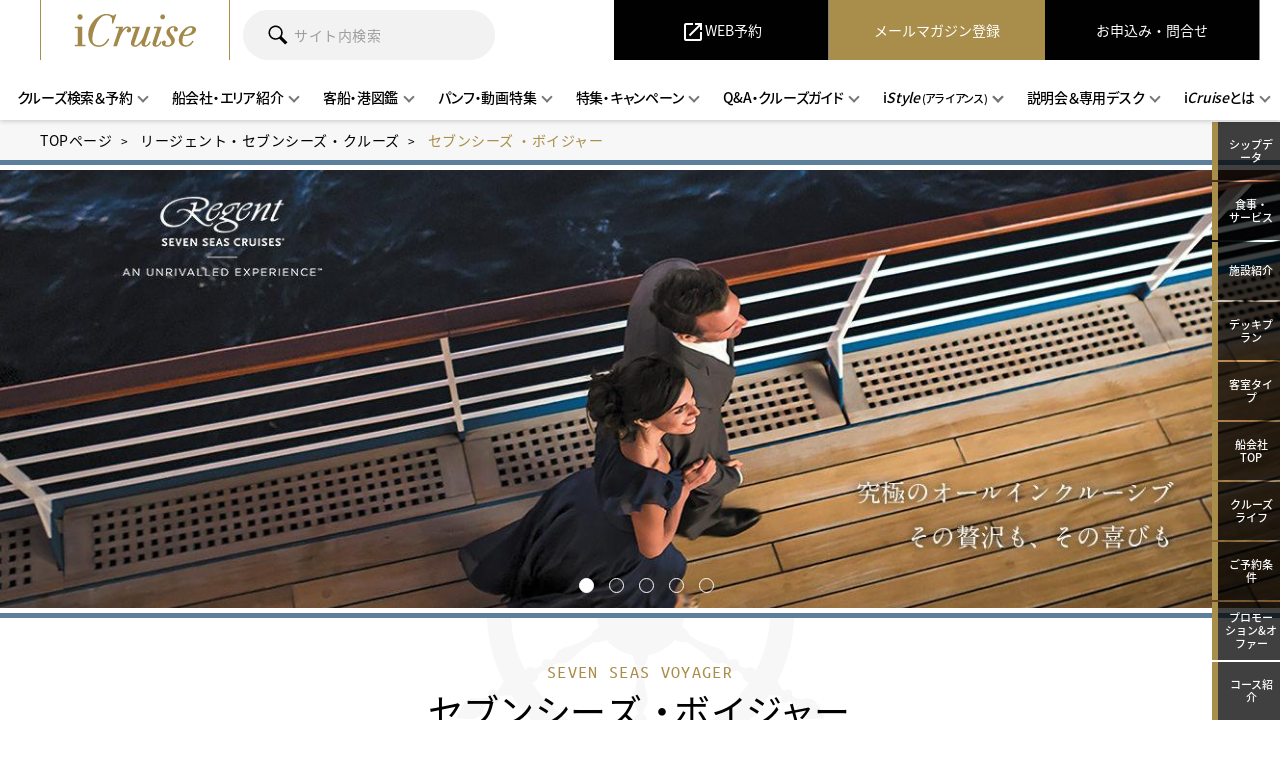

--- FILE ---
content_type: text/html; charset=UTF-8
request_url: https://www.icruises.jp/regentsevenseascruises/sevenseasvoyager.html
body_size: 40795
content:
<!DOCTYPE html>
<html lang="ja">
<head prefix="og: http://ogp.me/ns# fb: http://ogp.me/ns/fb# website: http://ogp.me/ns/website#">
<!-- Global site tag (gtag.js) - Google Analytics -->
<script async src="https://www.googletagmanager.com/gtag/js?id=UA-141038370-1"></script>
<script>
  window.dataLayer = window.dataLayer || [];
  function gtag(){dataLayer.push(arguments);}
  gtag('js', new Date());

  gtag('config', 'UA-141038370-1');
  gtag('config', 'AW-734792939');
</script>
<script></script>
<meta charset="utf-8">
<title>セブンシーズ ・ボイジャー｜リージェント・セブンシーズ・クルーズ｜iCruise（日本地区公式エージェント）</title>
<meta name="description" content="セブンシーズ ・ボイジャーは、ラグジュアリーの中でも究極のオールインクルーシブをコンセプトにしたスーパー・ラグジュアリー。 客室はオールスイートで、90％以上がプライベート・バルコニー付き。多彩な美食はもちろん、高級ワインを含むアルコールも、寄港地観光も含まれます。">
<meta name="keywords" content="セブンシーズ・ボイジャー,リージェント・セブンシーズ・クルーズ,オールインクルーシブ,クルーズ,海外クルーズ,高級クルーズ,ラグジュアリー・クルーズ,プレミアム・クルーズ,クルーズ旅行,船旅,豪華客船,美食クルーズ,グルメクルーズ,アイ・クルーズ,アイクルーズ,クルーズマスター">
<script src="/assets/vendor/modernizr/modernizr-custom.min.js"></script>
<meta name="viewport" content="width=device-width,initial-scale=1.0,minimum-scale=1.0">
<meta name="format-detection" content="telephone=no">
<link type="text/css" rel="stylesheet" href="/assets/css/main.css?3" media="all">
<script src="https://ajax.googleapis.com/ajax/libs/jquery/3.3.1/jquery.min.js"></script>
<script>window.jQuery || document.write('<script src="/assets/vendor/jquery/jquery-3.3.1.min.js"><\/script>');</script>
<link href="https://fonts.googleapis.com/icon?family=Material+Icons" rel="stylesheet">


<script>
document.addEventListener("DOMContentLoaded", function () {
    function replaceTextInNode(node) {
        var text = node.nodeValue;

        // 「iCruise」を検索して「Cruise」部分を斜体にする
        var newNodes = [];
        var parts = text.split(/(iCruise)/g);
        parts.forEach(function (part) {
            if (part === "iCruise") {
                newNodes.push(document.createTextNode("i"));
                var em = document.createElement("em");
                em.style.fontStyle = "italic";
                em.textContent = "Cruise";
                newNodes.push(em);
            } else {
                newNodes.push(document.createTextNode(part));
            }
        });

        if (newNodes.length > 1 || (newNodes.length === 1 && newNodes[0].nodeValue !== text)) {
            var parent = node.parentNode;
            newNodes.forEach(function (newNode) {
                parent.insertBefore(newNode, node);
            });
            parent.removeChild(node);
        }
    }

    // TreeWalkerでテキストノードを探索
    var walker = document.createTreeWalker(
        document.body,
        NodeFilter.SHOW_TEXT,
        null,
        false
    );

    var textNodes = [];
    var node;
    while ((node = walker.nextNode())) {
        textNodes.push(node);
    }

    textNodes.forEach(function (node) {
        replaceTextInNode(node);
    });
});
</script>


<script>
document.addEventListener('DOMContentLoaded', function() {
    var tab1 = document.getElementById('TAB-01');
    var tab2 = document.getElementById('TAB-02');
    var tab01Content = document.getElementById('tab01_content');
    var tab02Content = document.getElementById('tab02_content');

    // 初期状態でTAB-01がチェックされているため、tab01_contentを表示し、tab02_contentを非表示
    tab01Content.style.display = 'block';
    tab02Content.style.display = 'none';

    // TAB-01を選択したときの動作
    tab1.addEventListener('change', function() {
        if (tab1.checked) {
            tab01Content.style.display = 'block';
            tab02Content.style.display = 'none';
        }
    });

    // TAB-02を選択したときの動作
    tab2.addEventListener('change', function() {
        if (tab2.checked) {
            tab01Content.style.display = 'none';
            tab02Content.style.display = 'block';
        }
    });
});








</script>





<style>

a.hunemovie {
    padding: 20px 0;
    background: #a98d4a;
    color: #fff !important;
    text-decoration: none !important;
    display: block;
    text-align: center;
    font-size: 18px;
}


@media print, screen and (min-width: 568px) {
    .p-ships-ship .room-area__block__fig-area {

        max-width: 315px;
    }
    
    .room-area__block__txt-area {
    width: 70%;
}
    
}


.simple-search__header_radio:first-child{
    margin-right: auto;
}

.cmn__bg-brown.simple-search {
    position: relative;
    top: -52px;
}


@media print, screen and (max-width: 768px) {
.cmn__bg-brown.simple-search {
    position: absolute!important;
    top: 0px!important;
}
}


.sinple-search_flex{
display: -webkit-box;
    display: -moz-box;
    display: -ms-flexbox;
    display: -webkit-flex;
    display: flex;
    -webkit-justify-content: flex-end;
    justify-content: flex-end;
    -webkit-flex-wrap: wrap;
    flex-wrap: wrap;
    -webkit-align-content: stretch;
}


@media print, screen and (min-width: 768px) {
    .simple-search__header_radio {
        width: fit-content!important;
        border-radius: 5px 5px 0px 0px!important;
    }
}

.simple-search__header_radio.titlelabel {
    width: fit-content;
    background: #a98d4a;
    color: #fff;
    font-size: 1.9em;
    padding: 17px 40px 0;
}



.globalnav-pc__search-menu-area {
    width:77vw;
}



@media print, screen and (min-width: 1024px) {
    .globalnav-pc__search-wrap {
        width: 40%!important;
    }

.globalnav-pc__search-menu-area {
    width: 80vw;
}

}


@media print, screen and (min-width: 1200px) {
    .globalnav-pc__search-menu-area {
        width: 82%!important;
    }
}

.globalnav-pc__search {
    left: 0;
    width: 70%;
}



i.material-icons {
    vertical-align: middle;
}

.globalnav-pc__list01 {
    -webkit-justify-content: center!important;
    justify-content: center!important;
}

@media print, screen and (min-width: 1024px) {
    .globalnav-pc__list01 {
        padding-right: 0px;
        padding-left: 0px;
    }
}

.simple-search .form__item-select {
    max-width: 424px;
}

.simple-search__block02ex .simple-search__btn-block {
        width: 17%;
    }

@media print, screen and (min-width: 768px) {
    .simple-search__block01ex > div {
        width: 49.7%;
max-width: 100%!important;
    }
}

.simple-search__block01ex {
display:flex;
}

.simple-search .simple-search__block02ex {
    margin-top: 15px;
}

@media print, screen and (min-width: 768px) {
    .simple-search .simple-search__block02ex {
        margin-top: 8px;
        width: 100%;
        display: -webkit-box;
        display: -moz-box;
        display: -ms-flexbox;
        display: -webkit-flex;
        display: flex;
        -webkit-justify-content: space-between;
        justify-content: space-between;
        -webkit-flex-wrap: nowrap;
        flex-wrap: nowrap;
        -webkit-align-content: stretch;
        align-content: stretch;
    }
}

@media print, screen and (min-width: 768px) {
    .simple-search .simple-search__block02ex > div:nth-child(1), .simple-search .simple-search__block02ex > div:nth-child(2) {
width: 41.2%;    }
}



.sinple-search_flex{
display: -webkit-box;
    display: -moz-box;
    display: -ms-flexbox;
    display: -webkit-flex;
    display: flex;
    gap: 5px;
    -webkit-justify-content: flex-start;
    justify-content: flex-start;
    -webkit-flex-wrap: wrap;
    flex-wrap: wrap;
    -webkit-align-content: stretch;
}

input.simple-search__item-ttl[type=radio] + label::before{
display:none;
}

input.simple-search__item-ttl[type=radio] + label::after{
display:none;
}

#tab01_content {
    display: block; /* 初期状態で表示 */
}

#tab02_content {
    display: none; /* 初期状態で非表示 */
}

input.simple-search__item-ttl[type=radio] + label{
    box-sizing: border-box;
    -webkit-transition: background-color 0.2s linear;
    transition: background-color 0.2s linear;
    position: relative;
    display: inline-block;
    vertical-align: middle;
    margin: 0;
    padding: 15px 25px;
    cursor: pointer;
    font-size: 14px;
    font-size: 1.8rem;
    font-weight: 400;
    letter-spacing: 0.0375em;
    line-height: 1.2;
    color: #fff;
}

.tab-label {
    color: #000!important;
    background: #cccccc;
    order: -1;
    border-radius: 5px 5px 0px 0px!important;
}

.tab-label:hover{
 background-color: #b7a77e!important;
color:#fff!important;
}

.tab-label img{
filter: invert(100%) sepia(0%) saturate(0%) hue-rotate(123deg) brightness(101%) contrast(104%);

}

.tab-label:hover img {
    filter: none;
}


.tab-switch:checked+.tab-label {
    color: #fff!important;
    background: #a98d4a;
    border-radius: 5px 5px 0px 0px;
}

.tab-switch:checked+.tab-label img{
filter: invert(0%) sepia(0%) saturate(7476%) hue-rotate(100deg) brightness(90%) contrast(105%);

}

.simple-search__header_radio {
    min-height: 40px;
    text-align: center;
}

@media print, screen and (min-width: 768px) {
    .simple-search__header_radio {
        width: fit-content;
        border-radius: 5px 5px 0px 0px;
    }
}

@media print, screen and (min-width: 768px) {
    .simple-search__header_radio {
        text-align: left;
    }
}


</style>

<link rel="canonical" href="https://www.icruises.jp/regentsevenseascruises/sevenseasvoyager.html" />
<!-- local file-->
<meta property="og:title" content="セブンシーズ ・ボイジャー｜リージェント・セブンシーズ・クルーズ｜iCruise（日本地区公式エージェント）">
<meta property="og:description" content="ラグジュアリーの中でも究極のオールインクルーシブをコンセプトにしたスーパー・ラグジュアリー。 客室はオールスイートで、90％以上がプライベート・バルコニー付き。多彩な美食はもちろん、高級ワインを含むアルコールも、寄港地観光も含まれます。">
<meta property="og:type" content="website">
<meta property="og:url" content="https://www.icruises.jp/regentsevenseascruises/sevenseasvoyager.html">
<meta property="og:site_name" content="iCruise">
<meta property="og:image" content="">
<link type="text/css" rel="stylesheet" href="/assets/css/page/newships_ship.css" media="all">
<style>
.mv-area__slider{
	background: url(https://www.icruises.jp/regentsevenseascruises/uploads/mv_001_pc.jpg) no-repeat center center;
	background-size: cover;
}
@media print, screen and (max-width: 568px) {
	.mv-area__slider{
		background: url(https://www.icruises.jp/regentsevenseascruises/uploads/mv_001_sp.jpg) no-repeat center center;
		background-size: cover;
	}
}
</style>

<!-- /local file -->
</head>
<body class="p-ships-ship">

<div id="container">





<link rel="stylesheet" href="https://fonts.googleapis.com/css2?family=Material+Symbols+Outlined:opsz,wght,FILL,GRAD@24,400,0,0" />
<link href="https://fonts.googleapis.com/icon?family=Material+Icons" rel="stylesheet">

<div id="side-fixed" class="onlypc">
<ul>
<li><a href="#anchor-info" class="a-scroll"><span>シップデータ</span></a></li>
<li><a href="#anchor-food" class="a-scroll"><span>食事・<br>サービス</span></a></li>
<li><a href="#anchor-shisetsu" class="a-scroll"><span>施設紹介</span></a></li>
<li><a href="#anchor-deckplan" class="a-scroll"><span>デッキプラン</span></a></li>
<li><a href="#anchor-room" class="a-scroll"><span>客室タイプ</span></a></li>
<li><a href="index.html" class="a-scroll"><span>船会社TOP</span></a></li>
<li><a href="./cruiselife.html" class="a-scroll"><span>クルーズ<br>ライフ</span></a></li>
<li><a href="./cruiselife.html#anchor-program" class="a-scroll"><span>ご予約条件</span></a></li>
<li><a href="./promotion/" target="_blank" rel="noopener noreferrer"><span>プロモーション&amp;オファー</span></a></li>
<li><a href="#anchor-calendar" class="a-scroll"><span>コース紹介</span></a></li>
</ul>
</div>

<div id="side-fixed" class="onlysp">
<ul>
<li><a href="#anchor-food" class="a-scroll"><i class="material-icons">restaurant</i><br><span>食事・<br>サービス<br>施設紹介</span></a></li>
<li><a href="#anchor-deckplan" class="a-scroll"><i class="material-icons">king_bed</i><br><span>デッキプラン<br>客室タイプ</span></a></li>
<li><a href="./promotion/" target="_blank" rel="noopener noreferrer"><i class="material-icons">feed</i><br><span>プロモーション&amp;<br>オファー</span></a></li>
<li><a href="#anchor-calendar" class="a-scroll"><i class="material-icons">pageview</i><br><span>コース紹介</span></a></li>
<li><a href="/p/mmform" class="a-scroll"><i class="material-icons">sticky_note_2</i><br class="onlysp"><span>メルマガ<br class="onlysp">登録</span></a></li>
<li class="bgbrown"><a href="/p/contact/" class="a-scroll"><i class="material-icons">email</i><br class="onlysp"><span>お申込み・<br class="onlysp">問合せ</span></a></li>
</ul>
</div>

<style>

.onlysp{display:none!important;}

@media print, screen and (max-width: 768px) {

#side-fixed{
display: block;
        position: fixed;
        bottom: 0;
        z-index: 10;
        width: 100%;
}

#side-fixed ul {
    position: relative;
    max-width: 100%;
    min-width: 100%;
    overflow: hidden;
    width: 100%;
    display: flex;
}

.onlypc{display:none!important;}
.onlysp{display:block!important;}

#side-fixed li {
    margin-top: 2px;
    position: relative;
    width: 100%;
    border-left: none;
    background: #a98d4a;
}

#side-fixed a {
    position: relative;
    display: table;
    width: 100%;
    background: none;
    color: #fff;
    font-size: 9px;
    font-size: 0.9rem;
    font-weight: 500;
    letter-spacing: 0;
    line-height: 1.2;
    text-decoration: none !important;
}

    #side-fixed li {
        margin-top: 2px;
        position: relative;
        width: 100%;
        border-left: none;
        background: #a98d4a;
        padding: 9px 0;
    }

#side-fixed a > span {
    display: inline-block!important;
    vertical-align: middle;
    width: 100%;
    height: auto;
    min-height: auto;
    padding: 0px 2px 0px 0;
margin-bottom: 5px;
}

.bgbrown{
background:#513E1C!important;
}


.cmn__fixed-pagetop {
    bottom: 89px;
}

}

</style>

<!-- header -->

<style>
@media print, screen and (min-width: 1200px) {
    .globalnav-pc__search-menu-area {
        width: 880px;
    }
}

@media print, screen and (max-width: 768px) {
.cmn__bg-brown.simple-search {
    position: absolute;
    top: 0px;
}
}

</style>

<style>
	@import url(https://fonts.googleapis.com/css2?family=Material+Symbols+Outlined:opsz,wght,FILL,GRAD@20..48,100..700,0..1,-50..200);
	@import url(https://fonts.googleapis.com/icon?family=Material+Icons);

	
</style>

<header id="header">
	<div class="header__inner">
		<div class="header__item-menu-triger"><div class="ic"><span>&nbsp;</span></div></div>
				<a href="/" class="header__item-logo">iCruise</a>
				<div class="header__item-search-triger"><div class="ic"><img src="/assets/img/common/ic_search.svg" alt=""></div></div>
		<nav class="globalnav">
			<div class="globalnav-sp">
				<ul class="globalnav-sp__list01">
					<li><a href="/p/mmform" data-searchmodal="mmform" class="cmn__triger-modal" target="_blank">メールマガジン登録</a></li>
					<li><a href="/p/contact/" data-searchmodal="contact" class="cmn__triger-modal" target="_blank">お申込み・問合せ</a></li>
					<li><a href="#" data-searchmodal="area" class="cmn__triger-modal">海域・エリアで探す</a></li>
					<li><a href="#" data-searchmodal="port" class="cmn__triger-modal">寄港地で探す</a></li>
					<li><a href="#" data-searchmodal="passengesearch" class="cmn__triger-modal">客船会社で探す</a></li>
					<li><a href="#" data-searchmodal="ship" class="cmn__triger-modal">客船で探す</a></li>
					<li><a href="#" data-searchmodal="theme" class="cmn__triger-modal">テーマで探す</a></li>
					<li><a href="#" data-searchmodal="calendar" class="cmn__triger-modal cmn__triger-modal--calendar">カレンダーで探す</a></li>
					<li><a href="#" data-searchmodal="duration" class="cmn__triger-modal">乗船期間（泊数）で探す</a></li>
					<li><a href="#" data-searchmodal="price" class="cmn__triger-modal">クルーズ代金で探す</a></li>
					<li><a href="/p/search">詳細検索</a></li>
					<li><a href="#" class="globalnav-sp__list01__submenu-triger">船会社・エリア紹介</a>
						<ul>
							<li><a href="#" data-searchmodal="passenge" class="cmn__triger-modal">客船会社紹介</a></li>
							<li><a href="#" data-searchmodal="areainfo" class="cmn__triger-modal">海域エリア紹介</a></li>
						</ul>
					</li>
					<li><a href="#" class="globalnav-sp__list01__submenu-triger">客船・港図鑑</a>
						<ul>
							<li><a href="/cruiseship/">客船図鑑</a></li>
							<li><a href="/p/areaspot/">港・寄港地図鑑</a></li>
						</ul></li>
					<li><a href="#" class="globalnav-sp__list01__submenu-triger">パンフ・動画特集</a>
						<ul>
							<li><a href="/feature/digitalpamphlet.html">デジタルパンフレット特集</a></li>
							<li><a href="/feature/movie.html">動画特集</a></li>
						</ul></li>
					<li><a href="#" class="globalnav-sp__list01__submenu-triger">特集・キャンペーン</a>
						<ul>
							<li><a href="/feature/promotion.html">iCruiseオリジナル・オファー</a></li>
							<li><a href="/feature/promotion.html#anchor01">船会社スペシャル・オファー</a></li>
							<li><a href="/feature/cruisemaster.html"><i class="material-icons" style="font-size:16px; vertical-align:middle;">lock</i>クルーズマスター厳選コース</a></li>
							<li><a href="/feature/ranking.html"><i class="material-icons" style="font-size:16px; vertical-align:middle;">lock</i>人気おすすめランキング</a></li>
							<li><a href="/feature/japanese_ships.html">日本船ツアー予約・比較 完全ガイド</a></li>
							<li><a href="/area/japan.html">外国船 日本発着・寄港クルーズ特集</a></li>
							<li><a href="/feature/northern_lights.html">オーロラ観賞クルーズ特集</a></li>

							<li><a href="/feature/order-made.html">個人手配オーダーメイド旅行のメリット</a></li>
							<li><a href="/feature/model-plan.html"><i class="material-icons" style="font-size:16px; vertical-align:middle;">lock</i>モデルプラン（費用の概算と費用手配方法）</a></li>
							<li><a href="/feature/japanese.html">日本人向けサービス充実コース</a></li>
							<li><a href="/feature/cruise_style.html#anchor01" class="g-scroll">ラグジュアリー・クルーズの魅力</a></li>
							<li><a href="/feature/cruise_style.html#anchor02" class="g-scroll">スモール・ラグジュアリー客船の魅力</a></li>
							<li><a href="/feature/cruise_style.html#anchor03" class="g-scroll">メガヨット・帆船の魅力</a></li>
							<li><a href="/feature/cruise_style.html#anchor04" class="g-scroll">探検船の魅力</a></li>
							<li><a href="/feature/cruise_style.html#anchor05" class="g-scroll">リバー・クルーズの魅力</a></li>
						</ul></li>
					<li><a href="#" class="globalnav-sp__list01__submenu-triger">Q&amp;A・クルーズガイド</a>
						<ul>
							<li><a href="/cruiseguide/guide01.html">間違いのないクルーズ選び</a></li>
							<li><a href="/cruiseguide/guide01.html#anchor01" class="g-scroll">はじめてのクルーズ</a></li>
							<li><a href="/cruiseguide/guide01.html#anchor02" class="g-scroll">客船クラスとグレード</a></li>
							<li><a href="/cruiseguide/flow.html">予約から出発まで</a></li>
							<li><a href="/cruiseguide/oneday.html">クルーズの一日</a></li>
							<li><a href="/cruiseguide/cruiseterm.html">クルーズ用語</a></li>
							<li><a href="/cruiseguide/cruise-en.html">クルーズ旅行英語特集</a></li>
							<li><a href="/cruiseguide/cruise-hints/">クルーズお役立ち情報</a></li>
							<!--<li><a href="/cruiseguide/voice.html">お客様の声</a></li>-->
							<li><a href="/cruiseguide/question.html">Q&amp;A(よくある質問)</a></li>
						</ul></li>
					<li><a href="#" class="globalnav-sp__list01__submenu-triger">iStyle（<span style="font-size: small;">アライアンス</span>）</a>
						<ul>
							<li><a href="/istyle/">iStyle<span>～私スタイルをアイするプレシャスTIME～</span></a></li>
							<li><a href="/istyle/#anchorhotel" class="g-scroll">Hotels & Resorts (国内・海外ホテル)</a></li>
							<li><a href="/istyle/#anchorair" class="g-scroll">Flight (航空機・ジェット)</a></li>
							<li><a href="/istyle/#anchorrailway" class="g-scroll">Luxury Train (豪華列車)</a></li>
							<li><a href="/istyle/#anchorluxury_yachtbr" class="g-scroll">Luxury Yacht (豪華ヨット)</a></li>
							<li><a href="/istyle/#anchorluxury_Travel" class="g-scroll">Luxury Travel (A & K)</a></li>
							<li><a href="/istyle/#anchorprivate_charterbr" class="g-scroll">Private &amp; Charter (貸切・チャーター)</a></li>
							<li><a href="/istyle/#anchortravel_partner" class="g-scroll">Travel Partner (トラベルパートナー)</a></li>
							<li><a href="/istyle/#anchortour_arrangement" class="g-scroll">Tour arrangement (現地ツアー・手配)</a></li>
							<li><a href="/istyle/#anchortravel_support" class="g-scroll">Travel Support (旅のサポート)</a></li>
						</ul></li>
					<li><a href="#" class="globalnav-sp__list01__submenu-triger">説明会＆専用デスク</a>
						<ul>
							<li><a href="/event/">セミナー・説明会・船内見学会</a></li>
							<li><a href="/feature/granmare.html" class="g-scroll">グランマーレ（ロングクルーズ専用デスク）</a></li>
						</ul>
					</li>
					
					
					<li><a href="#" class="globalnav-sp__list01__submenu-triger">iCruiseとは</a>
						<ul>
							<li><a href="/about/">iCruiseとは</a></li>
							<li><a href="/company/">会社案内</a></li>
							<li><a href="/company/#anchor01" class="g-scroll">取扱いクルーズ会社</a></li>
						</ul></li>
					<!--<li><a href="/about/">iCruiseとは</a></li>-->
				</ul>
			</div>
			<div class="globalnav-pc">
				<div class="globalnav-pc__search-menu-area">
					<div class="globalnav-pc__search-wrap">
						<form action="/sitesearch/index.html" method="get" class="globalnav-pc__search">
							<input type="search" placeholder="サイト内検索" name="q">
							<button><img src="/assets/img/common/ic_search.svg" alt=""></button>
						</form>
						<!--
						<script>
							(function() {
								var cx = '003649503722346879524:nwlfb_tgtjw';
								var gcse = document.createElement('script');
								gcse.type = 'text/javascript';
								gcse.async = true;
								gcse.src = 'https://cse.google.com/cse.js?cx=' + cx;
								var s = document.getElementsByTagName('script')[0];
								s.parentNode.insertBefore(gcse, s);
							})();
						</script>
						<gcse:searchbox-only></gcse:searchbox-only>
-->
					</div>
					<div class="globalnav-pc__menu-wrap">
						<div class="globalnav-pc__menu">
							<a href="https://book.icruises.jp/swift/cruise?siid=937846" class="globalnav-pc__btn-contact" target="_blank"><i class="material-icons">open_in_new</i><span>WEB予約</span></a>
							<a href="/p/mmform" class="globalnav-pc__btn-mailmagazine" target="_blank"><span>メールマガジン登録</span></a>
							<a href="/p/contact/" class="globalnav-pc__btn-contact" target="_blank"><span>お申込み・問合せ</span></a>
						</div>
					</div>
				</div>
				<ul class="globalnav-pc__list01">
					<li class="globalnav-pc__list01__submenu-wrap"><a href="#" class="globalnav-pc__list01__submenu-triger"><span>クルーズ検索＆予約</span></a>
						<ul>
							<li><a href="#" data-searchmodal="area" class="cmn__triger-modal">海域・エリアで探す</a></li>
    					<li><a href="#" data-searchmodal="port" class="cmn__triger-modal">寄港地で探す</a></li>
							<li><a href="#" data-searchmodal="passengesearch" class="cmn__triger-modal">客船会社で探す</a></li>
							<li><a href="#" data-searchmodal="ship" class="cmn__triger-modal">客船で探す</a></li>
							<li><a href="#" data-searchmodal="theme" class="cmn__triger-modal">テーマで探す</a></li>
							<li><a href="#" data-searchmodal="calendar" class="cmn__triger-modal cmn__triger-modal--calendar">カレンダーで探す</a></li>
							<li><a href="#" data-searchmodal="duration" class="cmn__triger-modal">乗船期間（泊数）で探す</a></li>
							<li><a href="#" data-searchmodal="price" class="cmn__triger-modal">クルーズ代金で探す</a></li>
							<li><a href="/p/search">詳細検索</a></li>
							<li><a href="https://book.icruises.jp/swift/cruise?siid=937846">WEB予約</a></li>
						</ul>
					</li>
					<li class="globalnav-pc__list01__submenu-wrap"><a href="#" class="globalnav-pc__list01__submenu-triger"><span>船会社・エリア紹介</span></a>
						<ul>
							<li><a href="#" data-searchmodal="passenge" class="cmn__triger-modal">客船会社紹介</a></li>
							<li><a href="#" data-searchmodal="areainfo" class="cmn__triger-modal">海域エリア紹介</a></li>
						</ul>
					</li>
					<li class="globalnav-pc__list01__submenu-wrap"><a href="#" class="globalnav-pc__list01__submenu-triger"><span>客船・港図鑑</span></a>
						<ul>
							<li><a href="/cruiseship/">客船図鑑</a></li>
							<li><a href="/p/areaspot/">港・寄港地図鑑</a></li>
						</ul>
					</li>
					<li class="globalnav-pc__list01__submenu-wrap"><a href="#" class="globalnav-pc__list01__submenu-triger"><span>パンフ・動画特集</span></a>
						<ul>
							<li><a href="/feature/digitalpamphlet.html">デジタルパンフレット特集</a></li>
							<li><a href="/feature/movie.html">動画特集</a></li>
						</ul>
					</li>
					<li class="globalnav-pc__list01__submenu-wrap"><a href="#" class="globalnav-pc__list01__submenu-triger"><span>特集・キャンペーン</span></a>
						<ul>
							<li><a href="/feature/promotion.html">iCruiseオリジナル・オファー</a></li>
							<li><a href="/feature/promotion.html#anchor01">船会社スペシャル・オファー</a></li>
							<li><a href="/feature/cruisemaster.html"><i class="material-icons" style="font-size:16px; vertical-align:middle;">lock</i>クルーズマスター厳選コース</a></li>
							<li><a href="/feature/ranking.html"><i class="material-icons" style="font-size:16px; vertical-align:middle;">lock</i>人気おすすめランキング</a></li>
							<li><a href="/feature/japanese_ships.html">日本船ツアー予約・比較 完全ガイド</a></li>
							<li><a href="/area/japan.html">外国船 日本発着・寄港クルーズ特集</a></li>
							<li><a href="/feature/northern_lights.html">オーロラ観賞クルーズ特集</a></li>

							<li><a href="/feature/order-made.html">個人手配オーダーメイド旅行のメリット</a></li>
							<li><a href="/feature/model-plan.html"><i class="material-icons" style="font-size:16px; vertical-align:middle;">lock</i>モデルプラン（費用の概算と費用手配方法）</a></li>
							<li><a href="/feature/japanese.html">日本人向けサービス充実コース</a></li>
							<li><a href="/feature/cruise_style.html#anchor01" class="g-scroll">ラグジュアリー・クルーズの魅力</a></li>
							<li><a href="/feature/cruise_style.html#anchor02" class="g-scroll">スモール・ラグジュアリー客船の魅力</a></li>
							<li><a href="/feature/cruise_style.html#anchor03" class="g-scroll">メガヨット・帆船の魅力</a></li>
							<li><a href="/feature/cruise_style.html#anchor04" class="g-scroll">探検船の魅力</a></li>
							<li><a href="/feature/cruise_style.html#anchor05" class="g-scroll">リバー・クルーズの魅力</a></li>
						</ul>
					</li>
					<li class="globalnav-pc__list01__submenu-wrap"><a href="#" class="globalnav-pc__list01__submenu-triger"><span>Q&amp;A・クルーズガイド</span></a>
						<ul>
							<li><a href="/cruiseguide/guide01.html">間違いのないクルーズ選び</a></li>
							<li><a href="/cruiseguide/guide01.html#anchor01" class="g-scroll">はじめてのクルーズ</a></li>
							<li><a href="/cruiseguide/guide01.html#anchor02" class="g-scroll">客船クラスとグレード</a></li>
							<li><a href="/cruiseguide/flow.html">予約から出発まで</a></li>
							<li><a href="/cruiseguide/oneday.html">クルーズの一日</a></li>
							<li><a href="/cruiseguide/cruiseterm.html">クルーズ用語</a></li>
							<li><a href="/cruiseguide/cruise-en.html">クルーズ旅行英語特集</a></li>
							<li><a href="/cruiseguide/cruise-hints/">クルーズお役立ち情報</a></li>
							<li><a href="/cruiseguide/question.html">Q&amp;A(よくある質問)</a></li>
							<!--<li><a href="/cruiseguide/voice.html">お客様の声</a></li>-->
						</ul>
					</li>
					<li class="globalnav-pc__list01__submenu-wrap globalnav-pc__list01__submenu-wrap--istyle"><a href="#" class="globalnav-pc__list01__submenu-triger"><span>i<em style='font-style: italic;'>Style</em><span>&nbsp;(アライアンス)</span></span></a>
						<ul>
							<li><a href="/istyle/">iStyle<span>～私スタイルをアイするプレシャスTIME～</span></a></li>
							<li><a href="/istyle/#anchorhotel" class="g-scroll">Hotels & Resorts (国内・海外ホテル)</a></li>
							<li><a href="/istyle/#anchorair" class="g-scroll">Flight (航空機・ジェット)</a></li>
							<li><a href="/istyle/#anchorrailway" class="g-scroll">Luxury Train (豪華列車)</a></li>
							<li><a href="/istyle/#anchorluxury_yachtbr" class="g-scroll">Luxury Yacht (豪華ヨット)</a></li>
							<li><a href="/istyle/#anchorluxury_Travel" class="g-scroll">Luxury Travel (A & K)</a></li>
							<li><a href="/istyle/#anchorprivate_charterbr" class="g-scroll">Private &amp; Charter (貸切・チャーター)</a></li>
							<li><a href="/istyle/#anchortravel_partner" class="g-scroll">Travel Partner (トラベルパートナー)</a></li>
							<li><a href="/istyle/#anchortour_arrangement" class="g-scroll">Tour arrangement (現地ツアー・手配)</a></li>
							<li><a href="/istyle/#anchortravel_support" class="g-scroll">Travel Support (旅のサポート)</a></li>
						</ul>
					</li>
					
					<li class="globalnav-pc__list01__submenu-wrap"><a href="#" class="globalnav-pc__list01__submenu-triger"><span>説明会＆専用デスク</span></a>
						<ul>
							<li><a href="/event/">セミナー・説明会・船内見学会</a></li>
							<li><a href="/feature/granmare.html" class="g-scroll">グランマーレ（ロングクルーズ専用デスク）</a></li>
						</ul>
					</li>
					
					
					
					
					
					<li class="globalnav-pc__list01__submenu-wrap"><a href="#" class="globalnav-pc__list01__submenu-triger"><span>iCruiseとは</span></a>
						<ul>
							<li><a href="/about/">iCruiseとは</a></li>
							<li><a href="/company/">会社案内</a></li>
							<li><a href="/company/#anchor01" class="g-scroll">取扱いクルーズ会社</a></li>
						</ul>
					</li>
          <!--<li><a href="/about/"><span>iCruiseとは</span></a></li>-->
				</ul>
			</div>
		</nav>
	</div>
</header>



<!-- /header -->
<!-- main -->
<main id="main">

<!-- breadcrumb -->
<div id="breadcrumb">
	<ul>
		<li><a href="/">TOPページ</a></li>
		<li><a href="/regentsevenseascruises/">リージェント・セブンシーズ・クルーズ</a></li>
		<li>セブンシーズ ・ボイジャー</li>
	</ul>
</div>
<!-- /breadcrumb -->


<!-- mv-area -->
	<div class="mv-area mv-area--type01" style="background: #5c7f9c;">
		<div class="mv-area__inner">
			<div class="mv-area__slider">
				<div class="mv-area__slider-img" style="background-image: url(https://www.icruises.jp/regentsevenseascruises/uploads/mv_001_pc.jpg);"><span style="background-image: url(https://www.icruises.jp/regentsevenseascruises/uploads/mv_001_sp.jpg);">&nbsp;</span></div>
				<div class="mv-area__slider-img" style="background-image: url(https://www.icruises.jp/regentsevenseascruises/uploads/mv_002_pc.jpg);"><span style="background-image: url(https://www.icruises.jp/regentsevenseascruises/uploads/mv_002_sp.jpg);">&nbsp;</span></div>
				<div class="mv-area__slider-img" style="background-image: url(https://www.icruises.jp/regentsevenseascruises/uploads/mv_003_pc.jpg);"><span style="background-image: url(https://www.icruises.jp/regentsevenseascruises/uploads/mv_003_sp.jpg);">&nbsp;</span></div>
				<div class="mv-area__slider-img" style="background-image: url(https://www.icruises.jp/regentsevenseascruises/uploads/mv_004_pc.jpg);"><span style="background-image: url(https://www.icruises.jp/regentsevenseascruises/uploads/mv_004_sp.jpg);">&nbsp;</span></div>
				<div class="mv-area__slider-img" style="background-image: url(https://www.icruises.jp/regentsevenseascruises/uploads/mv_005_pc.jpg);"><span style="background-image: url(https://www.icruises.jp/regentsevenseascruises/uploads/mv_005_sp.jpg);">&nbsp;</span></div>
			</div>
		</div>
	</div>
<!-- /mv-area -->


<!--  Common template for ship -->
<div class="pagetitle-area cmn__contents-bg-type01">
<h1 class="cmn__item-ttl"><span class="txt-01 txt-en">SEVEN SEAS VOYAGER</span><span class="txt-02 txt-jp">セブンシーズ ・ボイジャー</span></h1>
<div class="pagetitle-area__item-txt"><p>2016年10月、全面改装を終えて、レストランやラウンジが新たにエレガントなスタイルで生まれ変わりました。350のスイートは全室バルコニー・バスタブ付。そしてラグジュアリーなインテリアで新装されています。新しいモダンなフランス料理レストラン「シャルトリューズ」をはじめ、4軒の一流レストランからお選びいただけます。</p></div>
</div>
<div class="contents-group">
<!-- ---------------------新着情報--------------------- -->
<article class="news-area cmn__contents-area">
	<div class="cmn__inner-type03">
		<header class="news-area__header">
			<h2 class="cmn__item-ttl"><span class="txt-01 txt-en">NEWS</span><span class="txt-02 txt-jp">新着情報</span></h2>
		</header>
		<div class="news-area__body">
			<ul class="news-area__list">

<li><span class="news-area__item-date">2026/01/05</span><span class="news-area__item-type">キャンペーン・特集</span>
<p class="news-area__item-txt">

<a href="https://www.icruises.jp/regentsevenseascruises/promotion/20260105093000.html" target="_blank" class="outerlnk">【リージェント】全船・全航路対象｜無料2カテゴリーUP＆最大30％オフ（26年2月25日まで）</a>

</p></li>



<li><span class="news-area__item-date">2025/12/31</span><span class="news-area__item-type">お知らせ</span>
<p class="news-area__item-txt">

<a href="/news/archives/202512314340.html">【ご案内】オンラインキャンペーンのお得情報／オンライン予約時にクレジットカード決済が完了しないケースについて</a>

</p></li>



<li><span class="news-area__item-date">2025/12/19</span><span class="news-area__item-type">お知らせ</span>
<p class="news-area__item-txt">

<a href="https://www.icruises.jp/regentsevenseascruises/promotion/20251219110150.html" target="_blank" class="outerlnk">【リージェント】新造船「Seven Seas Prestige（セブンシーズ・プレステージ）」進水 | 2026年12月デビュー</a>

</p></li>



<li><span class="news-area__item-date">2025/12/18</span><span class="news-area__item-type">お知らせ</span>
<p class="news-area__item-txt">

<a href="https://www.icruises.jp/regentsevenseascruises/promotion/20251218181017.html " target="_blank" class="outerlnk">【リージェント】改装されたSeven Seas Mariner＆Voyagerでウルトララグジュアリーと極上グルメ体験を</a>

</p></li>



<li><span class="news-area__item-date">2025/12/18</span><span class="news-area__item-type">キャンペーン・特集</span>
<p class="news-area__item-txt">

<a href="https://www.icruises.jp/regentsevenseascruises/promotion/20251218112151.html" target="_blank" class="outerlnk">【リージェント】クルーズ代金最大45％割引｜お得にウルトララグジュアリークルーズ体験を(2025年12月25日まで)</a>

</p></li>
			</ul>
		</div>
		<div class="news-area__footer">
			<a href="/news/company/regentsevenseascruises/" class="cmn__btn-type01"><span>新着情報一覧</span></a>
		</div>
	</div>
</article><!-- /news-area -->


<!-- ---------------------おすすめクルーズ--------------------- -->


<!-- recommended-area -->
<section class="recommendation-area cmn__contents-area" style="" id="anchor-recommend">
    <div class="cmn__inner-type02">
        <header class="recommendation-area__header cmn__contents-header">
            <h2 class="cmn__item-ttl"><span class="txt-01 txt-en">RECOMMENDED CRUISE</span><span class="txt-02 txt-jp">おすすめクルーズ</span></h2>
        </header>
        <div class="recommendation-area__body cmn__inner-type01">
            <div class="recommendation-area__list recommendation-slider slider-type02">
                                                                    <!-- recommended-area__list__box -->
                        <div class="recommendation-area__list__box link-box">
                            <figure>
                                <img src="/uploads/tour/C007/GRA261009.jpg" alt="" width="370" height="247" >
                                <figcaption>
                                    <dl>
                                        <dt class="recommendation-area__list__item-ttl">
                                            <a href="https://www.icruises.jp/p/search/detail/C007-261009-GRA" target="_blank">
                                                <div class="dep_date">2026年10月9日 / セブンシーズ・グランデュアー</div>
                                                <div class="course_ttl">珠玉のイベリア半島・西地中海横断（リスボン～バレッタ） / 11泊</div>
                                                <div class="price">¥1,696,678～<span>/割引率26％</span></div></a>
                                        </dt>
                                        <dd class="recommendation-area__list__item-txt txt-jusify"><font color="blue">iCruise専任日本人コーディネーター（同行予定）で安心サポート付き！</font >2023年新造船グランデユアで航海く西地中海クルーズ。スペイン南部アンダルシア地方の見どころ満載のマラガでは１泊停泊、たっぷりとお楽しみいただけます。イタリアのサルデーニャ島、シチリア島まで巡る希少なコース。秋のヨーロッパの美しさを満喫頂けるクルーズです。</dd>
                                    </dl>
                                </figcaption>
                            </figure>
                        </div>
                        <!-- /recommended-area__list__box -->
                                                                                        <!-- recommended-area__list__box -->
                        <div class="recommendation-area__list__box link-box">
                            <figure>
                                <img src="/uploads/tour/C007/GRA260722.jpg" alt="" width="370" height="247" >
                                <figcaption>
                                    <dl>
                                        <dt class="recommendation-area__list__item-ttl">
                                            <a href="https://www.icruises.jp/p/search/detail/C007-260722-GRA" target="_blank">
                                                <div class="dep_date">2026年7月22日 / セブンシーズ・グランデュアー</div>
                                                <div class="course_ttl">夏休み北ヨーロッパアイスランド・グリーンランド(レイキャビック発着） / 10泊</div>
                                                <div class="price">¥1,825,961～<span>/割引率25％</span></div></a>
                                        </dt>
                                        <dd class="recommendation-area__list__item-txt txt-jusify">夏休み連休におすすめ、リージェント・セブンシーズ・グランデュアーで巡るアイスランド＆グリーンランド。火山と氷河の対照的な自然、世界遺産アイスフィヨルドやゴールデンサークル、雄大なフィヨルドと多彩な野生動物を堪能。究極のオールインクルーシブサービスと豪華スイート、洗練のダイニングが特別な船旅をお楽しみください。</dd>
                                    </dl>
                                </figcaption>
                            </figure>
                        </div>
                        <!-- /recommended-area__list__box -->
                                                                                        <!-- recommended-area__list__box -->
                        <div class="recommendation-area__list__box link-box">
                            <figure>
                                <img src="/uploads/tour/C007/VOY261103.jpg" alt="" width="370" height="247" >
                                <figcaption>
                                    <dl>
                                        <dt class="recommendation-area__list__item-ttl">
                                            <a href="https://www.icruises.jp/p/search/detail/C007-261103-VOY" target="_blank">
                                                <div class="dep_date">2026年11月3日 / セブンシーズ・ボイジャー</div>
                                                <div class="course_ttl">エーゲ海・アドリア海(イスタンブール～トリエステ/ベニス） / 7泊</div>
                                                <div class="price">¥775,698～<span>/割引率47％</span></div></a>
                                        </dt>
                                        <dd class="recommendation-area__list__item-txt txt-jusify">ベニスを出港し、アドリア海の真珠とも呼ばれるドブロブニクやコトル等魅力的な街に寄港しながらエーゲ海へ。７泊とコンパクトながらも充実のコースです。究極のオールインクルーシブとも呼ばれる船で日差しも和らいだ秋のアドリア海・エーゲ海に訪れてみませんか</dd>
                                    </dl>
                                </figcaption>
                            </figure>
                        </div>
                        <!-- /recommended-area__list__box -->
                                                                                        <!-- recommended-area__list__box -->
                        <div class="recommendation-area__list__box link-box">
                            <figure>
                                <img src="/uploads/tour/C007/PRT270210.jpg" alt="" width="370" height="247" >
                                <figcaption>
                                    <dl>
                                        <dt class="recommendation-area__list__item-ttl">
                                            <a href="https://www.icruises.jp/p/search/detail/C007-270210-PRT" target="_blank">
                                                <div class="dep_date">2027年2月10日 / セブンシーズ・プレステージ</div>
                                                <div class="course_ttl">メキシカンリビエラ（ロサンゼルス～パナマ・シティ） / 12泊</div>
                                                <div class="price">¥1,308,829～<span>/割引率33％</span></div></a>
                                        </dt>
                                        <dd class="recommendation-area__list__item-txt txt-jusify">2026年12月デビューの世界最高峰・新造船セブンシーズ・プレステージで、アメリカのロサンゼルスを出航し青い空がまぶしいメキシコの陽気な街を巡ります。世界最高峰ウルトララグジュアリーのクルーズ船でのクルーズライフと陽気なメキシコの寄港地のコントラストをお楽しみください</dd>
                                    </dl>
                                </figcaption>
                            </figure>
                        </div>
                        <!-- /recommended-area__list__box -->
                                                                                        <!-- recommended-area__list__box -->
                        <div class="recommendation-area__list__box link-box">
                            <figure>
                                <img src="/uploads/tour/C007/EXP270330.jpg" alt="" width="370" height="247" >
                                <figcaption>
                                    <dl>
                                        <dt class="recommendation-area__list__item-ttl">
                                            <a href="https://www.icruises.jp/p/search/detail/C007-270330-EXP" target="_blank">
                                                <div class="dep_date">2027年3月30日 / セブンシーズ・エクスプローラー</div>
                                                <div class="course_ttl">初春の日本周遊(東京発着） / 14泊</div>
                                                <div class="price">¥1,987,565～<span>/割引率25％</span></div></a>
                                        </dt>
                                        <dd class="recommendation-area__list__item-txt txt-jusify">春の息吹を感じる時期に世界最高峰のウルトララグジュアリーのオールインクルーシブ船で日本周遊＆釜山を訪れる毎年大変人気のコースです。東京発着で飛行機不要なのもうれしいポイントです。</dd>
                                    </dl>
                                </figcaption>
                            </figure>
                        </div>
                        <!-- /recommended-area__list__box -->
                                                                                        <!-- recommended-area__list__box -->
                        <div class="recommendation-area__list__box link-box">
                            <figure>
                                <img src="/uploads/tour/C007/PRT270722.jpg" alt="" width="370" height="247" >
                                <figcaption>
                                    <dl>
                                        <dt class="recommendation-area__list__item-ttl">
                                            <a href="https://www.icruises.jp/p/search/detail/C007-270722-PRT" target="_blank">
                                                <div class="dep_date">2027年7月22日 / セブンシーズ・プレステージ</div>
                                                <div class="course_ttl">イタリア半島アドリア海（チベタベッキア/ローマ～フシナ/ベニス） / 7泊</div>
                                                <div class="price">¥1,082,584～<span>/割引率34％</span></div></a>
                                        </dt>
                                        <dd class="recommendation-area__list__item-txt txt-jusify">2026年12月デビューの世界最高峰・新造船セブンシーズ・プレステージで、イタリア半島やアドリア海の美しい島々や街を巡ります。アドリア海の真珠とも呼ばれるドブロブニクや、たくさんの猫にも出会えるコトル等魅力的な寄港地を訪れるコースとなっています。</dd>
                                    </dl>
                                </figcaption>
                            </figure>
                        </div>
                        <!-- /recommended-area__list__box -->
                                                        <!-- /recommended-area__list -->
            </div>
        </div>
    </div>
</section>
<!-- /recommended-area -->

<!-- ---------------------シップデータ--------------------- -->
<!-- ship-area -->


<section class="ship-area" id="anchor-info">
    <div class="ship-area__body cmn__inner-type01">
        <h2 class="cmn__item-ttl03 cmn__item-ttl03--text-size-big">シップデータ</h2>
        <div class="ship-area__block">
            <div class="ship-area__block__fig-area">
                <img src="https://www.icruises.jp/regentsevenseascruises/uploads/seven_seavoyager_ships_001.jpg" alt="" width="640">
            </div>
            <div class="ship-area__block__txt-area">
                <table class="cmn__table-type03">
                    <tbody>
                    <tr>
                        <th>船会社名</th>
                        <td><a href="/regentsevenseascruises/" target="_blank">リージェント・セブンシーズ・クルーズ</a></td>
                    </tr>
                    <tr>
                        <th>客船クラス</th>
                        <td>ラグジュアリー</td>
                    </tr>
                    <tr>
                        <th>客船シリーズ</th>
                        <td>オーシャンクルーズ</td>
                    </tr>
                    <tr>
                        <th>客船タイプ　</th>
                        <td>オーシャン</td>
                    </tr>
                    <tr>
                        <th>客船種別</th>
                        <td>外国船</td>
                    </tr>
                    <tr>
                        <th>就航年月（最新改装年月）</th>
                        <td>2003年03月（）</td>
                    </tr>
                    <tr>
                        <th>総トン数</th>
                        <td>42,363トン</td>
                    </tr>
                    <tr>
                        <th>全長／全幅</th>
                        <td>204メートル／28.6メートル</td>
                    </tr>
                    <tr>
                        <th>乗客定員／乗組員数</th>
                        <td>700名／447名</td>
                    </tr>
                    <tr>
                        <th>船籍</th>
                        <td>バハマ</td>
                    </tr>
                    <tr>
                        <th>デッキ数</th>
                        <td>12階層</td>
                    </tr>
                    <tr>
                        <th class="ratio">サービスレシオ<img src="/assets/img/common/ic_question.svg" class="tip_icon"><div class="tip"><div class="tio__inner">※「サービスレシオ」とは、乗客定員を乗組員数で割った、乗組員1人当たりの乗船客数。乗組員1人が何人の乗客を担当するのかという指標で、この値が低く1.0に近いほどサービスレベルが高い。</div></div></th>
                        <td>1.57人</td>
                        <tr>
                        <th class="ratio">スペースレシオ<img src="/assets/img/common/ic_question.svg" class="tip_icon"><div class="tip"><div class="tio__inner">※「スペースレシオ」とは、総トン数を乗客定員で割った、乗船客1人当たりの総トン数。船内空間のゆったり度を表す指標で、この値が大きいほどサービスレベルが高い。</div></div></th>
                        <td>60.52トン</td>
                    </tr>
                    </tr>
                    </tbody>
                </table>
            </div>
        </div>
    </div>
</section>
<script>
</script>
<!-- /calendar-area -->
<!-- /ship-area -->
  
<!-- ---------------------食事・サービス--------------------- -->

<section class="service-area" id="anchor-food">
  <div class="service-area__body cmn__inner-type01">
    <h2 class="cmn__item-ttl03 cmn__item-ttl03--text-size-big">食事・サービス</h2>
    <figure class="service-area__fig-area">
      <img src="https://www.icruises.jp/regentsevenseascruises/uploads/sevenseasvoyager_food_main_001.jpg" alt="">
      <figcaption class="service-area__item-txt"><p>旅を盛り上げるもの、それは何よりもお食事です。だからこそ当社では卓越したレベルの贅沢なダイニング体験を誇りをもって提供しています。</p></figcaption>
    </figure>
    
  </div>
</section><!-- /service-area -->


<!-- ---------------------施設紹介--------------------- -->



  

  

  

  

  

  

  

  

  



<section class="facility-area" id="anchor-shisetsu">
  <div class="facility-area__body cmn__inner-type01">
  <h2 class="cmn__item-ttl03 cmn__item-ttl03--text-size-big">施設紹介</h2>
  
    
    <section class="facility-area__introduction">
    <h3 class="cmn__item-ttl02">食事・ダイニング</h3>
    <div class="facility-area__introduction__block cmn__contents-list01">
    
    <div class="cmn__contents-list01__box">
      <figure>
        <div class="cmn__contents-list01__box__fig-area"><img src="https://www.icruises.jp/regentsevenseascruises/uploads/sevenseasvoyager_food_001.jpg" alt=""></div>
        <figcaption class="cmn__contents-list01__box__txt-area">
          <div class="cmn__contents-list01__box__item-txt">
            <span class="cmn__contents-list01__box__item-ttl">フレンチ「シャルトリューズ」</span>
            <p>モダンなフランス料理を召し上がれる「シャルトリューズ」は、パリのシックな高級ダイニングレストランを思わせます。風格あるインテリアの店内では、極上の料理と共に美しい海の景色をお楽しみいただけます。店内の雰囲気をさらに引き立てるメニューには、新しい技術を生かし、フランス料理の粋を凝らしたコース料理をご用意しています。「シャルトリューズ」はディナーに毎日オープンしています。ご利用の際はご予約が必要です。</p>
          </div>
        </figcaption>
      </figure>
    </div><!-- /cmn__contents-list01__box -->
    
  
    
    <div class="cmn__contents-list01__box">
      <figure>
        <div class="cmn__contents-list01__box__fig-area"><img src="https://www.icruises.jp/regentsevenseascruises/uploads/sevenseasvoyager_food_002.jpg" alt=""></div>
        <figcaption class="cmn__contents-list01__box__txt-area">
          <div class="cmn__contents-list01__box__item-txt">
            <span class="cmn__contents-list01__box__item-ttl">ステーキハウス「プライム 7」</span>
            <p>あらゆる点において第一級の「プライム7」は、米国で愛されるステーキに現代的なアレンジを加え、ステーキハウスの新しいスタンダードを築きます。豪華な店内で味わう、モダンにアレンジされた伝統的なステーキハウス料理をお楽しみください。「プライム7」はディナーのみで、ご利用の際はご予約が必要です。</p>
          </div>
        </figcaption>
      </figure>
    </div><!-- /cmn__contents-list01__box -->
    
  
    
    <div class="cmn__contents-list01__box">
      <figure>
        <div class="cmn__contents-list01__box__fig-area"><img src="https://www.icruises.jp/regentsevenseascruises/uploads/sevenseasvoyager_food_003.jpg" alt=""></div>
        <figcaption class="cmn__contents-list01__box__txt-area">
          <div class="cmn__contents-list01__box__item-txt">
            <span class="cmn__contents-list01__box__item-ttl">ビュッフェレストラン「ラ・ベランダ」</span>
            <p>朝食と昼食にご利用いただける「ラ・ベランダ」は、常に大勢のお客様で賑わうレストランです。広々としたスペースに心地よいカジュアルな雰囲気の漂い、寄港する国の料理を中心に、さまざまな土地の名物料理をお楽しみいただけます。料理は、多様なメニューを揃えたビュッフェスタイルでご用意しています。</p>
          </div>
        </figcaption>
      </figure>
    </div><!-- /cmn__contents-list01__box -->
    
  
    
    <div class="cmn__contents-list01__box">
      <figure>
        <div class="cmn__contents-list01__box__fig-area"><img src="https://www.icruises.jp/regentsevenseascruises/uploads/sevenseasvoyager_food_004.jpg" alt=""></div>
        <figcaption class="cmn__contents-list01__box__txt-area">
          <div class="cmn__contents-list01__box__item-txt">
            <span class="cmn__contents-list01__box__item-ttl">イタリアン「セッテマーリ/ラ・ベランダ」</span>
            <p>夜になると、「ラ・ベランダ」は、イタリアンレストラン「セッテマーリ」に姿を変えます。本格的なアンティパストやイタリアの名物料理のアラカルトメニューを豊富に取り揃え、高級イタリアワインも無料でご用意しています。どの料理も、ご注文を受けてからシェフが新鮮で上質な素材だけを使って調理いたします。「ラ・ベランダ」の「セッテマーリ」はディナーにのみご利用いただけます。 </p>
          </div>
        </figcaption>
      </figure>
    </div><!-- /cmn__contents-list01__box -->
    
  
    
    <div class="cmn__contents-list01__box">
      <figure>
        <div class="cmn__contents-list01__box__fig-area"><img src="https://www.icruises.jp/regentsevenseascruises/uploads/sevenseasvoyager_food_005.jpg" alt=""></div>
        <figcaption class="cmn__contents-list01__box__txt-area">
          <div class="cmn__contents-list01__box__item-txt">
            <span class="cmn__contents-list01__box__item-ttl">メインダイニング「コンパスローズ」</span>
            <p>広々とした「コンパスローズ」は、メインダイニングとして、朝食、昼食、ディナーにご利用いただけます。ヨーロッパ料理をベースにした幅広い選りすぐりのメニューや、風味豊かなベジタリアン料理やコーシャー料理、栄養価の高いCanyon Ranch SpaClub®特製料理をご用意しています。ご予約は必要ありません。</p>
          </div>
        </figcaption>
      </figure>
    </div><!-- /cmn__contents-list01__box -->
    
  
    
    <div class="cmn__contents-list01__box">
      <figure>
        <div class="cmn__contents-list01__box__fig-area"><img src="https://www.icruises.jp/regentsevenseascruises/uploads/sevenseasvoyager_food_006.jpg" alt=""></div>
        <figcaption class="cmn__contents-list01__box__txt-area">
          <div class="cmn__contents-list01__box__item-txt">
            <span class="cmn__contents-list01__box__item-ttl">プール グリル</span>
            <p>「プール グリル」は、普段着のままご利用いただけるダイニングレストランです。プールでの日光浴や泳いだ後そのままお越しいただけるレストランで、カジュアルなお食事をお楽しみください。寄港地ツアーの前や後に、またアクティビティの合間の軽食などにもお立ち寄りください。夜の時間帯も気軽な服装でお越しいただけます。「プール グリル」はオープンエアのレストランですが、快適にお食事していただけるよう、随所に日よけをご用意しています。注文を聞いてからグリルするハンバーガー、シーフードグリル、サンドイッチ、新鮮なサラダはいかがですか。デザートには、ミルクセーキやモルト飲料のほか、スクープで盛りつけ、お好みのトッピングを添えた昔ながらのアイスクリーム デザートをお楽しみください。</p>
          </div>
        </figcaption>
      </figure>
    </div><!-- /cmn__contents-list01__box -->
    
  
    
    <div class="cmn__contents-list01__box">
      <figure>
        <div class="cmn__contents-list01__box__fig-area"><img src="https://www.icruises.jp/regentsevenseascruises/uploads/sevenseasvoyager_food_007.jpg" alt=""></div>
        <figcaption class="cmn__contents-list01__box__txt-area">
          <div class="cmn__contents-list01__box__item-txt">
            <span class="cmn__contents-list01__box__item-ttl">コーヒーコネクション</span>
            <p>デッキ5に位置するコーヒーコネクションは、リラックスしたり、他のお客様と会話を交わしたりしながら、一日中いつでもコーヒーやスナックをお楽しみいただけるカジュアルな空間です。さまざまなコーヒーのほか、お食事もご用意しています。朝食はシリアル、フルーツ、ペーストリー、ベーグルなどから、昼食はハムやソーセージ、チーズ、各種のパン、クッキーなどからお選びください。午後にはサンドイッチ、クッキー、ドライケーキ、フルーツをどうぞ。店内の随所には、各国の新聞やニュース雑誌をご用意しています。</p>
          </div>
        </figcaption>
      </figure>
    </div><!-- /cmn__contents-list01__box -->
    
  
    
    <div class="cmn__contents-list01__box">
      <figure>
        <div class="cmn__contents-list01__box__fig-area"><img src="https://www.icruises.jp/regentsevenseascruises/uploads/sevenseasvoyager_food_008.jpg" alt=""></div>
        <figcaption class="cmn__contents-list01__box__txt-area">
          <div class="cmn__contents-list01__box__item-txt">
            <span class="cmn__contents-list01__box__item-ttl">プールバー</span>
            <p>デッキ11屋外のプールサイドにあるプールバーは、新たな出会いの生まれるリラックスした雰囲気の中で、カクテルやフローズンドリンクをお楽しみいただけます。</p>
          </div>
        </figcaption>
      </figure>
    </div><!-- /cmn__contents-list01__box -->
    
  
    
    <div class="cmn__contents-list01__box">
      <figure>
        <div class="cmn__contents-list01__box__fig-area"><img src="https://www.icruises.jp/regentsevenseascruises/uploads/sevenseasvoyager_food_009.jpg" alt=""></div>
        <figcaption class="cmn__contents-list01__box__txt-area">
          <div class="cmn__contents-list01__box__item-txt">
            <span class="cmn__contents-list01__box__item-ttl">ボイジャーラウンジ</span>
            <p>デッキ4に位置するボイジャーラウンジとナイトクラブは、ご友人や他のお客様とのディナー前のカクテルに最適な場所です。ディナーのあとはボイジャーラウンジがナイトクラブに変身するので、ダンスに興じたり、カラオケで得意な曲を披露したり、夜更けまでお楽しみいただけます。毎晩ミュージシャンによる演奏があり、日によってはその後にDJが登場して、音楽好きもダンス好きも楽しめる、さまざまなジャンルの曲をプレイします。 </p>
          </div>
        </figcaption>
      </figure>
    </div><!-- /cmn__contents-list01__box -->
    
  
    
    <div class="cmn__contents-list01__box">
      <figure>
        <div class="cmn__contents-list01__box__fig-area"><img src="https://www.icruises.jp/regentsevenseascruises/uploads/sevenseasvoyager_food_010.jpg" alt=""></div>
        <figcaption class="cmn__contents-list01__box__txt-area">
          <div class="cmn__contents-list01__box__item-txt">
            <span class="cmn__contents-list01__box__item-ttl">コノサークラブ</span>
            <p>デッキ4前方に位置するコノワスール クラブでは、珍しいヴィンテージのコニャックやポートワイン、最高品質のシガーをご用意しています。座り心地のよい革のアームチェアーを備えたエレガントな隠れ家には、メンバーズクラブのような雰囲気が漂います。</p>

<p>コノワスール クラブは喫煙エリアです。<br />
</p>
          </div>
        </figcaption>
      </figure>
    </div><!-- /cmn__contents-list01__box -->
    
  
    
    <div class="cmn__contents-list01__box">
      <figure>
        <div class="cmn__contents-list01__box__fig-area"><img src="https://www.icruises.jp/regentsevenseascruises/uploads/sevenseasvoyager_food_011.jpg" alt=""></div>
        <figcaption class="cmn__contents-list01__box__txt-area">
          <div class="cmn__contents-list01__box__item-txt">
            <span class="cmn__contents-list01__box__item-ttl">コンステレーション シアター</span>
            <p>見晴らしのいい階段状の客席に贅沢なシートを配したメイン ショーラウンジは、すべての座席から舞台がよく見える中規模の劇場です。驚くほど豊富なエンターテインメント プログラムには、本格的なブロードウェイミュージカル、大喝采間違いなしのキャバレーショー、サーカススタイルのパフォーマンスなどが揃い、演奏はすべて9ピースのリージェント シグネチャ オーケストラが担当します。</p>
          </div>
        </figcaption>
      </figure>
    </div><!-- /cmn__contents-list01__box -->
    
  
    
    <div class="cmn__contents-list01__box">
      <figure>
        <div class="cmn__contents-list01__box__fig-area"><img src="https://www.icruises.jp/regentsevenseascruises/uploads/sevenseasvoyager_food_012.jpg" alt=""></div>
        <figcaption class="cmn__contents-list01__box__txt-area">
          <div class="cmn__contents-list01__box__item-txt">
            <span class="cmn__contents-list01__box__item-ttl">ホライズン ラウンジ</span>
            <p>デッキ5後方に位置するホライズン ラウンジは、カクテルを楽しむにも、ディナーのあとのくつろぎのひとときにも最適な場所です。毎日のティータイムとディナーの前後の時間帯には、専属のミュージシャンによる演奏をお楽しみください。クルーズディレクターの裁量により、ゲームショーなどエンターテインメントの催しが予定される場合があります。</p>
          </div>
        </figcaption>
      </figure>
    </div><!-- /cmn__contents-list01__box -->
    
  
    
    <div class="cmn__contents-list01__box">
      <figure>
        <div class="cmn__contents-list01__box__fig-area"><img src="https://www.icruises.jp/regentsevenseascruises/uploads/sevenseasvoyager_food_013.jpg" alt=""></div>
        <figcaption class="cmn__contents-list01__box__txt-area">
          <div class="cmn__contents-list01__box__item-txt">
            <span class="cmn__contents-list01__box__item-ttl">オブザベーション ラウンジ</span>
            <p>デッキ11前方のオブザベーション ラウンジは、読書やくつろぎにぴったりの静かな場所です。さまざまな寄港地で乗船や下船をされる際には、セブンシーズ ボイジャーからの素晴らしい眺めもお楽しみいただけます。</p>

<p>オブザベーション ラウンジ専属のミュージシャンによる演奏が毎日行われ、ディナー前のカクテルやお休み前のナイトキャップにもぴったりのスポットです。</p>
          </div>
        </figcaption>
      </figure>
    </div><!-- /cmn__contents-list01__box -->
    
    </div><!-- /facility-area__introduction__block cmn__contents-list01 -->
    </section><!-- /facility-area__introduction -->
    
  
  
    
    <section class="facility-area__introduction">
    <h3 class="cmn__item-ttl02">アクティビティ・スポーツ施設・サロン</h3>
      <div class="facility-area__introduction__block cmn__contents-list01">
    
      <div class="cmn__contents-list01__box">
        <figure>
          <div class="cmn__contents-list01__box__fig-area"><img src="https://www.icruises.jp/regentsevenseascruises/uploads/sevenseasvoyager_activity_001.jpg" alt=""></div>
          <figcaption class="cmn__contents-list01__box__txt-area">
            <div class="cmn__contents-list01__box__item-txt">
              <span class="cmn__contents-list01__box__item-ttl">プールデッキ</span>
              <p>冷たい飲み物を片手に、プールデッキでゆったりと読書にふけるのはいかがですか。チーク材のプールデッキは、大きな温水プールと2つのジャグジー、卓球台などを備え、洋上でも最大級の規模を誇ります。</p>
            </div>
          </figcaption>
        </figure>
      </div><!-- /cmn__contents-list01__box -->
    
  
    
      <div class="cmn__contents-list01__box">
        <figure>
          <div class="cmn__contents-list01__box__fig-area"><img src="https://www.icruises.jp/regentsevenseascruises/uploads/sevenseasvoyager_activity_002.jpg" alt=""></div>
          <figcaption class="cmn__contents-list01__box__txt-area">
            <div class="cmn__contents-list01__box__item-txt">
              <span class="cmn__contents-list01__box__item-ttl">フィットネスセンター </span>
              <p>フィットネスセンターは、ランニングマシーン、ウェイト、ダンベルなど各種設備の整った施設で、クルーズライフで健康の維持と促進に。スポーツウェアや運動靴をご持参ください。</p>
            </div>
          </figcaption>
        </figure>
      </div><!-- /cmn__contents-list01__box -->
    
  
    
      <div class="cmn__contents-list01__box">
        <figure>
          <div class="cmn__contents-list01__box__fig-area"><img src="https://www.icruises.jp/regentsevenseascruises/uploads/sevenseasvoyager_activity_003.jpg" alt=""></div>
          <figcaption class="cmn__contents-list01__box__txt-area">
            <div class="cmn__contents-list01__box__item-txt">
              <span class="cmn__contents-list01__box__item-ttl">キャニオンランチ＆スパ </span>
              <p>特製のマッサージや健康回復に効果的なボディワーク、アロマセラピー、アーユルヴェーダ、海藻トリートメント、フェイシャルトリートメントなど、さまざまメニューをお楽しみください。サロンでは、ヘアケアやマニキュア、ペディキュアなどの贅沢なビューティートリートメントのメニューも豊富にご用意しています。</p>
            </div>
          </figcaption>
        </figure>
      </div><!-- /cmn__contents-list01__box -->
    
  
    
      <div class="cmn__contents-list01__box">
        <figure>
          <div class="cmn__contents-list01__box__fig-area"><img src="https://www.icruises.jp/regentsevenseascruises/uploads/sevenseasvoyager_activity_004.png" alt=""></div>
          <figcaption class="cmn__contents-list01__box__txt-area">
            <div class="cmn__contents-list01__box__item-txt">
              <span class="cmn__contents-list01__box__item-ttl">カジノ </span>
              <p>ゲームを楽しみたい気分になったら、エレガントなインテリアのカジノでブラックジャックはいかがですか。カジノはデッキ4に位置し、通過する領土の制限なく航海中は毎日営業します。ブラックジャックのほか、ルーレット、スタッドポーカー、ミニ クラップス、スロットマシーンなどをお楽しみいただけます。</p>
            </div>
          </figcaption>
        </figure>
      </div><!-- /cmn__contents-list01__box -->
    
  
    
      <div class="cmn__contents-list01__box">
        <figure>
          <div class="cmn__contents-list01__box__fig-area"><img src="https://www.icruises.jp/regentsevenseascruises/uploads/sevenseasvoyager_activity_005.jpg" alt=""></div>
          <figcaption class="cmn__contents-list01__box__txt-area">
            <div class="cmn__contents-list01__box__item-txt">
              <span class="cmn__contents-list01__box__item-ttl">ブティック </span>
              <p>ディナー向けの特別な装いからお土産まで、船内のエレガントなブティックではデザイナーファッションやアクセサリーなどをお求めいただけます。</p>
            </div>
          </figcaption>
        </figure>
      </div><!-- /cmn__contents-list01__box -->
    
  
    
      <div class="cmn__contents-list01__box">
        <figure>
          <div class="cmn__contents-list01__box__fig-area"><img src="https://www.icruises.jp/regentsevenseascruises/uploads/sevenseasvoyager_activity_006.jpg" alt=""></div>
          <figcaption class="cmn__contents-list01__box__txt-area">
            <div class="cmn__contents-list01__box__item-txt">
              <span class="cmn__contents-list01__box__item-ttl">カード＆カンファレンス ルーム</span>
              <p>独立した2つのカード＆カンファレンス ルームは、ブリッジの講座やトーナメント、ビジネス会議、特別なイベントなど、あらゆる用途にご利用いただけます。2室のあいだの仕切りを取り外して、1室としても使用できます。</p>
            </div>
          </figcaption>
        </figure>
      </div><!-- /cmn__contents-list01__box -->
    
  
    
      <div class="cmn__contents-list01__box">
        <figure>
          <div class="cmn__contents-list01__box__fig-area"><img src="https://www.icruises.jp/regentsevenseascruises/uploads/sevenseasvoyager_activity_007.jpg" alt=""></div>
          <figcaption class="cmn__contents-list01__box__txt-area">
            <div class="cmn__contents-list01__box__item-txt">
              <span class="cmn__contents-list01__box__item-ttl">デスティネーション サービス</span>
              <p>クルーズ中に寄港地で楽しむ観光からクルーズ前後のアドベンチャーまで、お客様の興味に合わせた寄港地観光を手配いたします。高級ホテルでのご宿泊や、都会を離れて過ごす3日間の延泊など、ご希望に合わせたクルーズ前後のプログラムの手配も承ります。</p>
            </div>
          </figcaption>
        </figure>
      </div><!-- /cmn__contents-list01__box -->
    
  
    
      <div class="cmn__contents-list01__box">
        <figure>
          <div class="cmn__contents-list01__box__fig-area"><img src="https://www.icruises.jp/regentsevenseascruises/uploads/sevenseasvoyager_activity_008.jpg" alt=""></div>
          <figcaption class="cmn__contents-list01__box__txt-area">
            <div class="cmn__contents-list01__box__item-txt">
              <span class="cmn__contents-list01__box__item-ttl">ライブラリー</span>
              <p>たくさんの書籍を揃えた居心地のよい図書館は、読書やリラックスにぴったりの静かな空間です。じっくりと腰を落ち着けて古典文学を読んだり、チェスの頭脳戦をくり広げたりするのはいかがですか。図書館のDVDは、お部屋に持ち帰ってごゆっくりお楽しみいただけます。</p>
            </div>
          </figcaption>
        </figure>
      </div><!-- /cmn__contents-list01__box -->
    
  
    
      <div class="cmn__contents-list01__box">
        <figure>
          <div class="cmn__contents-list01__box__fig-area"><img src="https://www.icruises.jp/regentsevenseascruises/uploads/sevenseasvoyager_activity_009.jpg" alt=""></div>
          <figcaption class="cmn__contents-list01__box__txt-area">
            <div class="cmn__contents-list01__box__item-txt">
              <span class="cmn__contents-list01__box__item-ttl">インターネットカフェ </span>
              <p>船内全域に無料WiFiアクセスを完備し、お客様のデバイスでインターネットに接続できる環境が整っています。ラップトップを持たずに旅行されるお客様は、ビジネスセンターのデスクトップコンピューターで電子メールやインターネットにアクセスできます。</p>
            </div>
          </figcaption>
        </figure>
      </div><!-- /cmn__contents-list01__box -->
    
      </div><!-- /facility-area__introduction__block cmn__contents-list01 -->
    </section><!-- /facility-area__introduction -->
    
  
  </div>
</section><!-- /facility-area -->


<!-- ---------------------デッキプラン--------------------- -->
<section class="deckplan-area" id="anchor-deckplan">
	<div class="deckplan-area__body cmn__inner-type01">
		<h3 class="cmn__item-ttl03 cmn__item-ttl03--text-size-big">デッキプラン（船内平面図）</h3>
		<div class="deckplan-area__block">
			<div class="deckplan-area__block__fig-area">
				<img src="/assets/img/ships_common/cmn_deck.jpg" alt="" width="640" height="390">
			</div>
			<div class="deckplan-area__block__txt-area">

        <a href="https://jp.rssc.com/ships/explorer?ship=VOY&deck=04" class="cmn__btn-type02"><span>デッキプランはこちら<img src="/assets/img/common/ic_blank_white.svg" alt="" class="ic-arrow-r"></span></a>
          </div>
		</div>
	</div>
</section><!-- /ship-deckplan -->

<!-- ---------------------客室タイプ--------------------- -->



<section class="room-area" id="anchor-room">
		<div class="room-area__body cmn__inner-type01">
			<h2 class="cmn__item-ttl03 cmn__item-ttl03--text-size-big">客室タイプ</h2>
			<div class="room-area__item-txt"><p>■プライベートバルコニー　■シッティングエリア　■大理石造りのバスルーム　■バスアメニティ　■ウェルカムシャンパンボトルとフルーツ　■ミニバー（毎日補充）　■24時間対応のルームサービス　■靴磨きサービス　■インタラクティブ薄型テレビと直通衛星電話　■リージェントのバスローブとスリッパ　■金庫　■化粧台とヘアドライヤー　■バレーランドリーサービス　■無制限の WiFi 接続</p>

<p>※写真・見取り図はすべてイメージで、実際と異なる場合がございます。<br />
※記載の仕様・サービス・アメニティ・特典は予告なく変更になる場合がございます。</p></div>

			<div class="room-area__block">
				<div class="room-area__block__txt-area">
					<h3 class="room-area__block__item-ttl">【MS】マスター・スイート</h3>
<p>海側キングサイズ(マスターベッドルーム)+海側キングサイズまたはツイン（セカンドベッドルーム） / バルコニー・バスタブ付 / 【11階】113㎡+バルコニー17㎡・【7階】107㎡+バルコニー17㎡ / 7・11階<br><br>■乗船前日ホテル1泊パッケージ（送迎サービス、朝食、ポーターサービス含む）
<br>■ベッドルーム2室
<br>■大理石造りのバスルーム2.5室
<br>■ウォークインクローゼット
<br>■シニアオフィサー同席のディナー
<br>■毎晩スペシャリティレストランのご予約を確約
<br>■スペシャリティレストランへのご注文も可能なインスイートダイニングメニュー
<br>■ゲランのフレグランスボックスとスポンジェレのバッファー
<br>■乗船日正午より客室にお入りいただける優先乗船
<br>■シリーン・スパのフィットネスセンターで開催されるパーソナル・フィットネス・セッションの25分間無料体験
<br>■客室でのカクテルパーティ（最大8名様まで）
<br>■ティー・フォルテのセット
<br>■無制限の WiFi 接続（最大4アカウント）
<br>■上記に加えてボイジャースイートのアメニティを完備</p>
				</div>
				
            <div class="room-area__block__fig-area">
					<img src="/uploads/cabin/RSC_VO_MS_001.jpg" alt="">
            <br><br><img src="/uploads/cabin/RSC_VO_MS_002.jpg" alt="">
            <br><br><a href="https://my.matterport.com/show/?m=d5cNEh19KoD" class="hunemovie" target="_blank">動画を見る</a>

				</div></mt:ContentField>
            

            
			</div><!-- /room-area__block -->

			<div class="room-area__block">
				<div class="room-area__block__txt-area">
					<h3 class="room-area__block__item-ttl">【GS】グランド・スイート</h3>
<p>海側キングサイズ / バルコニー・バスタブ付 / 70㎡+バルコニー11㎡ / 9・10・11階<br><br>■乗船前日ホテル1泊パッケージ（送迎サービス、朝食、ポーターサービス含む）
<br>■ベッドルーム1室
<br>■大理石造りのバスルーム1.5室
<br>■ウォークインクローゼット
<br>■シニアオフィサー同席のディナー
<br>■毎晩スペシャリティレストランのご予約を確約
<br>■スペシャリティレストランへのご注文も可能なインスイートダイニングメニュー
<br>■ゲランのフレグランスボックスとスポンジェレのバッファー
<br>■乗船日正午より客室にお入りいただける優先乗船
<br>■シリーン・スパのフィットネスセンターで開催されるパーソナル・フィットネス・セッションの25分間無料体験
<br>■客室でのカクテルパーティ（最大8名様まで）
<br>■ティー・フォルテのセット
<br>■無制限の WiFi 接続（最大4アカウント）
<br>■上記に加えてボイジャースイートのアメニティを完備</p>
				</div>
				
            <div class="room-area__block__fig-area">
					<img src="/uploads/cabin/RSC_VO_GS_001.jpg" alt="">
            <br><br><img src="/uploads/cabin/RSC_VO_GS_002.jpg" alt="">
            <br><br><a href="https://my.matterport.com/show/?m=2vp28Di9TpZ" class="hunemovie" target="_blank">動画を見る</a>

				</div></mt:ContentField>
            

            
			</div><!-- /room-area__block -->

			<div class="room-area__block">
				<div class="room-area__block__txt-area">
					<h3 class="room-area__block__item-ttl">【VS】ボイジャー・スイート</h3>
<p>海側キングサイズまたはツイン / バルコニー・バスタブ付 / 52㎡+バルコニー5㎡ / 7・8・9・10階<br><br>■乗船前日ホテル1泊パッケージ（送迎サービス、朝食、ポーターサービス含む）
<br>■ベッドルーム1室
<br>■大理石造りのバスルーム1.5室
<br>■ウォークインクローゼット
<br>■ヴーヴ・クリコのウェルカムシャンパンボトル
<br>■ご希望に合わせてドリンクを取り揃えたミニバー
<br>■客室までお届けするキャビアサービス（クルーズ中1回）
<br>■毎日3紙までの日刊紙と世界地図
<br>■ブルーレイプレーヤー
<br>■無制限の WiFi 接続（最大4アカウント）
<br>■加えてセブンシーズスイートのアメニティを完備</p>
				</div>
				
            <div class="room-area__block__fig-area">
					<img src="/uploads/cabin/RSC_VO_VS_001.jpg" alt="">
            <br><br><img src="/uploads/cabin/RSC_VO_VS_002.jpg" alt="">
            <br><br><a href="https://my.matterport.com/show/?m=xLh3yPcUprz" class="hunemovie" target="_blank">動画を見る</a>

				</div></mt:ContentField>
            

            
			</div><!-- /room-area__block -->

			<div class="room-area__block">
				<div class="room-area__block__txt-area">
					<h3 class="room-area__block__item-ttl">【SS】セブンシーズ・スイート</h3>
<p>海側キングサイズ / バルコニー・バスタブ付 / 【船尾】41㎡+バルコニー15.4～27.2㎡・【船首】46㎡+バルコニー5㎡ / 6・7・9・10階<br><br>■乗船前日ホテル1泊パッケージ（送迎サービス、朝食、ポーターサービス含む）
<br>■大理石造りのバスルーム1.5室
<br>■ウォークインクローゼット
<br>■ボッテガ・ヴェネタのバスアメニティ
<br>■フィグ & ティーリーフのバスソルトセレクション
<br>■フルーツ盛り合わせ
<br>■乗船日午後1時より客室にお入りいただける優先乗船
<br>■無制限の WiFi 接続（最大4アカウント）
<br>■加えてペントハウススイートのアメニティを完備</p>
				</div>
				
            <div class="room-area__block__fig-area">
					<img src="/uploads/cabin/RSC_VO_SS_001.jpg" alt="">
            <br><br><img src="/uploads/cabin/RSC_VO_SS_002.jpg" alt="">
            <br><br><a href="https://my.matterport.com/show/?m=GduoUkPw8n6" class="hunemovie" target="_blank">動画を見る</a>

				</div></mt:ContentField>
            

            
			</div><!-- /room-area__block -->

			<div class="room-area__block">
				<div class="room-area__block__txt-area">
					<h3 class="room-area__block__item-ttl">【A】ペントハウス・スイート</h3>
<p>海側キングサイズまたはツイン / バルコニー・バスタブ付 / 30㎡+バルコニー5㎡ / 9・10階<br><br>■乗船前日ホテル1泊パッケージ（送迎サービス、朝食、ポーターサービス含む）
<br>■ウォークインクローゼット
<br>■パーソナルバトラー
<br>■毎日のカナッペサービス
<br>■ゲランのバスアメニティと男性用シェービングキット
<br>■Bose(R) の SoundLink Mini II Bluetooth スピーカー
<br>■枕のセレクション
<br>■乗船日のプレスサービス
<br>■名入りの筆記用具
<br>■無制限の WiFi 接続（最大4アカウント）
<br>■加えてコンシェルジュスイートのアメニティを完備</p>
				</div>
				
            <div class="room-area__block__fig-area">
					<img src="/uploads/cabin/RSC_VO_A_001.jpg" alt="">
            <br><br><img src="/uploads/cabin/RSC_VO_A_002.jpg" alt="">
            <br><br><a href="https://my.matterport.com/show/?m=GduoUkPw8n6" class="hunemovie" target="_blank">動画を見る</a>

				</div></mt:ContentField>
            

            
			</div><!-- /room-area__block -->

			<div class="room-area__block">
				<div class="room-area__block__txt-area">
					<h3 class="room-area__block__item-ttl">【B】ペントハウス・スイート</h3>
<p>海側キングサイズまたはツイン / バルコニー・バスタブ付 / 30㎡+バルコニー5㎡ / 6・7・8階<br><br>■乗船前日ホテル1泊パッケージ（送迎サービス、朝食、ポーターサービス含む）
<br>■ウォークインクローゼット
<br>■パーソナルバトラー
<br>■毎日のカナッペサービス
<br>■ゲランのバスアメニティと男性用シェービングキット
<br>■Bose(R) の SoundLink Mini II Bluetooth スピーカー
<br>■枕のセレクション
<br>■乗船日のプレスサービス
<br>■名入りの筆記用具
<br>■無制限の WiFi 接続（最大4アカウント）
<br>■加えてコンシェルジュスイートのアメニティを完備</p>
				</div>
				
            <div class="room-area__block__fig-area">
					<img src="/uploads/cabin/RSC_VO_B_001.jpg" alt="">
            <br><br><img src="/uploads/cabin/RSC_VO_B_002.jpg" alt="">
            <br><br>

				</div></mt:ContentField>
            

            
			</div><!-- /room-area__block -->

			<div class="room-area__block">
				<div class="room-area__block__txt-area">
					<h3 class="room-area__block__item-ttl">【C】ペントハウス・スイート</h3>
<p>海側キングサイズまたはツイン / バルコニー・バスタブ付 / 28㎡+バルコニー7.4～12.7㎡ / 6・7・8・9・10階<br><br>■乗船前日ホテル1泊パッケージ（送迎サービス、朝食、ポーターサービス含む）
<br>■ウォークインクローゼット
<br>■パーソナルバトラー
<br>■毎日のカナッペサービス
<br>■ゲランのバスアメニティと男性用シェービングキット
<br>■Bose(R) の SoundLink Mini II Bluetooth スピーカー
<br>■枕のセレクション
<br>■乗船日のプレスサービス
<br>■名入りの筆記用具
<br>■無制限の WiFi 接続（最大4アカウント）
<br>■加えてコンシェルジュスイートのアメニティを完備</p>
				</div>
				
            <div class="room-area__block__fig-area">
					<img src="/uploads/cabin/RSC_VO_C_001.jpg" alt="">
            <br><br><img src="/uploads/cabin/RSC_VO_C_002.jpg" alt="">
            <br><br><a href="https://my.matterport.com/show/?m=g6q3nPoJFnj" class="hunemovie" target="_blank">動画を見る</a>

				</div></mt:ContentField>
            

            
			</div><!-- /room-area__block -->

			<div class="room-area__block">
				<div class="room-area__block__txt-area">
					<h3 class="room-area__block__item-ttl">【D】コンシェルジュ・スイート</h3>
<p>海側キングサイズまたはツイン / バルコニー・バスタブ付 / 28㎡+バルコニー5㎡ / 7・9・10階<br><br>■乗船前日ホテル1泊パッケージ（送迎サービス、朝食、ポーターサービス含む）
<br>■ウォークインクローゼット
<br>■寄港地ツアーとレストランの優先予約
<br>■双眼鏡
<br>■illy(R) のエスプレッソマシン
<br>■カシミヤブランケット
<br>■トートバッグ
<br>■無制限の WiFi 接続（最大4アカウント）
<br>■加えててデラックスベランダスイートのアメニティを完備</p>
				</div>
				
            <div class="room-area__block__fig-area">
					<img src="/uploads/cabin/RSC_VO_D_001.jpg" alt="">
            <br><br><img src="/uploads/cabin/RSC_VO_D_002.jpg" alt="">
            <br><br><a href="https://my.matterport.com/show/?m=mWG15155zoV" class="hunemovie" target="_blank">動画を見る</a>

				</div></mt:ContentField>
            

            
			</div><!-- /room-area__block -->

			<div class="room-area__block">
				<div class="room-area__block__txt-area">
					<h3 class="room-area__block__item-ttl">【E】コンシェルジュ・スイート</h3>
<p>海側キングサイズまたはツイン / バルコニー・バスタブ付 / 28㎡+バルコニー5㎡ / 7・8・9階<br><br>■乗船前日ホテル1泊パッケージ（送迎サービス、朝食、ポーターサービス含む）
<br>■ウォークインクローゼット
<br>■寄港地ツアーとレストランの優先予約
<br>■双眼鏡
<br>■illy(R) のエスプレッソマシン
<br>■カシミヤブランケット
<br>■トートバッグ
<br>■無制限の WiFi 接続（最大4アカウント）
<br>■加えててデラックスベランダスイートのアメニティを完備</p>
				</div>
				
            <div class="room-area__block__fig-area">
					<img src="/uploads/cabin/RSC_VO_E_001.jpg" alt="">
            <br><br><img src="/uploads/cabin/RSC_VO_E_002.jpg" alt="">
            <br><br><a href="https://my.matterport.com/show/?m=mWG15155zoV" class="hunemovie" target="_blank">動画を見る</a>

				</div></mt:ContentField>
            

            
			</div><!-- /room-area__block -->

			<div class="room-area__block">
				<div class="room-area__block__txt-area">
					<h3 class="room-area__block__item-ttl">【F】デラックス・ベランダ・スイート</h3>
<p>海側キングサイズまたはツイン / バルコニー・バスタブ付 / 28㎡+バルコニー5㎡ / 7・8階<br><br>■Elite Slumber(R)のキングサイズベッド（ヨーロッパ規格）
<br>■ウォークインクローゼット
<br>■ロクシタンのジャスミン&ベルガモットのバスアメニティ
<br>■無制限の WiFi 接続（1アカウント）</p>
				</div>
				
            <div class="room-area__block__fig-area">
					<img src="/uploads/cabin/RSC_VO_F_001.jpg" alt="">
            <br><br><img src="/uploads/cabin/RSC_VO_F_002.jpg" alt="">
            <br><br><a href="https://my.matterport.com/show/?m=mWG15155zoV" class="hunemovie" target="_blank">動画を見る</a>

				</div></mt:ContentField>
            

            
			</div><!-- /room-area__block -->

			<div class="room-area__block">
				<div class="room-area__block__txt-area">
					<h3 class="room-area__block__item-ttl">【G】デラックス・ベランダ・スイート</h3>
<p>海側キングサイズまたはツイン / バルコニー・バスタブ付 / 28㎡+バルコニー5㎡ / 6・7階<br><br>■Elite Slumber(R)のキングサイズベッド（ヨーロッパ規格）
<br>■ウォークインクローゼット
<br>■ロクシタンのジャスミン&ベルガモットのバスアメニティ
<br>■無制限の WiFi 接続（1アカウント）</p>
				</div>
				
            <div class="room-area__block__fig-area">
					<img src="/uploads/cabin/RSC_VO_G_001.jpg" alt="">
            <br><br><img src="/uploads/cabin/RSC_VO_G_002.jpg" alt="">
            <br><br><a href="https://my.matterport.com/show/?m=mWG15155zoV" class="hunemovie" target="_blank">動画を見る</a>

				</div></mt:ContentField>
            

            
			</div><!-- /room-area__block -->

			<div class="room-area__block">
				<div class="room-area__block__txt-area">
					<h3 class="room-area__block__item-ttl">【H】デラックス・ベランダ・スイート</h3>
<p>海側キングサイズまたはツイン / バルコニー・バスタブ付 / 28㎡+バルコニー5㎡ / 6階<br><br>■Elite Slumber(R)のキングサイズベッド（ヨーロッパ規格）
<br>■ウォークインクローゼット
<br>■ロクシタンのジャスミン&ベルガモットのバスアメニティ
<br>■無制限の WiFi 接続（1アカウント）</p>
				</div>
				
            <div class="room-area__block__fig-area">
					<img src="/uploads/cabin/RSC_VO_H_001.jpg" alt="">
            <br><br><img src="/uploads/cabin/RSC_VO_H_002.jpg" alt="">
            <br><br><a href="https://my.matterport.com/show/?m=mWG15155zoV" class="hunemovie" target="_blank">動画を見る</a>

				</div></mt:ContentField>
            

            
			</div><!-- /room-area__block -->

		</div>
</section><!-- /room-area -->





<div class="ship-pager">
  <div class="cmn__inner-type01">
    <div class="ship-pager__btn-area">
      <a href="/regentsevenseascruises/" class="cmn__btn-type02 cmn__btn-type02--large"><span class="txt-small">客船会社TOPへ</span></a>
      <a href="/regentsevenseascruises/cruiselife.html#anchor-program" class="cmn__btn-type02 cmn__btn-type02--large"><span class="txt-small">クルーズライフ・船会社プログラム</span></a>
    </div>
  </div>
</div>

<!-- ---------------------カレンダーから探す--------------------- -->
<section class="calendar-area cmn__contents-area" id="anchor-calendar">
    <header class="calendar-area__header cmn__contents-header">
      <h2 class="cmn__item-ttl"><span class="txt-01 txt-en">CRUISE CALENDER</span><span class="txt-02 txt-jp">コース紹介</span><span class="txt-03 txt-jp">(カレンダーで探す）</span></h2>
    </header>
    <div class="calendar-area__body cmn__inner-type01">
      <div class="calendar-area__calendar-wrap">

        <div class="calendar-search">
          <div class="calendar-search__body calendar-slider">
                        <div class="calendar-search__year-box">
              <!--<h3 class="calendar-search__item-year"></h3>-->
              <div class="calendar-search__item-year">
                  <label class="form__item-checkbox-box3" style="color: #a98d4a; font-size: 2.1rem;">
                  <input id="checkBox_2026" type="checkbox" name="yearall" value="2026">2026年（すべてを選択）</label>
              </div>
              <div class="calendar-search__month-list">
                                                        <div><label class="form__item-checkbox-box2"><input type="checkbox" name="calendar[]" value="202601">1月</label></div>
                                                                            <div><label class="form__item-checkbox-box2"><input type="checkbox" name="calendar[]" value="202602">2月</label></div>
                                                                            <div><label class="form__item-checkbox-box2"><input type="checkbox" name="calendar[]" value="202603">3月</label></div>
                                                                            <div><label class="form__item-checkbox-box2"><input type="checkbox" name="calendar[]" value="202604">4月</label></div>
                                                                            <div><label class="form__item-checkbox-box2"><input type="checkbox" name="calendar[]" value="202605">5月</label></div>
                                                                            <div><label class="form__item-checkbox-box2"><input type="checkbox" name="calendar[]" value="202606">6月</label></div>
                                                                            <div><label class="form__item-checkbox-box2"><input type="checkbox" name="calendar[]" value="202607">7月</label></div>
                                                                            <div><label class="form__item-checkbox-box2"><input type="checkbox" name="calendar[]" value="202608">8月</label></div>
                                                                            <div><label class="form__item-checkbox-box2"><input type="checkbox" name="calendar[]" value="202609">9月</label></div>
                                                                            <div><label class="form__item-checkbox-box2"><input type="checkbox" name="calendar[]" value="202610">10月</label></div>
                                                                            <div><label class="form__item-checkbox-box2"><input type="checkbox" name="calendar[]" value="202611">11月</label></div>
                                                                            <div><label class="form__item-checkbox-box2"><input type="checkbox" name="calendar[]" value="202612">12月</label></div>
                                                  </div>
            </div><!-- /calendar-search__year-box -->
                        <div class="calendar-search__year-box">
              <!--<h3 class="calendar-search__item-year"></h3>-->
              <div class="calendar-search__item-year">
                  <label class="form__item-checkbox-box3" style="color: #a98d4a; font-size: 2.1rem;">
                  <input id="checkBox_2027" type="checkbox" name="yearall" value="2027">2027年（すべてを選択）</label>
              </div>
              <div class="calendar-search__month-list">
                                                        <div><label class="form__item-checkbox-box2"><input type="checkbox" name="calendar[]" value="202701">1月</label></div>
                                                                            <div><label class="form__item-checkbox-box2"><input type="checkbox" name="calendar[]" value="202702">2月</label></div>
                                                                            <div><label class="form__item-checkbox-box2"><input type="checkbox" name="calendar[]" value="202703">3月</label></div>
                                                                            <div><label class="form__item-checkbox-box2"><input type="checkbox" name="calendar[]" value="202704">4月</label></div>
                                                                            <div><label class="form__item-checkbox-box2"><input type="checkbox" name="calendar[]" value="202705">5月</label></div>
                                                                            <div><label class="form__item-checkbox-box2"><input type="checkbox" name="calendar[]" value="202706">6月</label></div>
                                                                            <div><label class="form__item-checkbox-box2"><input type="checkbox" name="calendar[]" value="202707">7月</label></div>
                                                                            <div><label class="form__item-checkbox-box2"><input type="checkbox" name="calendar[]" value="202708">8月</label></div>
                                                                            <div><label class="form__item-checkbox-box2"><input type="checkbox" name="calendar[]" value="202709">9月</label></div>
                                                                            <div><label class="form__item-checkbox-box2"><input type="checkbox" name="calendar[]" value="202710">10月</label></div>
                                                                            <div><label class="form__item-checkbox-box2"><input type="checkbox" name="calendar[]" value="202711">11月</label></div>
                                                                            <div><label class="form__item-checkbox-box2"><input type="checkbox" name="calendar[]" value="202712">12月</label></div>
                                                  </div>
            </div><!-- /calendar-search__year-box -->
                        <div class="calendar-search__year-box">
              <!--<h3 class="calendar-search__item-year"></h3>-->
              <div class="calendar-search__item-year">
                  <label class="form__item-checkbox-box3" style="color: #a98d4a; font-size: 2.1rem;">
                  <input id="checkBox_2028" type="checkbox" name="yearall" value="2028">2028年（すべてを選択）</label>
              </div>
              <div class="calendar-search__month-list">
                                                        <div><label class="form__item-checkbox-box2"><input type="checkbox" name="calendar[]" value="202801">1月</label></div>
                                                                            <div><label class="form__item-checkbox-box2"><input type="checkbox" name="calendar[]" value="202802">2月</label></div>
                                                                            <div><label class="form__item-checkbox-box2"><input type="checkbox" name="calendar[]" value="202803">3月</label></div>
                                                                            <div><label class="form__item-checkbox-box2"><input type="checkbox" name="calendar[]" value="202804">4月</label></div>
                                                                            <div><label class="form__item-checkbox-box2"><input type="checkbox" name="calendar[]" value="202805">5月</label></div>
                                                                            <div><label class="form__item-checkbox-box2"><input type="checkbox" name="calendar[]" value="202806">6月</label></div>
                                                                            <div><label class="form__item-checkbox-box2"><input type="checkbox" name="calendar[]" value="202807">7月</label></div>
                                                                            <div><label class="form__item-checkbox-box2"><input type="checkbox" name="calendar[]" value="202808">8月</label></div>
                                                                            <div><label class="form__item-checkbox-box2"><input type="checkbox" name="calendar[]" value="202809">9月</label></div>
                                                                            <div><label class="form__item-checkbox-box2"><input type="checkbox" name="calendar[]" value="202810">10月</label></div>
                                                                            <div><label class="form__item-checkbox-box2"><input type="checkbox" name="calendar[]" value="202811">11月</label></div>
                                                                            <div><label class="form__item-checkbox-box2"><input type="checkbox" name="calendar[]" value="202812">12月</label></div>
                                                  </div>
            </div><!-- /calendar-search__year-box -->
                        <div class="calendar-search__year-box">
              <!--<h3 class="calendar-search__item-year"></h3>-->
              <div class="calendar-search__item-year">
                  <label class="form__item-checkbox-box3" style="color: #a98d4a; font-size: 2.1rem;">
                  <input id="checkBox_2029" type="checkbox" name="yearall" value="2029">2029年（すべてを選択）</label>
              </div>
              <div class="calendar-search__month-list">
                                                        <div><label class="form__item-checkbox-box2"><input type="checkbox" name="calendar[]" value="202901">1月</label></div>
                                                                            <div><label class="form__item-checkbox-box2"><input type="checkbox" name="calendar[]" value="202902">2月</label></div>
                                                                            <div><label class="form__item-checkbox-box2"><input type="checkbox" name="calendar[]" value="202903">3月</label></div>
                                                                            <div><label class="form__item-checkbox-box2"><input type="checkbox" name="calendar[]" value="202904">4月</label></div>
                                                                            <div><label class="form__item-checkbox-box2"><input type="checkbox" name="calendar[]" value="202905">5月</label></div>
                                                                            <div><label class="form__item-checkbox-box2"><input type="checkbox" name="calendar[]" value="202906">6月</label></div>
                                                                            <div><label class="form__item-checkbox-box2"><input type="checkbox" name="calendar[]" value="202907">7月</label></div>
                                                                            <div><label class="form__item-checkbox-box2"><input type="checkbox" name="calendar[]" value="202908">8月</label></div>
                                                                            <div><label class="form__item-checkbox-box2"><input type="checkbox" name="calendar[]" value="202909">9月</label></div>
                                                                            <div><label class="form__item-checkbox-box2"><input type="checkbox" name="calendar[]" value="202910">10月</label></div>
                                                                            <div><label class="form__item-checkbox-box2"><input type="checkbox" name="calendar[]" value="202911">11月</label></div>
                                                                            <div><label class="form__item-checkbox-box2"><input type="checkbox" name="calendar[]" value="202912">12月</label></div>
                                                  </div>
            </div><!-- /calendar-search__year-box -->
                      </div>
          <div class="calendar-search__footer">
              <div class="cmn__form-submit-block">
                  <div><input type="reset" value="リセット" id="resetBtn" class="cmn__btn-reset cmn__btn-reset--white"></div>
                  <div><input type="button" value="確定" id="getListBtn" class="cmn__btn-submit"></div>
              </div>
          </div>
        </div>
        <p id="error_msg"></p>
      </div>
      <div class="calendar-area__table-wrap">
        <table class="calendar-area__table cmn__table-type02">
          <thead>
            <tr>
              <th>出港日</th>
              <th>客船名</th>
              <th>コース名</th>
              <th>泊数</th>
              <th>乗下船地</th>
              <th>コースコード</th>
            </tr>
          </thead>
          <tbody id="cruiseList"></tbody>
        </table>
        <div class="cmn__btn-type02" id="btn-seemore" style="width: 300px; margin: 30px auto 0; display: none;"><span>もっと見る</span></div>
      </div>
    </div>
</section>
<script>
    $(function () {

        //初期表示
        initGetData();

        //一覧取得
        $(document).on('click','#getListBtn', function() {
            getData();
        });
        /* 曜日設定 */
        var WeekChars = [ "(日)", "(月)", "(火)", "(水)", "(木)", "(金)", "(土)" ];

        function initGetData() {
            let calendar = [];
            let ship_company = [];
            let ship = [];
            let icm_name = [];
            let api_name = [];
            ship_company.push("C007");
            ship.push("S044");

            calendar.push('202601');
            calendar.push('202602');

            $.ajax({
                url:'/p/api/company/calendar/search',
                type :'POST',
                data : {
                    offset: 0,
                    limit: 10,
                    calendar: calendar,
                    ship_company: ship_company,
                    ship: ship
                },
                dataType: 'json',
            })
            .done( function(ret, textStatus, jqXHR) {
                $('#error_msg').text("");
                $('#cruiseList tr').remove();
                $.each(ret["data"], function (idx,e) {
                    $element  = "<tr>"
                    var courseDate = new Date( e["icm_boarding_date_ex"][0], e["icm_boarding_date_ex"][1]-1, e["icm_boarding_date_ex"][2] );
                    var sunday = "";
                    var saturday = "";
                    if (courseDate.getDay() == 0) {
                      sunday = ' style="background:#f7ced8;"';
                      }
                    if (courseDate.getDay() == 6) {
                      saturday = ' style="background:#bed5e8;"';
                      }
                    if (e["icm_name"] == null) {
                      e["icm_name"] = e["api_name"];
                    }
                    $element += "<td" + sunday + saturday + ">"+e["icm_boarding_date_ex"][0]+"年"+e["icm_boarding_date_ex"][1]+"月"+e["icm_boarding_date_ex"][2]+"日"+WeekChars[courseDate.getDay()]+"</td>"
                    //$element += "<td>"+e["icm_boarding_date_ex"][0]+"年"+e["icm_boarding_date_ex"][1]+"月"+e["icm_boarding_date_ex"][2]+"日"+"</td>"
                    $element += "<td>"+e["ship_name"]+"</td>"
                    $element += "<td><a href='/p/search/detail/"+ e["icm_id"] +"' target='_blank'>"+e["icm_name"]+"</a></td>"
                    $element += "<td>"+e["days"]+"</td>"
                    $element += "<td>"+e["s_port"]+" ～ "+e["e_port"]+"</td>"
                    $element += "<td><a href='/p/search/detail/"+ e["icm_id"] +"' target='_blank'>"+e["icm_id"]+"</a></td>"
                    $element += "</tr>"
                    console.log(e["icm_id"]);
                    $('#cruiseList').append($element);
                    if (idx >= 9) {
                        return false;
                    }
                });
            })
        }
      
      
        function getData() {
            let calendar = [];
            let ship_company = [];
            let ship = [];
            let icm_name = [];
            let api_name = [];
            ship_company.push("C007");
            ship.push("S044");

            $("[name='calendar[]']:checked").each(function(){
                calendar.push(this.value);
            });

            $.ajax({
                url:'/p/api/company/calendar/search',
                type :'POST',
                data : {
                    offset: 0,
                    limit: 100,
                    calendar: calendar,
                    ship_company: ship_company,
                    ship: ship
                },
                dataType: 'json',
            })
            .done( function(ret, textStatus, jqXHR) {
                $('#error_msg').text("");
                $('#cruiseList tr').remove();
                var datanum = 0;
                var hide = "";
                $.each(ret["data"], function (idx,e) {
                  datanum = datanum + 1;
                  if ( datanum > 10 ) {
                    hide = ' style="display:none;"';
                  }
                    $element  = "<tr class='coursedata' " + hide + ">"
                    var courseDate = new Date( e["icm_boarding_date_ex"][0], e["icm_boarding_date_ex"][1]-1, e["icm_boarding_date_ex"][2] );
                    //$element += "<td>"+e["icm_boarding_date_ex"][0]+"年"+e["icm_boarding_date_ex"][1]+"月"+e["icm_boarding_date_ex"][2]+"日"+"</td>"
                    var sunday = "";
                    var saturday = "";
                    if (courseDate.getDay() == 0) {
                      sunday = ' style="background:#f7ced8;"';
                      }
                    if (courseDate.getDay() == 6) {
                      saturday = ' style="background:#bed5e8;"';
                      }
                    if (e["icm_name"] == null) {
                      e["icm_name"] = e["api_name"];
                    }
                    $element += "<td" + sunday + saturday + ">"+e["icm_boarding_date_ex"][0]+"年"+e["icm_boarding_date_ex"][1]+"月"+e["icm_boarding_date_ex"][2]+"日"+WeekChars[courseDate.getDay()]+"</td>"
                    $element += "<td>"+e["ship_name"]+"</td>"
                    $element += "<td><a href='/p/search/detail/"+ e["icm_id"] +"' target='_blank'>"+ e["icm_name"] +"</a></td>"
                    $element += "<td>"+e["days"]+"</td>"
                    $element += "<td>"+e["s_port"]+" ～ "+e["e_port"]+"</td>"
                    $element += "<td><a href='/p/search/detail/"+ e["icm_id"] +"' target='_blank'>"+e["icm_id"]+"</a></td>"
                    $element += "</tr>"
                    //console.log(e["icm_id"]);
                    $('#cruiseList').append($element);
                })
                if (ret["total"] > 100) {
                  var addText = '100件以上抽出されました。<a href="/p/search#anchor-search" class="j-scroll">こちらから絞り込み検索を行ってください。</a>';
                    $('#error_msg').html(addText);
                }
                if (ret["total"] > 10) {
                    $("#btn-seemore").show();
                } else {
                    $("#btn-seemore").hide();
                }
            })
            .fail( function(data, textStatus, jqXHR) {
            })
            .always( function(data, textStatus, jqXHR) {
            });
        }

        $(document).on('click','#resetBtn', function() {
            var checkItem = $(".form__item-checkbox-box2.is-checked");
            var checkItemYear = $(".form__item-checkbox-box3.is-checked");
            checkItem.each(function(){
                $(this).removeClass("is-checked");
            });
            checkItemYear.each(function(){
                $(this).removeClass("is-checked");
            });
            $(".calendar-search__month-list").find("input").prop("checked", false);
            $(".calendar-search__item-year").find("input").prop("checked", false);
        });
      
        $(".calendar-search__item-year input").on('click', function(){
            //var obj = $(this).parent().parent().find('.form__item-checkbox-box2');
            var yearSelect = $(this).parent();

            var obj = $(this).parent().parent().next().find('.form__item-checkbox-box2').addClass("yearsentakusareta");
            //console.log($(obj).attr("class"));
            if ($(this).prop("checked") == true) {
                $.each(obj,function(i, val){
                    var ret = $(val).find('input');
                    // console.log(ret);
                    // console.log($(ret).is(':disabled'));
                    if ($(ret).is(':disabled') == true) {
                        $(val).find('input[name="calendar[]"]').prop('checked', false);
                        $(val).removeClass('is-checked');
                        $(val).css('pointer-events','none');
                    } else {
                        $(val).find('input[name="calendar[]"]').prop('checked', true);
                        $(val).addClass('is-checked');
                    }
                });
                //countLoad();
            } else {
                countSatrt = false;
                $.each(obj,function(i, val){
                    $(val).find('input[name="calendar[]"]').prop('checked', false);
                    $(val).removeClass('is-checked');
                });
                //countLoad();
            }
        });
      
        $(document).on('click','#btn-seemore', function() {
            var coursedata = $(".coursedata");
            coursedata.each(function(){
                $(this).show('easing');
            });
            $("#btn-seemore").hide();
        });
    })
</script>
<script>
    $(document).on('click','.j-scroll', function() {
		var headerH;
    headerH = $('#header').height();
		var Hash = $(this.hash);
		var HashOffset;
		Hash = $(this.hash);
		HashOffset = $(Hash).offset().top - headerH;
      console.log("HashOffset:" + HashOffset)
		$("html,body").animate({
			scrollTop: HashOffset
		}, 500);
		return false;
	});

  </script>
<!-- /calendar-area -->

<!-- ---------------------特集--------------------- -->
<section class="feature-area cmn__contents-area">
  <header class="feature-area__header cmn__contents-header">
    <h2 class="cmn__item-ttl"><span class="txt-01 txt-en">FEATURE</span><span class="txt-02 txt-jp">特集</span></h2>
  </header>
  <div class="feature-area__body">
    <div class="feature-slider-wrap slider-type01">
      				<div class="feature-slider">
									<div><a href="/area/japan.html"><img src="/feature/img_banner/cmn/japan.jpg" alt="外国船 日本発着クルーズ特集" width="360" height="300" ></a></div>

					<div><a href="/feature/cruise_style.html"><img src="/feature/img_banner/cmn/bnr_001.jpg" alt="クルーズスタイルあれこれ" width="360" height="300" ></a></div>
					<div><a href="/feature/ranking.html"><img src="/feature/img_banner/cmn/bnr_002.jpg" alt="人気ランキング" width="360" height="300" ></a></div>
					<div><a href="/feature/cruisemaster.html"><img src="/feature/img_banner/cmn/bnr_003.jpg" alt="クルーズマスター厳選コース" width="360" height="300" ></a></div>
					<div><a href="/feature/promotion.html"><img src="/feature/img_banner/cmn/bnr_004.jpg" alt="プロモーション" width="360" height="300" ></a></div>
					<div><a href="/feature/order-made.html"><img src="/feature/img_banner/cmn/bnr_005.jpg" alt="個人手配オーダーメイド旅行のメリット" width="360" height="300" ></a></div>
					<div><a href="/feature/model-plan.html"><img src="/feature/img_banner/cmn/bnr_006.jpg" alt="モデルプラン（費用の概算と費用手配方法）" width="360" height="300" ></a></div>
				</div>    </div>
  </div>
</section><!-- /feature-area -->

<!-- ---------------------簡易検索--------------------- -->
<div class="simple-search-area cmn__contents-area">
<!-- simple-search -->



			<div class="cmn__bg-brown simple-search">
				<div class="simple-search__inner">
				<button class="modal__btn-close"><span>&nbsp;</span></button>
				<form action="/p/search/catalog/simple" method="post">
					<div class="simple-search__wrap">
						<div class="sinple-search_flex">
						<div class="simple-search__header_radio titlelabel">
							コース簡易検索
						</div>

                        <!-- PC用：radio + label -->
                        <div class="tab-pc">
                        <div class="simple-search__header_radio">
                            <input class="simple-search__item-ttl tab-switch" id="TAB-01" type="radio" name="TAB" checked />
                            <label for="TAB-01" class="tab-label"><span><span>外国船</span></span></label>
                        </div>
                        <div class="simple-search__header_radio">
                            <input class="simple-search__item-ttl tab-switch" id="TAB-02" type="radio" name="TAB" />
                            <label for="TAB-02" class="tab-label"><span><span>日本船</span></span></label>
                        </div>
                        </div>

                        <!-- SP用：select -->
                       <div class="tab-sp">
                            <div class="form__item-select">
                                <select class="tab-select" name="tab-select-dummy">
                                <option value="01">外国船</option>
                                <option value="02">日本船</option>
                                </select>
                            </div>
                        </div>



						</div>
						<div class="simple-search__body cmn__bg-brown tab_content tab01_content" id="tab01_content">
							<div class="simple-search__block01">
                                
								<div class="form__item-select">
									<select name="area[]" id="" class="hide-select">
										<option value=""     selected>エリアを選択</option>
                                        
                                        <option class="show-area" value="OWMD" >西地中海</option>
                                                
                                        <option class="show-area" value="OEMD" >東地中海・エーゲ海・黒海</option>
                                                
                                        <option class="show-area" value="ONEU" >北欧・バルト海</option>
                                                
                                        <option class="show-area" value="ONRW" >ノルウェーフィヨルド・沿岸急行船</option>
                                                
                                        <option class="show-area" value="OICE" >アイスランド・グリーンランド</option>
                                                
                                        <option class="show-area" value="OARC" >北極・極東ロシア</option>
                                                
                                        <option class="show-area" value="OBRT" >英国の島々・アイルランド</option>
                                                
                                        <option class="show-area" value="OIBE" >イベリア半島</option>
                                                
                                        <option class="show-area" value="OCNR" >カナリア諸島・アゾレス諸島</option>
                                                
                                        <option class="show-area" value="OCRB" >カリブ海・バハマ・キューバ・バミューダ</option>
                                                
                                        <option class="show-area" value="OALS" >アラスカ</option>
                                                
                                        <option class="show-area" value="OHWI" >ハワイ</option>
                                                
                                        <option class="show-area" value="ONAM" >米国西海岸・その他北米（アラスカ・ハワイ以外）</option>
                                                
                                        <option class="show-area" value="OCAM" >中米・メキシコ</option>
                                                
                                        <option class="show-area" value="OGLP" >ガラパゴス</option>
                                                
                                        <option class="show-area" value="OSAM" >南米</option>
                                                
                                        <option class="show-area" value="OANT" >南極</option>
                                                
                                        <option class="show-area" value="OMID" >中東・ドバイ</option>
                                                
                                        <option class="show-area" value="OAFC" >アフリカ</option>
                                                
                                        <option class="show-area" value="OIND" >インド洋（マダガスカル・セーシェル・モルディブなど）</option>
                                                
                                        <option class="show-area" value="OASI" >アジア</option>
                                                
                                        <option class="show-area" value="OJPN" >日本</option>
                                                
                                        <option class="show-area" value="OOCE" >オセアニア（オーストラリア・ニュージーランドなど）</option>
                                                
                                        <option class="show-area" value="OSPA" >南太平洋（タヒチ・フィジー・ニューカレドニアなど）</option>
                                                
                                        <option class="show-area" value="OPSI" >ポジショニング・大西洋横断</option>
                                                
                                        <option class="show-area" value="OWRD" >ワールドクルーズ・世界一周・グランドクルーズ</option>
                                                										<optgroup label="リバー" class="show-area-group">
                                            
										<option class="show-area" value="RDNB" >ドナウ川</option>
                                                
										<option class="show-area" value="RRHN" >ライン川・マイン川・モーゼル川</option>
                                                
										<option class="show-area" value="RROS" >ローヌ川・ソーヌ川</option>
                                                
										<option class="show-area" value="RSNE" >セーヌ川</option>
                                                
										<option class="show-area" value="RBOR" >ボルドー川</option>
                                                
										<option class="show-area" value="RDOU" >ドウロ川</option>
                                                
										<option class="show-area" value="RVLG" >ボルガ川（ロシア）</option>
                                                
										<option class="show-area" value="RAMZ" >アマゾン川</option>
                                                
										<option class="show-area" value="RSLR" >カナダ・セントローレンス川・ニューイングランド</option>
                                                
										<option class="show-area" value="RIRM" >イラワジ川・メコン川</option>
                                                
										<option class="show-area" value="ROTH" >その他リバー</option>
                                                										</optgroup>
										<optgroup label="運河" class="show-area-group">
                                            
										<option class="show-area" value="CPNM" >パナマ運河</option>
                                                
										<option class="show-area" value="CSUZ" >スエズ運河</option>
                                                
										<option class="show-area" value="CKEL" >キール運河</option>
                                                
										<option class="show-area" value="CCRT" >コリントス運河</option>
                                                
										<option class="show-area" value="COTH" >その他運河</option>
                                                										</optgroup>
									</select>
								</div>
								<div class="form__item-select">
									<select name="ship_company[]" id="" class="hide-select">
                                        <option value=""    >客船会社を選択</option>
                                        <option class="show-company" value="C001" >アクア・エクスペディションズ</option><option class="show-company" value="C013" >セレブリティクルーズ</option><option class="show-company" value="C016" >クリスタル</option><option class="show-company" value="C014" >キュナード・ライン</option><option class="show-company" value="C027" >エクスプローラ ジャーニー</option><option class="show-company" value="C026" >エメラルド・クルーズ</option><option class="show-company" value="C029" >フォーシーズンズヨット</option><option class="show-company" value="C012" >ホーランドアメリカライン</option><option class="show-company" value="C002" >フッティルーテン</option><option class="show-company" value="C003" >ルフトナー・クルーズ</option><option class="show-company" value="C025" >MSCクルーズ</option><option class="show-company" value="C004" >オーシャニアクルーズ</option><option class="show-company" value="C005" >ポール・ゴーギャン・クルーズ</option><option class="show-company" value="C006" >ポナン</option><option class="show-company" value="C011" >プリンセス・クルーズ</option><option class="show-company" value="C007" selected>リージェント・セブンシーズ・クルーズ</option><option class="show-company" value="C017" >シーボーン</option><option class="show-company" value="C009" >シルバーシー・クルーズ</option><option class="show-company" value="C010" >ザ・リッツ・カールトン ヨットコレクション</option><option class="show-company" value="C028" >バイキング・クルーズ</option>									</select>
								</div>
								<div class="form__item-select">
									<select name="ship[]" id="" class="hide-select">
										<option value=""     >客船名を選択</option>
                                        <optgroup label="アクア・エクスペディションズ" class="show-company-group"><option class="show-ship" value="S001" >アリア・アマゾン</option><option class="show-ship" value="S002" >アクア・メコン</option><option class="show-ship" value="S073" >アクア・ネラ</option><option class="show-ship" value="S074" >アクア・ブル</option><option class="show-ship" value="S200" >アクア・マーレ</option></optgroup><optgroup label="セレブリティクルーズ" class="show-company-group"><option class="show-ship" value="S075" >セレブリティ・ミレニアム</option><option class="show-ship" value="S076" >セレブリティ・エッジ</option><option class="show-ship" value="S131" >セレブリティ・エイペックス</option><option class="show-ship" value="S132" >セレブリティ・リフレクション</option><option class="show-ship" value="S133" >セレブリティ・シルエット</option><option class="show-ship" value="S134" >セレブリティ・イクリプス</option><option class="show-ship" value="S135" >セレブリティ・イクノス</option><option class="show-ship" value="S136" >セレブリティ・ソルスティス</option><option class="show-ship" value="S137" >セレブリティ・コンステレーション</option><option class="show-ship" value="S138" >セレブリティ・サミット</option><option class="show-ship" value="S139" >セレブリティ・インフィニティ</option><option class="show-ship" value="S140" >セレブリティ・フローラ</option><option class="show-ship" value="S165" >セレブリティ・ビヨンド</option><option class="show-ship" value="S231" >セレブリティ・アセント</option><option class="show-ship" value="S250" >セレブリティ・エクセル</option></optgroup><optgroup label="クリスタル" class="show-company-group"><option class="show-ship" value="S117" >クリスタル シンフォニー</option><option class="show-ship" value="S118" >クリスタル セレニティ</option></optgroup><optgroup label="キュナード・ライン" class="show-company-group"><option class="show-ship" value="S077" >クイーン・エリザベス</option><option class="show-ship" value="S078" >クイーン・ヴィクトリア</option><option class="show-ship" value="S079" >クイーン・メリー2</option><option class="show-ship" value="S204" >クイーン・アン</option></optgroup><optgroup label="エクスプローラ ジャーニー" class="show-company-group"><option class="show-ship" value="S233" >エクスプローラ I</option><option class="show-ship" value="S246" >エクスプローラⅡ</option><option class="show-ship" value="S248" >エクスプローラ Ⅲ</option><option class="show-ship" value="S251" >エクスプローラ Ⅳ</option></optgroup><optgroup label="エメラルド・クルーズ" class="show-company-group"><option class="show-ship" value="S188" >エメラルド・ドーン</option><option class="show-ship" value="S189" >エメラルド・デスティニー</option><option class="show-ship" value="S190" >エメラルド・ハーモニー</option><option class="show-ship" value="S191" >エメラルド・リベルテ</option><option class="show-ship" value="S192" >エメラルド・ルナ</option><option class="show-ship" value="S193" >エメラルド・ラディアンス</option><option class="show-ship" value="S194" >エメラルド・スカイ</option><option class="show-ship" value="S195" >エメラルド・スター</option><option class="show-ship" value="S196" >エメラルド・サン</option><option class="show-ship" value="S197" >エメラルド・アズーラ</option><option class="show-ship" value="S198" >エメラルド・サカラ</option></optgroup><optgroup label="フォーシーズンズヨット" class="show-company-group"><option class="show-ship" value="S257" >フォーシーズンズ I</option></optgroup><optgroup label="ホーランドアメリカライン" class="show-company-group"><option class="show-ship" value="S080" >ロッテルダム</option><option class="show-ship" value="S082" >フォーレンダム</option><option class="show-ship" value="S083" >ザーンダム</option><option class="show-ship" value="S084" >ザイデルダム</option><option class="show-ship" value="S085" >オーステルダム</option><option class="show-ship" value="S086" >ウエステルダム</option><option class="show-ship" value="S087" >ノールダム</option><option class="show-ship" value="S088" >ユーロダム</option><option class="show-ship" value="S089" >ニューアムステルダム</option><option class="show-ship" value="S093" >コーニングスダム</option><option class="show-ship" value="S094" >ニュースタテンダム</option></optgroup><optgroup label="フッティルーテン" class="show-company-group"><option class="show-ship" value="S003" >ロアール・アムンセン</option><option class="show-ship" value="S004" >フリチョフ・ナンセン</option><option class="show-ship" value="S005" >フラム</option><option class="show-ship" value="S007" >スピッツベルゲン</option><option class="show-ship" value="c" >オットー・スヴェルドルップ</option><option class="show-ship" value="S127" >ミッドナットソル（モード）</option><option class="show-ship" value="S148" >トロルフィヨルド</option><option class="show-ship" value="S201" >サンタ・クルーズⅡ</option><option class="show-ship" value="S221" >コングハラルド</option><option class="show-ship" value="S222" >ノールカップ</option><option class="show-ship" value="S223" >ノーリス</option><option class="show-ship" value="S224" >ノールノルゲ</option><option class="show-ship" value="S225" >ポラーリス</option><option class="show-ship" value="S226" >リカルドウィット</option><option class="show-ship" value="S227" >ヴェステローレン</option><option class="show-ship" value="S228" >ノールチャーネン</option></optgroup><optgroup label="ルフトナー・クルーズ" class="show-company-group"><option class="show-ship" value="S008" >アマデウス・インペリアル</option><option class="show-ship" value="S009" >アマデウス・スター</option><option class="show-ship" value="S010" >アマデウス・クイーン</option><option class="show-ship" value="S011" >アマデウス・プロヴァンス</option><option class="show-ship" value="S012" >アマデウス・シルバーIII</option><option class="show-ship" value="S013" >アマデウス・シルバーII</option><option class="show-ship" value="S014" >アマデウス・シルバー</option><option class="show-ship" value="S015" >アマデウス・ブリリアント</option><option class="show-ship" value="S016" >アマデウス・エレガント</option><option class="show-ship" value="S017" >アマデウス・ダイヤモンド</option><option class="show-ship" value="S018" >アマデウス・ロイヤル</option><option class="show-ship" value="S020" >アマデウス・クラシック</option><option class="show-ship" value="S129" >アマデウス・カーラ</option><option class="show-ship" value="S232" >アマデウス・リーバ</option><option class="show-ship" value="S236" >アマデウス・ノヴァ</option><option class="show-ship" value="S254" >アマデウス・アマラ</option><option class="show-ship" value="S255" >アマデウス・アウレア</option></optgroup><optgroup label="MSCクルーズ" class="show-company-group"><option class="show-ship" value="S168" >MSCワールドエウローパ</option><option class="show-ship" value="S169" >MSCビルトゥオーサ</option><option class="show-ship" value="S170" >MSCグランディオーサ</option><option class="show-ship" value="S171" >MSCメラビリア</option><option class="show-ship" value="S172" >MSCベリッシマ</option><option class="show-ship" value="S173" >MSCシーサイド</option><option class="show-ship" value="S174" >MSCシービュー</option><option class="show-ship" value="S175" >MSCシーショア</option><option class="show-ship" value="S176" >MSCプレチオーサ</option><option class="show-ship" value="S177" >MSCディヴィーナ</option><option class="show-ship" value="S178" >MSCスプレンディダ</option><option class="show-ship" value="S179" >MSCファンタジア</option><option class="show-ship" value="S180" >MSCマニフィカ</option><option class="show-ship" value="S181" >MSCポエジア</option><option class="show-ship" value="S182" >MSCオーケストラ</option><option class="show-ship" value="S183" >MSCムジカ</option><option class="show-ship" value="S184" >MSCシンフォニア</option><option class="show-ship" value="S185" >MSCアルモニア</option><option class="show-ship" value="S186" >MSCオペラ</option><option class="show-ship" value="S187" >MSCリリカ</option><option class="show-ship" value="S230" >MSCシースケープ</option></optgroup><optgroup label="オーシャニアクルーズ" class="show-company-group"><option class="show-ship" value="S023" >オーシャニア・マリーナ</option><option class="show-ship" value="S024" >オーシャニア・リビエラ</option><option class="show-ship" value="S025" >オーシャニア・レガッタ</option><option class="show-ship" value="S026" >オーシャニア・インシグニア</option><option class="show-ship" value="S027" >オーシャニア・ノーティカ</option><option class="show-ship" value="S028" >オーシャニア・シレーナ</option><option class="show-ship" value="S167" >オーシャニア・ヴィスタ</option><option class="show-ship" value="S237" >オーシャニア・アリューラ</option></optgroup><optgroup label="ポール・ゴーギャン・クルーズ" class="show-company-group"><option class="show-ship" value="S029" >ポール・ゴーギャン</option></optgroup><optgroup label="ポナン" class="show-company-group"><option class="show-ship" value="S030" >ロストラル</option><option class="show-ship" value="S031" >ル・ボレアル</option><option class="show-ship" value="S032" >ル・ソレアル</option><option class="show-ship" value="S033" >ル・リリアル</option><option class="show-ship" value="S034" >ル・ポナン</option><option class="show-ship" value="S035" >ル・ラペルーズ</option><option class="show-ship" value="S036" >ル・シャンプラン</option><option class="show-ship" value="S037" >ル・ブーゲンビル</option><option class="show-ship" value="S038" >ル・デュモンデュビル</option><option class="show-ship" value="S039" >ル・ベロ</option><option class="show-ship" value="S040" >ル・ジャック・カルティエ</option><option class="show-ship" value="S041" >ル・コマンダン・シャルコー</option></optgroup><optgroup label="プリンセス・クルーズ" class="show-company-group"><option class="show-ship" value="S099" >スカイ・プリンセス</option><option class="show-ship" value="S100" >マジェスティック・プリンセス</option><option class="show-ship" value="S101" >リーガル・プリンセス</option><option class="show-ship" value="S102" >ロイヤル・プリンセス</option><option class="show-ship" value="S103" >ダイヤモンド・プリンセス</option><option class="show-ship" value="S104" >サファイア・プリンセス</option><option class="show-ship" value="S105" >ルビー・プリンセス</option><option class="show-ship" value="S106" >エメラルド・プリンセス</option><option class="show-ship" value="S107" >クラウン・プリンセス</option><option class="show-ship" value="S108" >カリビアン・プリンセス</option><option class="show-ship" value="S111" >グランド・プリンセス</option><option class="show-ship" value="S112" >コーラル・プリンセス</option><option class="show-ship" value="S113" >アイランド・プリンセス</option><option class="show-ship" value="S154" >エンチャンテッド・プリンセス</option><option class="show-ship" value="S199" >ディスカバリー・プリンセス</option><option class="show-ship" value="S238" >サン・プリンセス</option><option class="show-ship" value="S239" >スター・プリンセス</option></optgroup><optgroup label="リージェント・セブンシーズ・クルーズ" class="show-company-group"><option class="show-ship" value="S042" >セブンシーズ・スプレンダー</option><option class="show-ship" value="S043" >セブンシーズ・エクスプローラー</option><option class="show-ship" value="S044" selected>セブンシーズ・ボイジャー</option><option class="show-ship" value="S045" >セブンシーズ・マリナー</option><option class="show-ship" value="S046" >セブンシーズ・ナビゲーター</option><option class="show-ship" value="S202" >セブンシーズ・グランデュアー</option><option class="show-ship" value="S256" >セブンシーズ・プレステージ</option></optgroup><optgroup label="シーボーン" class="show-company-group"><option class="show-ship" value="S142" >シーボーン・オベーション</option><option class="show-ship" value="S143" >シーボーン・アンコール</option><option class="show-ship" value="S144" >シーボーン・クエスト</option><option class="show-ship" value="S145" >シーボーン・ソジャーン</option><option class="show-ship" value="S147" >シーボーン・ベンチャー</option><option class="show-ship" value="S220" >シーボーン・パシュート</option></optgroup><optgroup label="シルバーシー・クルーズ" class="show-company-group"><option class="show-ship" value="S061" >シルバー・ムーン</option><option class="show-ship" value="S062" >シルバー・ミューズ</option><option class="show-ship" value="S063" >シルバー・スピリット</option><option class="show-ship" value="S064" >シルバー・ウィスパー</option><option class="show-ship" value="S065" >シルバー・シャドー</option><option class="show-ship" value="S066" >シルバー・ウィンド</option><option class="show-ship" value="S067" >シルバー・クラウド</option><option class="show-ship" value="S071" >シルバー・オリジン</option><option class="show-ship" value="S130" >シルバー・ドーン</option><option class="show-ship" value="S203" >シルバー・ノヴァ</option><option class="show-ship" value="S234" >シルバー・レイ</option><option class="show-ship" value="S235" >シルバー・エンデバー</option></optgroup><optgroup label="ザ・リッツ・カールトン ヨットコレクション" class="show-company-group"><option class="show-ship" value="S072" >エブリマ</option><option class="show-ship" value="S241" >ルミナーラ</option><option class="show-ship" value="S240" >イルマ</option></optgroup><optgroup label="バイキング・クルーズ" class="show-company-group"><option class="show-ship" value="S247" >バイキング・エデン</option></optgroup>
									</select>
								</div>
							</div>
							<div class="simple-search__block02">
								<div class="form__item-select">
									<select name="calendar[]" id="">
										<option value="">年月を選択</option>
                                        <option value="202601"  >2026/01</option><option value="202602"  >2026/02</option><option value="202603"  >2026/03</option><option value="202604"  >2026/04</option><option value="202605"  >2026/05</option><option value="202606"  >2026/06</option><option value="202607"  >2026/07</option><option value="202608"  >2026/08</option><option value="202609"  >2026/09</option><option value="202610"  >2026/10</option><option value="202611"  >2026/11</option><option value="202612"  >2026/12</option><option value="202701"  >2027/01</option><option value="202702"  >2027/02</option><option value="202703"  >2027/03</option><option value="202704"  >2027/04</option><option value="202705"  >2027/05</option><option value="202706"  >2027/06</option><option value="202707"  >2027/07</option><option value="202708"  >2027/08</option><option value="202709"  >2027/09</option><option value="202710"  >2027/10</option><option value="202711"  >2027/11</option><option value="202712"  >2027/12</option><option value="202801"  >2028/01</option><option value="202802"  >2028/02</option><option value="202803"  >2028/03</option><option value="202804"  >2028/04</option><option value="202805"  >2028/05</option><option value="202806"  >2028/06</option><option value="202807"  >2028/07</option><option value="202808"  >2028/08</option><option value="202809"  >2028/09</option><option value="202810"  >2028/10</option><option value="202811"  >2028/11</option><option value="202812"  >2028/12</option><option value="202901"  >2029/01</option><option value="202902"  >2029/02</option><option value="202903"  >2029/03</option><option value="202904"  >2029/04</option><option value="202905"  >2029/05</option><option value="202906"  >2029/06</option><option value="202907"  >2029/07</option><option value="202908"  >2029/08</option><option value="202909"  >2029/09</option><option value="202910"  >2029/10</option><option value="202911"  >2029/11</option><option value="202912"  >2029/12</option>									</select>
								</div>
								<div class="form__item-select">
									<select name="price[]" id="">
                                        <option value="" selected>料金を選択</option>
                                        <option value="M001" >～10万円</option>
                                        <option value="M002" >10万円～</option>
                                        <option value="M003" >20万円～</option>
                                        <option value="M004" >30万円～</option>
                                        <option value="M005" >40万円～</option>
                                        <option value="M006" >50万円～</option>
                                        <option value="M007" >60万円～</option>
                                        <option value="M008" >70万円～</option>
                                        <option value="M009" >80万円～</option>
                                        <option value="M010" >90万円～</option>
                                        <option value="M011" >100万円～</option>
                                        <option value="M012" >150万円～</option>
                                        <option value="M013" >未定</option>
									</select>
								</div>
								<div class="form__item-select">
									<select name="theme[]" id="">
										<option value="" selected>テーマを選択</option>
										<option value="T001" >スモール・ラグジュアリー</option>
                                        <option value="T002" >スーパーヨット（帆なし）</option>
                                        <option value="T018" >帆船・ヨット（帆あり）</option>
										<option value="T003" >エクスペディション（探検）</option>
										<option value="T005" >オーロラチャンス</option>
										<option value="T006" >ショートクルーズ（7泊以下）</option>
										<option value="T007" >ロングクルーズ（30泊以上）</option>
										<option value="T008" >ゴールデンウィーク</option>
										<option value="T009" >シルバーウィーク</option>
										<option value="T010" >夏休み</option>
										<option value="T011" >年末年始</option>
										<option value="T013" >日本発着</option>
										<option value="T014" >日本語スタッフ乗船</option>
										<option value="T015" >新造船（就航から1年以内）</option>
										<option value="T016" >スペシャル・プロモーション</option>
									</select>
								</div>
								<div class="simple-search__btn-block">
									<div><input type="submit" value="検索" class="cmn__btn-submit"></div>
									<div><a href="https://www.icruises.jp/p/search">詳細検索はこちら</a></div>
								</div>
							</div>
						</div>




						<div id="tab02_content" class="simple-search__body cmn__bg-brown tab_content  tab02_content">
							<div class="simple-search__block01ex">
                                
							
								<div class="form__item-select">
									<select name="ship_company[]" id="" class="hide-select">
                                        <option value=""    >客船会社を選択</option>
                                        <option class="show-company" value="C021" >せとうちクルーズ（ガンツウ）</option><option class="show-company" value="C018" >商船三井クルーズ</option><option class="show-company" value="C023" >瀬戸内ヨットチャーター</option><option class="show-company" value="C019" >郵船クルーズ</option>									</select>
								</div>
								<div class="form__item-select">
									<select name="ship[]" id="" class="hide-select">
										<option value=""     >客船名を選択</option>
                                        <optgroup label="商船三井クルーズ" class="show-company-group"><option class="show-ship" value="S245" >ミツイ オーシャン フジ</option><option class="show-ship" value="S150" >にっぽん丸</option><option class="show-ship" value="S258" >ミツイ オーシャン サクラ</option></optgroup><optgroup label="せとうちクルーズ（ガンツウ）" class="show-company-group"><option class="show-ship" value="S153" >ガンツウ</option></optgroup><optgroup label="瀬戸内ヨットチャーター" class="show-company-group"><option class="show-ship" value="S156" >TAMANO</option></optgroup><optgroup label="郵船クルーズ" class="show-company-group"><option class="show-ship" value="S151" >飛鳥Ⅱ</option><option class="show-ship" value="S249" >飛鳥Ⅲ</option></optgroup>
									</select>
								</div>
							</div>
							<div class="simple-search__block02ex">
								<div class="form__item-select">
									<select name="calendar[]" id="">
										<option value="">年月を選択</option>
                                        <option value="202601"  >2026/01</option><option value="202602"  >2026/02</option><option value="202603"  >2026/03</option><option value="202604"  >2026/04</option><option value="202605"  >2026/05</option><option value="202606"  >2026/06</option><option value="202607"  >2026/07</option><option value="202608"  >2026/08</option><option value="202609"  >2026/09</option><option value="202610"  >2026/10</option><option value="202611"  >2026/11</option><option value="202612"  >2026/12</option><option value="202701"  >2027/01</option><option value="202702"  >2027/02</option><option value="202703"  >2027/03</option><option value="202704"  >2027/04</option><option value="202705"  >2027/05</option><option value="202706"  >2027/06</option><option value="202707"  >2027/07</option><option value="202708"  >2027/08</option><option value="202709"  >2027/09</option><option value="202710"  >2027/10</option><option value="202711"  >2027/11</option><option value="202712"  >2027/12</option><option value="202801"  >2028/01</option><option value="202802"  >2028/02</option><option value="202803"  >2028/03</option><option value="202804"  >2028/04</option><option value="202805"  >2028/05</option><option value="202806"  >2028/06</option><option value="202807"  >2028/07</option><option value="202808"  >2028/08</option><option value="202809"  >2028/09</option><option value="202810"  >2028/10</option><option value="202811"  >2028/11</option><option value="202812"  >2028/12</option><option value="202901"  >2029/01</option><option value="202902"  >2029/02</option><option value="202903"  >2029/03</option><option value="202904"  >2029/04</option><option value="202905"  >2029/05</option><option value="202906"  >2029/06</option><option value="202907"  >2029/07</option><option value="202908"  >2029/08</option><option value="202909"  >2029/09</option><option value="202910"  >2029/10</option><option value="202911"  >2029/11</option><option value="202912"  >2029/12</option>									</select>
								</div>
								<div class="form__item-select">
									<select name="price[]" id="">
                                        <option value="" selected>料金を選択</option>
                                        <option value="M001" >～10万円</option>
                                        <option value="M002" >10万円～</option>
                                        <option value="M003" >20万円～</option>
                                        <option value="M004" >30万円～</option>
                                        <option value="M005" >40万円～</option>
                                        <option value="M006" >50万円～</option>
                                        <option value="M007" >60万円～</option>
                                        <option value="M008" >70万円～</option>
                                        <option value="M009" >80万円～</option>
                                        <option value="M010" >90万円～</option>
                                        <option value="M011" >100万円～</option>
                                        <option value="M012" >150万円～</option>
                                        <option value="M013" >未定</option>
									</select>
								</div>

								<div class="simple-search__btn-block">
									<div><input type="submit" value="検索" class="cmn__btn-submit"></div>
									<div style="text-align:right!important;"><a href="https://www.icruises.jp/p/search">詳細検索はこちら</a></div>
								</div>
							</div>
						</div>











					</div>
				</form>
		</div>
	</div>
<!-- /simple-search -->
    <script>
        $(function() {
            $(document).on('change','.hide-select', function() {
                var key = $(this).val();
                var name = $(this).attr('name').replace('[]', '');
                // console.log(key);
                // console.log(name);

                $.ajax({
                    url : '/p/api/search/hide',
                    type :'POST',
                    data : {
                        name: name,
                        key: key
                    },
                    dataType: 'json',
                })
                    .done( (ret, textStatus, jqXHR) => {
                        // console.log("done");
                        // console.log(ret);

                        $(".show-area-group").each(function(idx, elem) {
                            $(elem).hide();
                        });
                        $(".show-company-group").each(function(idx, elem) {
                            $(elem).hide();
                        });
                        $(".show-ship").each(function(idx, elem) {
                            $(elem).hide();
                        });
                        $(".show-company").each(function(idx, elem) {
                            $(elem).hide();
                        });
                        $(".show-area").each(function(idx, elem) {
                            $(elem).hide();
                        });

                        var ship = ret["show"]["ship"];
                        $(".show-ship").each(function(idx, elem) {
                            if (ship.length > 0) {
                                for( var i=0; i<ship.length; i++) {
                                    let val = $(elem).val();
                                    if ( val == ship[i] ) {
                                        $(elem).parent().show();
                                        $(elem).show();
                                    }
                                }
                            } else {
                                $(elem).parent().show();
                                $(elem).show();
                            }
                        });

                        var company = ret["show"]["company"];
                        $(".show-company").each(function(idx, elem) {
                            if (company.length > 0) {
                                for( var i=0; i<company.length; i++) {
                                    let val = $(elem).val();
                                    if ( val == company[i] ) {
                                        $(elem).show();
                                    }
                                }
                            } else {
                                $(elem).show();
                            }
                        });

                        var area = ret["show"]["area"];
                        $(".show-area").each(function(idx, elem) {
                            if (area.length > 0) {
                                for( var i=0; i<area.length; i++) {
                                    let val = $(elem).val();
                                    if ( val == area[i] ) {
                                        $(elem).parent().show();
                                        $(elem).show();
                                    }
                                }
                            } else {
                                $(elem).parent().show();
                                $(elem).show();
                            }
                        });

                    })
                    .fail( (data, textStatus, jqXHR) => {
                    });


            });
        });
    </script>
    
    
    
    
    <script>
document.addEventListener('DOMContentLoaded', function() {
    var tab1 = document.getElementById('TAB-01');
    var tab2 = document.getElementById('TAB-02');
    var tab01Content = document.getElementById('tab01_content');
    var tab02Content = document.getElementById('tab02_content');

    // 初期状態でTAB-01がチェックされているため、tab01_contentを表示し、tab02_contentを非表示
    tab01Content.style.display = 'block';
    tab02Content.style.display = 'none';

    // TAB-01を選択したときの動作
    tab1.addEventListener('change', function() {
        if (tab1.checked) {
            tab01Content.style.display = 'block';
            tab02Content.style.display = 'none';
        }
    });

    // TAB-02を選択したときの動作
    tab2.addEventListener('change', function() {
        if (tab2.checked) {
            tab01Content.style.display = 'none';
            tab02Content.style.display = 'block';
        }
    });
});

</script>

<style>


.simple-search__header_radio:first-child{
    margin-right: auto;
}

.cmn__bg-brown.simple-search {
    position: relative;
    top: -52px;
}


.sinple-search_flex{
display: -webkit-box;
    display: -moz-box;
    display: -ms-flexbox;
    display: -webkit-flex;
    display: flex;
    -webkit-justify-content: flex-end;
    justify-content: flex-end;
    -webkit-flex-wrap: wrap;
    flex-wrap: wrap;
    -webkit-align-content: stretch;
}


@media print, screen and (min-width: 768px) {
    .simple-search__header_radio {
        width: fit-content!important;
        border-radius: 5px 5px 0px 0px!important;
    }
}

.simple-search__header_radio.titlelabel {
    width: fit-content;
    background: #a98d4a;
    color: #fff;
    font-size: 1.9em;
    padding: 17px 40px 0;
}



.globalnav-pc__search-menu-area {
    width:77vw;
}



@media print, screen and (min-width: 1024px) {
    .globalnav-pc__search-wrap {
        width: 40%!important;
    }

.globalnav-pc__search-menu-area {
    width: 80vw;
}

}


@media print, screen and (min-width: 1200px) {
    .globalnav-pc__search-menu-area {
        width: 82%!important;
    }
}

.globalnav-pc__search {
    left: 0;
    width: 70%;
}



i.material-icons {
    vertical-align: middle;
}

.globalnav-pc__list01 {
    -webkit-justify-content: center!important;
    justify-content: center!important;
}

@media print, screen and (min-width: 1024px) {
    .globalnav-pc__list01 {
        padding-right: 0px;
        padding-left: 0px;
    }
}

.simple-search .form__item-select {
    max-width: 424px;
}

.simple-search__block02ex .simple-search__btn-block {
        width: 17%;
    }

@media print, screen and (min-width: 768px) {
    .simple-search__block01ex > div {
        width: 49.7%;
max-width: 100%!important;
    }
}

.simple-search__block01ex {
display:flex;
}

.simple-search .simple-search__block02ex {
    margin-top: 15px;
}

@media print, screen and (min-width: 768px) {
    .simple-search .simple-search__block02ex {
        margin-top: 8px;
        width: 100%;
        display: -webkit-box;
        display: -moz-box;
        display: -ms-flexbox;
        display: -webkit-flex;
        display: flex;
        -webkit-justify-content: space-between;
        justify-content: space-between;
        -webkit-flex-wrap: nowrap;
        flex-wrap: nowrap;
        -webkit-align-content: stretch;
        align-content: stretch;
    }
}

@media print, screen and (min-width: 768px) {
    .simple-search .simple-search__block02ex > div:nth-child(1), .simple-search .simple-search__block02ex > div:nth-child(2) {
width: 41.2%;    }
}



.sinple-search_flex{
display: -webkit-box;
    display: -moz-box;
    display: -ms-flexbox;
    display: -webkit-flex;
    display: flex;
    gap: 5px;
    -webkit-justify-content: flex-start;
    justify-content: flex-start;
    -webkit-flex-wrap: wrap;
    flex-wrap: wrap;
    -webkit-align-content: stretch;
}

input.simple-search__item-ttl[type=radio] + label::before{
display:none;
}

input.simple-search__item-ttl[type=radio] + label::after{
display:none;
}

#tab01_content {
    display: block; /* 初期状態で表示 */
}

#tab02_content {
    display: none; /* 初期状態で非表示 */
}

input.simple-search__item-ttl[type=radio] + label{
    box-sizing: border-box;
    -webkit-transition: background-color 0.2s linear;
    transition: background-color 0.2s linear;
    position: relative;
    display: inline-block;
    vertical-align: middle;
    margin: 0;
    padding: 15px 25px;
    cursor: pointer;
    font-size: 14px;
    font-size: 1.8rem;
    font-weight: 400;
    letter-spacing: 0.0375em;
    line-height: 1.2;
    color: #fff;
}

.tab-label {
    color: #000!important;
    background: #cccccc;
    order: -1;
    border-radius: 5px 5px 0px 0px!important;
}

.tab-label:hover{
 background-color: #b7a77e!important;
color:#fff!important;
}

.tab-label img{
filter: invert(100%) sepia(0%) saturate(0%) hue-rotate(123deg) brightness(101%) contrast(104%);

}

.tab-label:hover img {
    filter: none;
}


.tab-switch:checked+.tab-label {
    color: #fff!important;
    background: #a98d4a;
    border-radius: 5px 5px 0px 0px;
}

.tab-switch:checked+.tab-label img{
filter: invert(0%) sepia(0%) saturate(7476%) hue-rotate(100deg) brightness(90%) contrast(105%);

}

.simple-search__header_radio {
    min-height: 40px;
    text-align: center;
}

@media print, screen and (min-width: 768px) {
    .simple-search__header_radio {
        width: fit-content;
        border-radius: 5px 5px 0px 0px;
    }
}

@media print, screen and (min-width: 768px) {
    .simple-search__header_radio {
        text-align: left;
    }
}


/* PC表示ではSP版を非表示 */
@media screen and (min-width: 768px) {
  .tab-pc { display: flex; gap: 5px; }
  .tab-sp { display: none; }
}

/* SP表示ではPC版を非表示 */
@media screen and (max-width: 767px) {
  .tab-pc { display: none; }
  .tab-sp { display: block; margin-bottom: 10px; width: 100%; }
}

@media screen and (max-width: 767px) {

.simple-search__block01ex {
    display: flex
;
    flex-wrap: wrap;
}
}

</style>

<script>
document.addEventListener('DOMContentLoaded', function () {
  // --- PC用: 既存のまま ---
  var tab1 = document.getElementById('TAB-01');
  var tab2 = document.getElementById('TAB-02');
  var tab01Content = document.getElementById('tab01_content');
  var tab02Content = document.getElementById('tab02_content');

  tab01Content.style.display = 'block';
  tab02Content.style.display = 'none';

  if (tab1 && tab2) {
    tab1.addEventListener('change', function () {
      if (tab1.checked) {
        tab01Content.style.display = 'block';
        tab02Content.style.display = 'none';
      }
    });

    tab2.addEventListener('change', function () {
      if (tab2.checked) {
        tab01Content.style.display = 'none';
        tab02Content.style.display = 'block';
      }
    });
  }

  // --- SP用: クラス＆親基点で全部処理 ---
  document.querySelectorAll('.tab-select').forEach(function(selectTab) {
    // 各セレクトボックスから一番近い.simple-searchを親にとる
    var parent = selectTab.closest('.simple-search');
    if (!parent) return;
    var tab01 = parent.querySelector('.tab01_content');
    var tab02 = parent.querySelector('.tab02_content');

    selectTab.addEventListener('change', function () {
      if (selectTab.value === '01') {
        tab01.style.display = 'block';
        tab02.style.display = 'none';
      } else if (selectTab.value === '02') {
        tab01.style.display = 'none';
        tab02.style.display = 'block';
      }
    });
  });
});

</script>

<script>
document.addEventListener('DOMContentLoaded', function () {
  const selectTab = document.getElementById('tab-select');
  const tab01Content = document.getElementById('tab01_content');
  const tab02Content = document.getElementById('tab02_content');

  if (selectTab) {
    selectTab.addEventListener('change', function () {
      if (selectTab.value === '01') {
        tab01Content.style.display = 'block';
        tab02Content.style.display = 'none';
      } else if (selectTab.value === '02') {
        tab01Content.style.display = 'none';
        tab02Content.style.display = 'block';
      }
    });
  }
});
</script>

<script>
  setTimeout(function () {
    const selectTab = document.getElementById('tab-select');
    console.log('selectTab:', selectTab); // ← これでnull or 正常か判定

    if (!selectTab) {
      console.warn('タブセレクト見つかりませんでした（setTimeout後）');
      return;
    }

    const tab01Content = document.getElementById('tab01_content');
    const tab02Content = document.getElementById('tab02_content');

    console.log('セレクト監視スタート');

    selectTab.addEventListener('change', function () {
      console.log('セレクト変更されたよ！値:', selectTab.value);

      if (selectTab.value === '01') {
        tab01Content.style.display = 'block';
        tab02Content.style.display = 'none';
      } else if (selectTab.value === '02') {
        tab01Content.style.display = 'none';
        tab02Content.style.display = 'block';
      }
    });
  }, 500); // ← 0.5秒だけ遅らせる
</script>
</div>
</div><!-- contents-group -->
<!--  //Common template for ship -->


<style>    
@media print, screen and (min-width: 768px) {
    .p-ships-top .recommendation-area__list > div {
        width: 100%!important;
    }
}

@media print, screen and (min-width: 768px) {
    .p-ships-ship .recommendation-area__list > div {
        width: 100%;
    }
}


.recommendation-area__list__box.link-box.slick-slide {
    padding: 0 5px;
}
    </style>

<script>
$(document).ready(function () {
    $('.slider-type02').slick({
        slidesToShow: 3,
        slidesToScroll: 1,
        dots: true,
        autoplay: true,
        responsive: [{
            breakpoint: 680,
            settings: {
                slidesToShow: 1,
                slidesToScroll: 1,
            }
        }, {
            breakpoint: 480,
            settings: {
                slidesToShow: 1,
                slidesToScroll: 1,  // ここも修正
            }
        }]
    });
});
</script>
</main>
<!-- /main -->



<!-- footer -->
<link rel="stylesheet" href="https://fonts.googleapis.com/css2?family=Material+Symbols+Outlined:opsz,wght,FILL,GRAD@24,400,0,0&icon_names=open_in_new" />
<style>
span.material-symbols-outlined {
    vertical-align: sub;
font-size: larger;
}
</style>
<footer id="footer">
	<div class="footer-area01 cmn__bg-brown">
		<div class="footer__item-menu-area cmn__inner-type02">
			<div class="footer__item-menu-block01">
                
				<dl>
					<dt><span class="footer__item-menu-triger">エリア・海域</span></dt>
					<dd><ul>
                            
						<li><a href="/area/westernmediterranean.html">西地中海</a></li>
                                
						<li><a href="/area/easternmediterranean-aegean-blacksea.html">東地中海・エーゲ海・黒海</a></li>
                                
						<li><a href="/area/baltic-northerneurope-norway.html">北欧・バルト海</a></li>
                                
						<li><a href="/area/norwayfjord.html">ノルウェーフィヨルド・沿岸急行船</a></li>
                                
						<li><a href="/area/islands-greenland.html">アイスランド・グリーンランド</a></li>
                                
						<li><a href="/area/arctic.html">北極・極東ロシア</a></li>
                                
						<li><a href="/area/britishisles-ireland.html">英国の島々・アイルランド</a></li>
                                
						<li><a href="/area/iberianpeninsula.html">イベリア半島</a></li>
                                
						<li><a href="/area/canaryislands.html">カナリア諸島・アゾレス諸島</a></li>
                                
						<li><a href="/area/caribbean-bahamas-cuba-bermuda.html">カリブ海・バハマ・キューバ・バミューダ</a></li>
                                
						<li><a href="/area/alaska.html">アラスカ</a></li>
                                
						<li><a href="/area/hawaii.html">ハワイ</a></li>
                                
						<li><a href="/area/pacificcoast-othernorthamerica.html">米国西海岸・その他北米（アラスカ・ハワイ以外）</a></li>
                                
						<li><a href="/area/centralamerica.html">中米・メキシコ</a></li>
                                
						<li><a href="/area/galapagos.html">ガラパゴス</a></li>
                                
						<li><a href="/area/southamerica.html">南米</a></li>
                                
						<li><a href="/area/antarctica.html">南極</a></li>
                                
						<li><a href="/area/middleeast-dubai.html">中東・ドバイ</a></li>
                                
						<li><a href="/area/africa.html">アフリカ</a></li>
                                
						<li><a href="/area/indianocean.html">インド洋（マダガスカル・セーシェル・モルディブなど）</a></li>
                                
						<li><a href="/area/asia.html">アジア</a></li>
                                
						<li><a href="/area/japan.html">日本</a></li>
                                
						<li><a href="/area/australia-newzealand.html">オセアニア（オーストラリア・ニュージーランドなど）</a></li>
                                
						<li><a href="/area/southpacific-tahiti-fiji.html">南太平洋（タヒチ・フィジー・ニューカレドニアなど）</a></li>
                                
						<li><a href="/area/repositioning-transatlantic-northwestpassage.html">ポジショニング・大西洋横断</a></li>
                                
						<li><a href="/area/world.html">ワールドクルーズ・世界一周・グランドクルーズ</a></li>
                                
						<li><a href="/area/danuberiver.html">ドナウ川</a></li>
                                
						<li><a href="/area/rhine-main-moselriver.html">ライン川・マイン川・モーゼル川</a></li>
                                
						<li><a href="/area/rhone-saoneriver.html">ローヌ川・ソーヌ川</a></li>
                                
						<li><a href="/area/seineriver.html">セーヌ川</a></li>
                                
						<li><a href="/area/bordeauxriver.html">ボルドー川</a></li>
                                
						<li><a href="/area/douroriver.html">ドウロ川</a></li>
                                
						<li><a href="/area/volgariver.html">ボルガ川（ロシア）</a></li>
                                
						<li><a href="/area/amazonriver.html">アマゾン川</a></li>
                                
						<li><a href="/area/st-lawrenceriver-newengland-canada.html">カナダ・セントローレンス川・ニューイングランド</a></li>
                                
						<li><a href="/area/irrawaddy-mekongriver.html">イラワジ川・メコン川</a></li>
                                
						<li><a href="/area/panamacanal.html">パナマ運河</a></li>
                                
						<li><a href="/area/suezcanal.html">スエズ運河</a></li>
                                
						<li><a href="/area/kielcanal.html">キール運河</a></li>
                                
						<li><a href="/area/corinthcanal.html">コリントス運河</a></li>
                                					</ul></dd>
				</dl>
				<div><a href="/p/areaspot/">港・寄港地図鑑</a></div>
			</div>

			<div class="footer__item-menu-block02">
                <dl>
                    
                    <dt><span class="footer__item-menu-triger">客船会社（外国船）</span></dt>
                    <dd><ul>
                        <li><a href="/aquaexpeditions/">アクア・エクスペディションズ</a></li><li><a href="/celebritycruises/">セレブリティクルーズ</a></li><li><a href="/crystal/">クリスタル</a></li><li><a href="/cunard/">キュナード・ライン</a></li><li><a href="/explorajourneys/">エクスプローラ ジャーニー</a></li><li><a href="/emeraldcruises/">エメラルド・クルーズ</a></li><li><a href="/fourseasons/">フォーシーズンズヨット</a></li><li><a href="/hollandamerica/">ホーランドアメリカライン</a></li><li><a href="/hurtigruten/">フッティルーテン</a></li><li><a href="/luftnercruises/">ルフトナー・クルーズ</a></li><li><a href="/msc/">MSCクルーズ</a></li><li><a href="/oceaniacruises/">オーシャニアクルーズ</a></li><li><a href="/paulgauguin/">ポール・ゴーギャン・クルーズ</a></li><li><a href="/ponant/">ポナン</a></li><li><a href="/princesscruises/">プリンセス・クルーズ</a></li><li><a href="/regentsevenseascruises/">リージェント・セブンシーズ・クルーズ</a></li><li><a href="/seabourn/">シーボーン</a></li><li><a href="/silversea/">シルバーシー・クルーズ</a></li><li><a href="/ritzcarltonyachtcollection/">ザ・リッツ・カールトン ヨットコレクション</a></li><li><a href="/viking/">バイキング・クルーズ</a></li>                    </ul></dd>
                </dl>
                <dl>
                    <dt><span class="footer__item-menu-triger">客船会社（日本船）</span></dt>
                    <dd><ul>
                        <li><a href="/setouchi/">せとうちクルーズ（ガンツウ）</a></li><li><a href="/mol/">商船三井クルーズ</a></li><li><a href="/seto-yacht-charter/">瀬戸内ヨットチャーター</a></li><li><a href="/nyk/">郵船クルーズ</a></li>                    </ul></dd>
                </dl>
				<div><a href="/cruiseship/">客船図鑑</a></div>
				<div><a href="/feature/digitalpamphlet.html">デジタルパンフレット特集</a></div>
				<div><a href="/feature/movie.html">動画特集</a></div>
				<dl>
					<dt><span class="footer__item-menu-triger">クルーズガイド</span></dt>
					<dd><ul>
						<li><a href="/cruiseguide/guide01.html">間違いのないクルーズ選び</a></li>
						<li><a href="/cruiseguide/guide01.html#anchor01">はじめてのクルーズ</a></li>
						<li><a href="/cruiseguide/guide01.html#anchor02">客船クラスとグレード</a></li>
						<li><a href="/cruiseguide/flow.html">予約から出発まで</a></li>
						<li><a href="/cruiseguide/oneday.html">クルーズの一日</a></li>
						<li><a href="/cruiseguide/cruiseterm.html">クルーズ用語</a></li>
						<li><a href="/cruiseguide/cruise-en.html">クルーズ旅行英語特集</a></li>
						<li><a href="/cruiseguide/question.html">クルーズQ&amp;A</a></li>
						<li><a href="/cruiseguide/cruise-hints/">クルーズお役立ち情報</a></li>
					</ul></dd>
				</dl>
			</div>
			
			<div class="footer__item-menu-block03">
				<dl>
					<dt><span class="footer__item-menu-triger">テーマ</span></dt>
					<dd><ul>
						<li><a href="/p/search/catalog/theme/T001">スモール・ラグジュアリー</a></li>
						<li><a href="/p/search/catalog/theme/T002">スーパーヨット（帆なし）</a></li>
                        <li><a href="/p/search/catalog/theme/T018">帆船・ヨット（帆あり）</a></li>
						<li><a href="/p/search/catalog/theme/T003">エクスペディション（探検）</a></li>
						<li><a href="/p/search/catalog/theme/T005">オーロラチャンス</a></li>
						<li><a href="/p/search/catalog/theme/T006">ショートクルーズ（7泊以下）</a></li>
						<li><a href="/p/search/catalog/theme/T007">ロングクルーズ（30泊以上）</a></li>
						<li><a href="/p/search/catalog/theme/T008">ゴールデンウィーク</a></li>
						<li><a href="/p/search/catalog/theme/T009">シルバーウィーク</a></li>
						<li><a href="/p/search/catalog/theme/T010">夏休み</a></li>
						<li><a href="/p/search/catalog/theme/T011">年末年始</a></li>
						<li><a href="/p/search/catalog/theme/T013">日本発着</a></li>
						<li><a href="/p/search/catalog/theme/T014">日本語スタッフ乗船</a></li>
						<li><a href="/p/search/catalog/theme/T015">新造船（就航から1年以内）</a></li>
						<li><a href="/p/search/catalog/theme/T016">スペシャル・プロモーション</a></li>
					</ul></dd>
				</dl>
				<dl>
					<dt><span class="footer__item-menu-triger">特集・キャンペーン</span></dt>
					<dd><ul>
                            <li><a href="/feature/cruise_style.html#anchor01">ラグジュアリー・クルーズの魅力</a></li>
                            <li><a href="/feature/cruise_style.html#anchor02">スモール・ラグジュアリー客船の魅力</a></li>
                            <li><a href="/feature/cruise_style.html#anchor03">メガヨット・帆船の魅力</a></li>
                            <li><a href="/feature/cruise_style.html#anchor04">探検船の魅力</a></li>
                            <li><a href="/feature/cruise_style.html#anchor05">リバー・クルーズの魅力</a></li>
                            <li><a href="/feature/ranking.html"><i class="material-icons" style="font-size:16px; vertical-align:middle;">lock</i>人気おすすめランキング</a></li>
                            <li><a href="/feature/japanese_ships.html">日本船ツアー予約・比較 完全ガイド</a></li>
							<li><a href="/area/japan.html">外国船 日本発着・寄港クルーズ特集</a></li>
							<li><a href="/feature/northern_lights.html">オーロラ観賞クルーズ特集</a></li>

                            <li><a href="/feature/cruisemaster.html"><i class="material-icons" style="font-size:16px; vertical-align:middle;">lock</i>クルーズマスター厳選コース</a></li>
                            <li><a href="/feature/promotion.html">iCruiseオリジナル・オファー</a></li>
                            <li><a href="/feature/promotion.html#anchor01">船会社スペシャル・オファー</a></li>
                            <li><a href="/feature/order-made.html">個人手配オーダーメイド旅行のメリット</a></li>
                            <li><a href="/feature/model-plan.html"><i class="material-icons" style="font-size:16px; vertical-align:middle;">lock</i>モデルプラン（費用の概算と費用手配方法）</a></li>
                            <li><a href="/feature/japanese.html">日本人向けサービス充実コース</a></li>
					</ul></dd>
				</dl>
                <div><a href="/istyle/">iStyle（アライアンス）</a></div>
                
                
           
 <dl>
                    <dt><span class="footer__item-menu-triger">説明会＆専用デスク</span></dt>
                    <dd>
                        <ul style="margin-bottom: 1em;">
                            <li><a href="/event/" target="_blank">セミナー・説明会・船内見学会</a></li>
                            <li><a href="/feature/granmare.html" target="_blank">グランマーレ（ロングクルーズ専用デスク）</a></li>
                        </ul>

                
                
			</div>



            <div class="footer__item-menu-block04">
                <div><a href="/about/">iCruiseとは</a></div>
                <div><a href="/company/">会社案内</a></div>
                <div><a href="/employment/">採用情報</a></div>
                <dl>
                    <dt><span class="footer__item-menu-triger">旅行条件書</span></dt>
                    <dd>
                        <ul style="margin-bottom: 1em;">
                            <li><a href="/doc/tehai.pdf" target="_blank">手配旅行契約の部</a></li>
                            <li><a href="/doc/jyouken.pdf" target="_blank">ご旅行条件書（海外・国内手配旅行）</a></li>
                        </ul>
                        <ul style="margin-bottom: 1em;">
                            <li><a href="/doc/juchukikaku.pdf" target="_blank">受注型企画旅行契約の部</a></li>
                            <li><a href="/doc/juchu.pdf" target="_blank">ご旅行条件書（受注型企画旅行）</a></li>
                        </ul>
                        <ul>
                            <li><a href="/doc/tokubetsu.pdf" target="_blank">別紙）特別補償規定</a></li>
                            <li><a href="/doc/soudan.pdf" target="_blank">旅行相談契約の部</a></li>
                            <li><a href="/doc/ryokinhyo.pdf" target="_blank">旅行業務取扱料金表</a></li>
                        </ul>
                    </dd>
                </dl>
                <div><a href="/assets/pdf/privacy.pdf" target="_blank">プライバシーポリシー（PDF）</a></div>
                <div><a href="/assets/pdf/hoken.pdf" target="_blank">旅行保険勧誘方針（PDF）</a></div>
               <div><a href="https://tabiho.jp/tb/?BranchCode=HT&ProducerCode=579&KashoCode=0000&EntranceType=01" target="_blank">ネット専用リスク細分型海外旅行保険 t@biho（たびほ）</a></div>
               <!--  <div><a href="/event/">セミナー・説明会・船内見学会</a></div> -->



                <div class="footer-contact">
                    <div class="footer-contact__btn-area">
                        <a href="/p/mmform" target="_blank">メールマガジン登録</a>
                    </div>
                    <div class="footer-contact__btn-area">
                        <a href="/p/contact/" target="_blank">お申込み・問合せ</a>
                    </div>
                    <div class="footer-contact__btn-area">
                        <a href="https://book.icruises.jp/swift/cruise?siid=937846" target="_blank"><i class="material-icons">open_in_new</i>WEB予約</a>
                    </div>
                    <div class="footer-contact__sns-area">
                        <ul>
                            <li class="fb">
                                <a href="https://www.facebook.com/iCruise309" target="_blank" rel="noopener"><img src="/assets/img/common/ic_facebook.svg" alt="facebook"></a>
                            </li>
                            <li class="tw">
                                <a href="https://twitter.com/iCruise5" target="_blank" rel="noopener"><img src="/assets/img/common/ic_twitter.svg" alt="twitter"></a>
                            </li>
                            <li class="inst">
                                <a href="https://www.instagram.com/icruisejapan/" target="_blank" rel="noopener"><img src="/assets/img/common/ic_insta.svg" alt="Instagram"></a>
                            </li>
                            <li class="yt">
                                <a href="https://www.youtube.com/channel/UCzp6nRwlBB7cQ7bXdiSX1kA/" target="_blank" rel="noopener"><img src="/assets/img/common/ic_youtube.svg" alt="YouTube"></a>
                            </li>
                        </ul>
                    </div>
                    <div class="footer-contact__btn-area telbox">
                        <a href="tel:0364502560" class="tellink"><span>TEL.03-6773-9011</span><span class="hours">営業時間：09：30～18：00（土日祝日除）</span></a>
                    </div>
                    <div class="footer-contact__trademark-area">
                        <img src="/assets/img/common/logo_ICM.png">
                    </div>
                </div>
            </div>

		</div>
	</div>
	<!--
	<div class="footer-area02">
		<div class="footer-area02__block">
			<div>
			</div>
			<div>
				<div class="footer-contact pc-visible">
					<div class="footer-contact__btn-area">
						<a href="/p/contact/">お申込み・問合せはこちら</a>
					</div>
					<div class="footer-contact__sns-area">
						<ul>
							<li>
								<a href="#"><img src="/assets/img/common/ic_insta.svg" alt="Instagram"></a>
							</li>
							<li>
								<a href="#"><img src="/assets/img/common/ic_twitter.svg" alt="twitter"></a>
							</li>
							<li>
								<a href="#"><img src="/assets/img/common/ic_facebook.svg" alt="facebook"></a>
							</li>
						</ul>
					</div>
				</div>
			</div>
		</div>
	</div>
-->
    <div class="footer-area03">
        <small class="copyright">Copyright &copy;2019 <br class="sp-visible">ICM Corp. All rights reserved.</small>
    </div>
    <button type="button" class="cmn__fixed-pagetop" id="js-fixed-pagetop">&nbsp;</button>
</footer>
<!-- footer -->

<script>
(function () {
  const isiOS = /iP(hone|ad|od)/.test(navigator.userAgent);
  const sels = ['input[name="tel1"]', 'input[name="tel2"]'];

  sels.forEach((sel) => {
    document.querySelectorAll(sel).forEach((el) => {
      el.setAttribute('type', 'text');
      el.setAttribute('autocomplete', 'tel');
      el.setAttribute('pattern', '[0-9\\-]*');
      el.setAttribute('title', '電話番号は数字とハイフンのみで入力してください');

      // iOSだけキーボードを通常にして「-」を打てるようにする
      if (isiOS) {
        el.setAttribute('inputmode', 'text');
      } else {
        el.setAttribute('inputmode', 'numeric');
      }
    });
  });
})();
</script>
<!-- modal set -->
<!-- simple-search -->



			<div class="modal cmn__bg-brown simple-search" id="modal-simple-search">
				<div class="simple-search__inner">
				<button class="modal__btn-close"><span>&nbsp;</span></button>
				<form action="/p/search/catalog/simple" method="post">
					<div class="simple-search__wrap">
						<div class="sinple-search_flex">
						<div class="simple-search__header_radio titlelabel">
							コース簡易検索
						</div>

                        <!-- PC用：radio + label -->
                        <div class="tab-pc">
                        <div class="simple-search__header_radio">
                            <input class="simple-search__item-ttl tab-switch" id="TAB-01" type="radio" name="TAB" checked />
                            <label for="TAB-01" class="tab-label"><span><span>外国船</span></span></label>
                        </div>
                        <div class="simple-search__header_radio">
                            <input class="simple-search__item-ttl tab-switch" id="TAB-02" type="radio" name="TAB" />
                            <label for="TAB-02" class="tab-label"><span><span>日本船</span></span></label>
                        </div>
                        </div>

                        <!-- SP用：select -->
                       <div class="tab-sp">
                            <div class="form__item-select">
                                <select class="tab-select" name="tab-select-dummy">
                                <option value="01">外国船</option>
                                <option value="02">日本船</option>
                                </select>
                            </div>
                        </div>



						</div>
						<div class="simple-search__body cmn__bg-brown tab_content tab01_content" id="tab01_content">
							<div class="simple-search__block01">
                                
								<div class="form__item-select">
									<select name="area[]" id="" class="hide-select">
										<option value=""     >エリアを選択</option>
                                        
                                        <option class="show-area" value="OWMD" >西地中海</option>
                                                
                                        <option class="show-area" value="OEMD" >東地中海・エーゲ海・黒海</option>
                                                
                                        <option class="show-area" value="ONEU" >北欧・バルト海</option>
                                                
                                        <option class="show-area" value="ONRW" >ノルウェーフィヨルド・沿岸急行船</option>
                                                
                                        <option class="show-area" value="OICE" >アイスランド・グリーンランド</option>
                                                
                                        <option class="show-area" value="OARC" >北極・極東ロシア</option>
                                                
                                        <option class="show-area" value="OBRT" >英国の島々・アイルランド</option>
                                                
                                        <option class="show-area" value="OIBE" >イベリア半島</option>
                                                
                                        <option class="show-area" value="OCNR" >カナリア諸島・アゾレス諸島</option>
                                                
                                        <option class="show-area" value="OCRB" >カリブ海・バハマ・キューバ・バミューダ</option>
                                                
                                        <option class="show-area" value="OALS" >アラスカ</option>
                                                
                                        <option class="show-area" value="OHWI" >ハワイ</option>
                                                
                                        <option class="show-area" value="ONAM" >米国西海岸・その他北米（アラスカ・ハワイ以外）</option>
                                                
                                        <option class="show-area" value="OCAM" >中米・メキシコ</option>
                                                
                                        <option class="show-area" value="OGLP" >ガラパゴス</option>
                                                
                                        <option class="show-area" value="OSAM" >南米</option>
                                                
                                        <option class="show-area" value="OANT" >南極</option>
                                                
                                        <option class="show-area" value="OMID" >中東・ドバイ</option>
                                                
                                        <option class="show-area" value="OAFC" >アフリカ</option>
                                                
                                        <option class="show-area" value="OIND" >インド洋（マダガスカル・セーシェル・モルディブなど）</option>
                                                
                                        <option class="show-area" value="OASI" >アジア</option>
                                                
                                        <option class="show-area" value="OJPN" >日本</option>
                                                
                                        <option class="show-area" value="OOCE" >オセアニア（オーストラリア・ニュージーランドなど）</option>
                                                
                                        <option class="show-area" value="OSPA" >南太平洋（タヒチ・フィジー・ニューカレドニアなど）</option>
                                                
                                        <option class="show-area" value="OPSI" >ポジショニング・大西洋横断</option>
                                                
                                        <option class="show-area" value="OWRD" >ワールドクルーズ・世界一周・グランドクルーズ</option>
                                                										<optgroup label="リバー" class="show-area-group">
                                            
										<option class="show-area" value="RDNB" >ドナウ川</option>
                                                
										<option class="show-area" value="RRHN" >ライン川・マイン川・モーゼル川</option>
                                                
										<option class="show-area" value="RROS" >ローヌ川・ソーヌ川</option>
                                                
										<option class="show-area" value="RSNE" >セーヌ川</option>
                                                
										<option class="show-area" value="RBOR" >ボルドー川</option>
                                                
										<option class="show-area" value="RDOU" >ドウロ川</option>
                                                
										<option class="show-area" value="RVLG" >ボルガ川（ロシア）</option>
                                                
										<option class="show-area" value="RAMZ" >アマゾン川</option>
                                                
										<option class="show-area" value="RSLR" >カナダ・セントローレンス川・ニューイングランド</option>
                                                
										<option class="show-area" value="RIRM" >イラワジ川・メコン川</option>
                                                
										<option class="show-area" value="ROTH" >その他リバー</option>
                                                										</optgroup>
										<optgroup label="運河" class="show-area-group">
                                            
										<option class="show-area" value="CPNM" >パナマ運河</option>
                                                
										<option class="show-area" value="CSUZ" >スエズ運河</option>
                                                
										<option class="show-area" value="CKEL" >キール運河</option>
                                                
										<option class="show-area" value="CCRT" >コリントス運河</option>
                                                
										<option class="show-area" value="COTH" >その他運河</option>
                                                										</optgroup>
									</select>
								</div>
								<div class="form__item-select">
									<select name="ship_company[]" id="" class="hide-select">
                                        <option value=""    >客船会社を選択</option>
                                        <option class="show-company" value="C001" >アクア・エクスペディションズ</option><option class="show-company" value="C013" >セレブリティクルーズ</option><option class="show-company" value="C016" >クリスタル</option><option class="show-company" value="C014" >キュナード・ライン</option><option class="show-company" value="C027" >エクスプローラ ジャーニー</option><option class="show-company" value="C026" >エメラルド・クルーズ</option><option class="show-company" value="C029" >フォーシーズンズヨット</option><option class="show-company" value="C012" >ホーランドアメリカライン</option><option class="show-company" value="C002" >フッティルーテン</option><option class="show-company" value="C003" >ルフトナー・クルーズ</option><option class="show-company" value="C025" >MSCクルーズ</option><option class="show-company" value="C004" >オーシャニアクルーズ</option><option class="show-company" value="C005" >ポール・ゴーギャン・クルーズ</option><option class="show-company" value="C006" >ポナン</option><option class="show-company" value="C011" >プリンセス・クルーズ</option><option class="show-company" value="C007" >リージェント・セブンシーズ・クルーズ</option><option class="show-company" value="C017" >シーボーン</option><option class="show-company" value="C009" >シルバーシー・クルーズ</option><option class="show-company" value="C010" >ザ・リッツ・カールトン ヨットコレクション</option><option class="show-company" value="C028" >バイキング・クルーズ</option>									</select>
								</div>
								<div class="form__item-select">
									<select name="ship[]" id="" class="hide-select">
										<option value=""     >客船名を選択</option>
                                        <optgroup label="アクア・エクスペディションズ" class="show-company-group"><option class="show-ship" value="S001" >アリア・アマゾン</option><option class="show-ship" value="S002" >アクア・メコン</option><option class="show-ship" value="S073" >アクア・ネラ</option><option class="show-ship" value="S074" >アクア・ブル</option><option class="show-ship" value="S200" >アクア・マーレ</option></optgroup><optgroup label="セレブリティクルーズ" class="show-company-group"><option class="show-ship" value="S075" >セレブリティ・ミレニアム</option><option class="show-ship" value="S076" >セレブリティ・エッジ</option><option class="show-ship" value="S131" >セレブリティ・エイペックス</option><option class="show-ship" value="S132" >セレブリティ・リフレクション</option><option class="show-ship" value="S133" >セレブリティ・シルエット</option><option class="show-ship" value="S134" >セレブリティ・イクリプス</option><option class="show-ship" value="S135" >セレブリティ・イクノス</option><option class="show-ship" value="S136" >セレブリティ・ソルスティス</option><option class="show-ship" value="S137" >セレブリティ・コンステレーション</option><option class="show-ship" value="S138" >セレブリティ・サミット</option><option class="show-ship" value="S139" >セレブリティ・インフィニティ</option><option class="show-ship" value="S140" >セレブリティ・フローラ</option><option class="show-ship" value="S165" >セレブリティ・ビヨンド</option><option class="show-ship" value="S231" >セレブリティ・アセント</option><option class="show-ship" value="S250" >セレブリティ・エクセル</option></optgroup><optgroup label="クリスタル" class="show-company-group"><option class="show-ship" value="S117" >クリスタル シンフォニー</option><option class="show-ship" value="S118" >クリスタル セレニティ</option></optgroup><optgroup label="キュナード・ライン" class="show-company-group"><option class="show-ship" value="S077" >クイーン・エリザベス</option><option class="show-ship" value="S078" >クイーン・ヴィクトリア</option><option class="show-ship" value="S079" >クイーン・メリー2</option><option class="show-ship" value="S204" >クイーン・アン</option></optgroup><optgroup label="エクスプローラ ジャーニー" class="show-company-group"><option class="show-ship" value="S233" >エクスプローラ I</option><option class="show-ship" value="S246" >エクスプローラⅡ</option><option class="show-ship" value="S248" >エクスプローラ Ⅲ</option><option class="show-ship" value="S251" >エクスプローラ Ⅳ</option></optgroup><optgroup label="エメラルド・クルーズ" class="show-company-group"><option class="show-ship" value="S188" >エメラルド・ドーン</option><option class="show-ship" value="S189" >エメラルド・デスティニー</option><option class="show-ship" value="S190" >エメラルド・ハーモニー</option><option class="show-ship" value="S191" >エメラルド・リベルテ</option><option class="show-ship" value="S192" >エメラルド・ルナ</option><option class="show-ship" value="S193" >エメラルド・ラディアンス</option><option class="show-ship" value="S194" >エメラルド・スカイ</option><option class="show-ship" value="S195" >エメラルド・スター</option><option class="show-ship" value="S196" >エメラルド・サン</option><option class="show-ship" value="S197" >エメラルド・アズーラ</option><option class="show-ship" value="S198" >エメラルド・サカラ</option></optgroup><optgroup label="フォーシーズンズヨット" class="show-company-group"><option class="show-ship" value="S257" >フォーシーズンズ I</option></optgroup><optgroup label="ホーランドアメリカライン" class="show-company-group"><option class="show-ship" value="S080" >ロッテルダム</option><option class="show-ship" value="S082" >フォーレンダム</option><option class="show-ship" value="S083" >ザーンダム</option><option class="show-ship" value="S084" >ザイデルダム</option><option class="show-ship" value="S085" >オーステルダム</option><option class="show-ship" value="S086" >ウエステルダム</option><option class="show-ship" value="S087" >ノールダム</option><option class="show-ship" value="S088" >ユーロダム</option><option class="show-ship" value="S089" >ニューアムステルダム</option><option class="show-ship" value="S093" >コーニングスダム</option><option class="show-ship" value="S094" >ニュースタテンダム</option></optgroup><optgroup label="フッティルーテン" class="show-company-group"><option class="show-ship" value="S003" >ロアール・アムンセン</option><option class="show-ship" value="S004" >フリチョフ・ナンセン</option><option class="show-ship" value="S005" >フラム</option><option class="show-ship" value="S007" >スピッツベルゲン</option><option class="show-ship" value="c" >オットー・スヴェルドルップ</option><option class="show-ship" value="S127" >ミッドナットソル（モード）</option><option class="show-ship" value="S148" >トロルフィヨルド</option><option class="show-ship" value="S201" >サンタ・クルーズⅡ</option><option class="show-ship" value="S221" >コングハラルド</option><option class="show-ship" value="S222" >ノールカップ</option><option class="show-ship" value="S223" >ノーリス</option><option class="show-ship" value="S224" >ノールノルゲ</option><option class="show-ship" value="S225" >ポラーリス</option><option class="show-ship" value="S226" >リカルドウィット</option><option class="show-ship" value="S227" >ヴェステローレン</option><option class="show-ship" value="S228" >ノールチャーネン</option></optgroup><optgroup label="ルフトナー・クルーズ" class="show-company-group"><option class="show-ship" value="S008" >アマデウス・インペリアル</option><option class="show-ship" value="S009" >アマデウス・スター</option><option class="show-ship" value="S010" >アマデウス・クイーン</option><option class="show-ship" value="S011" >アマデウス・プロヴァンス</option><option class="show-ship" value="S012" >アマデウス・シルバーIII</option><option class="show-ship" value="S013" >アマデウス・シルバーII</option><option class="show-ship" value="S014" >アマデウス・シルバー</option><option class="show-ship" value="S015" >アマデウス・ブリリアント</option><option class="show-ship" value="S016" >アマデウス・エレガント</option><option class="show-ship" value="S017" >アマデウス・ダイヤモンド</option><option class="show-ship" value="S018" >アマデウス・ロイヤル</option><option class="show-ship" value="S020" >アマデウス・クラシック</option><option class="show-ship" value="S129" >アマデウス・カーラ</option><option class="show-ship" value="S232" >アマデウス・リーバ</option><option class="show-ship" value="S236" >アマデウス・ノヴァ</option><option class="show-ship" value="S254" >アマデウス・アマラ</option><option class="show-ship" value="S255" >アマデウス・アウレア</option></optgroup><optgroup label="MSCクルーズ" class="show-company-group"><option class="show-ship" value="S168" >MSCワールドエウローパ</option><option class="show-ship" value="S169" >MSCビルトゥオーサ</option><option class="show-ship" value="S170" >MSCグランディオーサ</option><option class="show-ship" value="S171" >MSCメラビリア</option><option class="show-ship" value="S172" >MSCベリッシマ</option><option class="show-ship" value="S173" >MSCシーサイド</option><option class="show-ship" value="S174" >MSCシービュー</option><option class="show-ship" value="S175" >MSCシーショア</option><option class="show-ship" value="S176" >MSCプレチオーサ</option><option class="show-ship" value="S177" >MSCディヴィーナ</option><option class="show-ship" value="S178" >MSCスプレンディダ</option><option class="show-ship" value="S179" >MSCファンタジア</option><option class="show-ship" value="S180" >MSCマニフィカ</option><option class="show-ship" value="S181" >MSCポエジア</option><option class="show-ship" value="S182" >MSCオーケストラ</option><option class="show-ship" value="S183" >MSCムジカ</option><option class="show-ship" value="S184" >MSCシンフォニア</option><option class="show-ship" value="S185" >MSCアルモニア</option><option class="show-ship" value="S186" >MSCオペラ</option><option class="show-ship" value="S187" >MSCリリカ</option><option class="show-ship" value="S230" >MSCシースケープ</option></optgroup><optgroup label="オーシャニアクルーズ" class="show-company-group"><option class="show-ship" value="S023" >オーシャニア・マリーナ</option><option class="show-ship" value="S024" >オーシャニア・リビエラ</option><option class="show-ship" value="S025" >オーシャニア・レガッタ</option><option class="show-ship" value="S026" >オーシャニア・インシグニア</option><option class="show-ship" value="S027" >オーシャニア・ノーティカ</option><option class="show-ship" value="S028" >オーシャニア・シレーナ</option><option class="show-ship" value="S167" >オーシャニア・ヴィスタ</option><option class="show-ship" value="S237" >オーシャニア・アリューラ</option></optgroup><optgroup label="ポール・ゴーギャン・クルーズ" class="show-company-group"><option class="show-ship" value="S029" >ポール・ゴーギャン</option></optgroup><optgroup label="ポナン" class="show-company-group"><option class="show-ship" value="S030" >ロストラル</option><option class="show-ship" value="S031" >ル・ボレアル</option><option class="show-ship" value="S032" >ル・ソレアル</option><option class="show-ship" value="S033" >ル・リリアル</option><option class="show-ship" value="S034" >ル・ポナン</option><option class="show-ship" value="S035" >ル・ラペルーズ</option><option class="show-ship" value="S036" >ル・シャンプラン</option><option class="show-ship" value="S037" >ル・ブーゲンビル</option><option class="show-ship" value="S038" >ル・デュモンデュビル</option><option class="show-ship" value="S039" >ル・ベロ</option><option class="show-ship" value="S040" >ル・ジャック・カルティエ</option><option class="show-ship" value="S041" >ル・コマンダン・シャルコー</option></optgroup><optgroup label="プリンセス・クルーズ" class="show-company-group"><option class="show-ship" value="S099" >スカイ・プリンセス</option><option class="show-ship" value="S100" >マジェスティック・プリンセス</option><option class="show-ship" value="S101" >リーガル・プリンセス</option><option class="show-ship" value="S102" >ロイヤル・プリンセス</option><option class="show-ship" value="S103" >ダイヤモンド・プリンセス</option><option class="show-ship" value="S104" >サファイア・プリンセス</option><option class="show-ship" value="S105" >ルビー・プリンセス</option><option class="show-ship" value="S106" >エメラルド・プリンセス</option><option class="show-ship" value="S107" >クラウン・プリンセス</option><option class="show-ship" value="S108" >カリビアン・プリンセス</option><option class="show-ship" value="S111" >グランド・プリンセス</option><option class="show-ship" value="S112" >コーラル・プリンセス</option><option class="show-ship" value="S113" >アイランド・プリンセス</option><option class="show-ship" value="S154" >エンチャンテッド・プリンセス</option><option class="show-ship" value="S199" >ディスカバリー・プリンセス</option><option class="show-ship" value="S238" >サン・プリンセス</option><option class="show-ship" value="S239" >スター・プリンセス</option></optgroup><optgroup label="リージェント・セブンシーズ・クルーズ" class="show-company-group"><option class="show-ship" value="S042" >セブンシーズ・スプレンダー</option><option class="show-ship" value="S043" >セブンシーズ・エクスプローラー</option><option class="show-ship" value="S044" selected>セブンシーズ・ボイジャー</option><option class="show-ship" value="S045" >セブンシーズ・マリナー</option><option class="show-ship" value="S046" >セブンシーズ・ナビゲーター</option><option class="show-ship" value="S202" >セブンシーズ・グランデュアー</option><option class="show-ship" value="S256" >セブンシーズ・プレステージ</option></optgroup><optgroup label="シーボーン" class="show-company-group"><option class="show-ship" value="S142" >シーボーン・オベーション</option><option class="show-ship" value="S143" >シーボーン・アンコール</option><option class="show-ship" value="S144" >シーボーン・クエスト</option><option class="show-ship" value="S145" >シーボーン・ソジャーン</option><option class="show-ship" value="S147" >シーボーン・ベンチャー</option><option class="show-ship" value="S220" >シーボーン・パシュート</option></optgroup><optgroup label="シルバーシー・クルーズ" class="show-company-group"><option class="show-ship" value="S061" >シルバー・ムーン</option><option class="show-ship" value="S062" >シルバー・ミューズ</option><option class="show-ship" value="S063" >シルバー・スピリット</option><option class="show-ship" value="S064" >シルバー・ウィスパー</option><option class="show-ship" value="S065" >シルバー・シャドー</option><option class="show-ship" value="S066" >シルバー・ウィンド</option><option class="show-ship" value="S067" >シルバー・クラウド</option><option class="show-ship" value="S071" >シルバー・オリジン</option><option class="show-ship" value="S130" >シルバー・ドーン</option><option class="show-ship" value="S203" >シルバー・ノヴァ</option><option class="show-ship" value="S234" >シルバー・レイ</option><option class="show-ship" value="S235" >シルバー・エンデバー</option></optgroup><optgroup label="ザ・リッツ・カールトン ヨットコレクション" class="show-company-group"><option class="show-ship" value="S072" >エブリマ</option><option class="show-ship" value="S241" >ルミナーラ</option><option class="show-ship" value="S240" >イルマ</option></optgroup><optgroup label="バイキング・クルーズ" class="show-company-group"><option class="show-ship" value="S247" >バイキング・エデン</option></optgroup>
									</select>
								</div>
							</div>
							<div class="simple-search__block02">
								<div class="form__item-select">
									<select name="calendar[]" id="">
										<option value="">年月を選択</option>
                                        <option value="202601"  >2026/01</option><option value="202602"  >2026/02</option><option value="202603"  >2026/03</option><option value="202604"  >2026/04</option><option value="202605"  >2026/05</option><option value="202606"  >2026/06</option><option value="202607"  >2026/07</option><option value="202608"  >2026/08</option><option value="202609"  >2026/09</option><option value="202610"  >2026/10</option><option value="202611"  >2026/11</option><option value="202612"  >2026/12</option><option value="202701"  >2027/01</option><option value="202702"  >2027/02</option><option value="202703"  >2027/03</option><option value="202704"  >2027/04</option><option value="202705"  >2027/05</option><option value="202706"  >2027/06</option><option value="202707"  >2027/07</option><option value="202708"  >2027/08</option><option value="202709"  >2027/09</option><option value="202710"  >2027/10</option><option value="202711"  >2027/11</option><option value="202712"  >2027/12</option><option value="202801"  >2028/01</option><option value="202802"  >2028/02</option><option value="202803"  >2028/03</option><option value="202804"  >2028/04</option><option value="202805"  >2028/05</option><option value="202806"  >2028/06</option><option value="202807"  >2028/07</option><option value="202808"  >2028/08</option><option value="202809"  >2028/09</option><option value="202810"  >2028/10</option><option value="202811"  >2028/11</option><option value="202812"  >2028/12</option><option value="202901"  >2029/01</option><option value="202902"  >2029/02</option><option value="202903"  >2029/03</option><option value="202904"  >2029/04</option><option value="202905"  >2029/05</option><option value="202906"  >2029/06</option><option value="202907"  >2029/07</option><option value="202908"  >2029/08</option><option value="202909"  >2029/09</option><option value="202910"  >2029/10</option><option value="202911"  >2029/11</option><option value="202912"  >2029/12</option>									</select>
								</div>
								<div class="form__item-select">
									<select name="price[]" id="">
                                        <option value="" selected>料金を選択</option>
                                        <option value="M001" >～10万円</option>
                                        <option value="M002" >10万円～</option>
                                        <option value="M003" >20万円～</option>
                                        <option value="M004" >30万円～</option>
                                        <option value="M005" >40万円～</option>
                                        <option value="M006" >50万円～</option>
                                        <option value="M007" >60万円～</option>
                                        <option value="M008" >70万円～</option>
                                        <option value="M009" >80万円～</option>
                                        <option value="M010" >90万円～</option>
                                        <option value="M011" >100万円～</option>
                                        <option value="M012" >150万円～</option>
                                        <option value="M013" >未定</option>
									</select>
								</div>
								<div class="form__item-select">
									<select name="theme[]" id="">
										<option value="" selected>テーマを選択</option>
										<option value="T001" >スモール・ラグジュアリー</option>
                                        <option value="T002" >スーパーヨット（帆なし）</option>
                                        <option value="T018" >帆船・ヨット（帆あり）</option>
										<option value="T003" >エクスペディション（探検）</option>
										<option value="T005" >オーロラチャンス</option>
										<option value="T006" >ショートクルーズ（7泊以下）</option>
										<option value="T007" >ロングクルーズ（30泊以上）</option>
										<option value="T008" >ゴールデンウィーク</option>
										<option value="T009" >シルバーウィーク</option>
										<option value="T010" >夏休み</option>
										<option value="T011" >年末年始</option>
										<option value="T013" >日本発着</option>
										<option value="T014" >日本語スタッフ乗船</option>
										<option value="T015" >新造船（就航から1年以内）</option>
										<option value="T016" >スペシャル・プロモーション</option>
									</select>
								</div>
								<div class="simple-search__btn-block">
									<div><input type="submit" value="検索" class="cmn__btn-submit"></div>
									<div><a href="https://www.icruises.jp/p/search">詳細検索はこちら</a></div>
								</div>
							</div>
						</div>




						<div id="tab02_content" class="simple-search__body cmn__bg-brown tab_content  tab02_content">
							<div class="simple-search__block01ex">
                                
							
								<div class="form__item-select">
									<select name="ship_company[]" id="" class="hide-select">
                                        <option value=""    >客船会社を選択</option>
                                        <option class="show-company" value="C021" >せとうちクルーズ（ガンツウ）</option><option class="show-company" value="C018" >商船三井クルーズ</option><option class="show-company" value="C023" >瀬戸内ヨットチャーター</option><option class="show-company" value="C019" >郵船クルーズ</option>									</select>
								</div>
								<div class="form__item-select">
									<select name="ship[]" id="" class="hide-select">
										<option value=""     >客船名を選択</option>
                                        <optgroup label="商船三井クルーズ" class="show-company-group"><option class="show-ship" value="S245" >ミツイ オーシャン フジ</option><option class="show-ship" value="S150" >にっぽん丸</option><option class="show-ship" value="S258" >ミツイ オーシャン サクラ</option></optgroup><optgroup label="せとうちクルーズ（ガンツウ）" class="show-company-group"><option class="show-ship" value="S153" >ガンツウ</option></optgroup><optgroup label="瀬戸内ヨットチャーター" class="show-company-group"><option class="show-ship" value="S156" >TAMANO</option></optgroup><optgroup label="郵船クルーズ" class="show-company-group"><option class="show-ship" value="S151" >飛鳥Ⅱ</option><option class="show-ship" value="S249" >飛鳥Ⅲ</option></optgroup>
									</select>
								</div>
							</div>
							<div class="simple-search__block02ex">
								<div class="form__item-select">
									<select name="calendar[]" id="">
										<option value="">年月を選択</option>
                                        <option value="202601"  >2026/01</option><option value="202602"  >2026/02</option><option value="202603"  >2026/03</option><option value="202604"  >2026/04</option><option value="202605"  >2026/05</option><option value="202606"  >2026/06</option><option value="202607"  >2026/07</option><option value="202608"  >2026/08</option><option value="202609"  >2026/09</option><option value="202610"  >2026/10</option><option value="202611"  >2026/11</option><option value="202612"  >2026/12</option><option value="202701"  >2027/01</option><option value="202702"  >2027/02</option><option value="202703"  >2027/03</option><option value="202704"  >2027/04</option><option value="202705"  >2027/05</option><option value="202706"  >2027/06</option><option value="202707"  >2027/07</option><option value="202708"  >2027/08</option><option value="202709"  >2027/09</option><option value="202710"  >2027/10</option><option value="202711"  >2027/11</option><option value="202712"  >2027/12</option><option value="202801"  >2028/01</option><option value="202802"  >2028/02</option><option value="202803"  >2028/03</option><option value="202804"  >2028/04</option><option value="202805"  >2028/05</option><option value="202806"  >2028/06</option><option value="202807"  >2028/07</option><option value="202808"  >2028/08</option><option value="202809"  >2028/09</option><option value="202810"  >2028/10</option><option value="202811"  >2028/11</option><option value="202812"  >2028/12</option><option value="202901"  >2029/01</option><option value="202902"  >2029/02</option><option value="202903"  >2029/03</option><option value="202904"  >2029/04</option><option value="202905"  >2029/05</option><option value="202906"  >2029/06</option><option value="202907"  >2029/07</option><option value="202908"  >2029/08</option><option value="202909"  >2029/09</option><option value="202910"  >2029/10</option><option value="202911"  >2029/11</option><option value="202912"  >2029/12</option>									</select>
								</div>
								<div class="form__item-select">
									<select name="price[]" id="">
                                        <option value="" selected>料金を選択</option>
                                        <option value="M001" >～10万円</option>
                                        <option value="M002" >10万円～</option>
                                        <option value="M003" >20万円～</option>
                                        <option value="M004" >30万円～</option>
                                        <option value="M005" >40万円～</option>
                                        <option value="M006" >50万円～</option>
                                        <option value="M007" >60万円～</option>
                                        <option value="M008" >70万円～</option>
                                        <option value="M009" >80万円～</option>
                                        <option value="M010" >90万円～</option>
                                        <option value="M011" >100万円～</option>
                                        <option value="M012" >150万円～</option>
                                        <option value="M013" >未定</option>
									</select>
								</div>

								<div class="simple-search__btn-block">
									<div><input type="submit" value="検索" class="cmn__btn-submit"></div>
									<div style="text-align:right!important;"><a href="https://www.icruises.jp/p/search">詳細検索はこちら</a></div>
								</div>
							</div>
						</div>











					</div>
				</form>
		</div>
	</div>
<!-- /simple-search -->
    <script>
        $(function() {
            $(document).on('change','.hide-select', function() {
                var key = $(this).val();
                var name = $(this).attr('name').replace('[]', '');
                // console.log(key);
                // console.log(name);

                $.ajax({
                    url : '/p/api/search/hide',
                    type :'POST',
                    data : {
                        name: name,
                        key: key
                    },
                    dataType: 'json',
                })
                    .done( (ret, textStatus, jqXHR) => {
                        // console.log("done");
                        // console.log(ret);

                        $(".show-area-group").each(function(idx, elem) {
                            $(elem).hide();
                        });
                        $(".show-company-group").each(function(idx, elem) {
                            $(elem).hide();
                        });
                        $(".show-ship").each(function(idx, elem) {
                            $(elem).hide();
                        });
                        $(".show-company").each(function(idx, elem) {
                            $(elem).hide();
                        });
                        $(".show-area").each(function(idx, elem) {
                            $(elem).hide();
                        });

                        var ship = ret["show"]["ship"];
                        $(".show-ship").each(function(idx, elem) {
                            if (ship.length > 0) {
                                for( var i=0; i<ship.length; i++) {
                                    let val = $(elem).val();
                                    if ( val == ship[i] ) {
                                        $(elem).parent().show();
                                        $(elem).show();
                                    }
                                }
                            } else {
                                $(elem).parent().show();
                                $(elem).show();
                            }
                        });

                        var company = ret["show"]["company"];
                        $(".show-company").each(function(idx, elem) {
                            if (company.length > 0) {
                                for( var i=0; i<company.length; i++) {
                                    let val = $(elem).val();
                                    if ( val == company[i] ) {
                                        $(elem).show();
                                    }
                                }
                            } else {
                                $(elem).show();
                            }
                        });

                        var area = ret["show"]["area"];
                        $(".show-area").each(function(idx, elem) {
                            if (area.length > 0) {
                                for( var i=0; i<area.length; i++) {
                                    let val = $(elem).val();
                                    if ( val == area[i] ) {
                                        $(elem).parent().show();
                                        $(elem).show();
                                    }
                                }
                            } else {
                                $(elem).parent().show();
                                $(elem).show();
                            }
                        });

                    })
                    .fail( (data, textStatus, jqXHR) => {
                    });


            });
        });
    </script>
    
    
    
    
    <script>
document.addEventListener('DOMContentLoaded', function() {
    var tab1 = document.getElementById('TAB-01');
    var tab2 = document.getElementById('TAB-02');
    var tab01Content = document.getElementById('tab01_content');
    var tab02Content = document.getElementById('tab02_content');

    // 初期状態でTAB-01がチェックされているため、tab01_contentを表示し、tab02_contentを非表示
    tab01Content.style.display = 'block';
    tab02Content.style.display = 'none';

    // TAB-01を選択したときの動作
    tab1.addEventListener('change', function() {
        if (tab1.checked) {
            tab01Content.style.display = 'block';
            tab02Content.style.display = 'none';
        }
    });

    // TAB-02を選択したときの動作
    tab2.addEventListener('change', function() {
        if (tab2.checked) {
            tab01Content.style.display = 'none';
            tab02Content.style.display = 'block';
        }
    });
});

</script>

<style>


.simple-search__header_radio:first-child{
    margin-right: auto;
}

.cmn__bg-brown.simple-search {
    position: relative;
    top: -52px;
}


.sinple-search_flex{
display: -webkit-box;
    display: -moz-box;
    display: -ms-flexbox;
    display: -webkit-flex;
    display: flex;
    -webkit-justify-content: flex-end;
    justify-content: flex-end;
    -webkit-flex-wrap: wrap;
    flex-wrap: wrap;
    -webkit-align-content: stretch;
}


@media print, screen and (min-width: 768px) {
    .simple-search__header_radio {
        width: fit-content!important;
        border-radius: 5px 5px 0px 0px!important;
    }
}

.simple-search__header_radio.titlelabel {
    width: fit-content;
    background: #a98d4a;
    color: #fff;
    font-size: 1.9em;
    padding: 17px 40px 0;
}



.globalnav-pc__search-menu-area {
    width:77vw;
}



@media print, screen and (min-width: 1024px) {
    .globalnav-pc__search-wrap {
        width: 40%!important;
    }

.globalnav-pc__search-menu-area {
    width: 80vw;
}

}


@media print, screen and (min-width: 1200px) {
    .globalnav-pc__search-menu-area {
        width: 82%!important;
    }
}

.globalnav-pc__search {
    left: 0;
    width: 70%;
}



i.material-icons {
    vertical-align: middle;
}

.globalnav-pc__list01 {
    -webkit-justify-content: center!important;
    justify-content: center!important;
}

@media print, screen and (min-width: 1024px) {
    .globalnav-pc__list01 {
        padding-right: 0px;
        padding-left: 0px;
    }
}

.simple-search .form__item-select {
    max-width: 424px;
}

.simple-search__block02ex .simple-search__btn-block {
        width: 17%;
    }

@media print, screen and (min-width: 768px) {
    .simple-search__block01ex > div {
        width: 49.7%;
max-width: 100%!important;
    }
}

.simple-search__block01ex {
display:flex;
}

.simple-search .simple-search__block02ex {
    margin-top: 15px;
}

@media print, screen and (min-width: 768px) {
    .simple-search .simple-search__block02ex {
        margin-top: 8px;
        width: 100%;
        display: -webkit-box;
        display: -moz-box;
        display: -ms-flexbox;
        display: -webkit-flex;
        display: flex;
        -webkit-justify-content: space-between;
        justify-content: space-between;
        -webkit-flex-wrap: nowrap;
        flex-wrap: nowrap;
        -webkit-align-content: stretch;
        align-content: stretch;
    }
}

@media print, screen and (min-width: 768px) {
    .simple-search .simple-search__block02ex > div:nth-child(1), .simple-search .simple-search__block02ex > div:nth-child(2) {
width: 41.2%;    }
}



.sinple-search_flex{
display: -webkit-box;
    display: -moz-box;
    display: -ms-flexbox;
    display: -webkit-flex;
    display: flex;
    gap: 5px;
    -webkit-justify-content: flex-start;
    justify-content: flex-start;
    -webkit-flex-wrap: wrap;
    flex-wrap: wrap;
    -webkit-align-content: stretch;
}

input.simple-search__item-ttl[type=radio] + label::before{
display:none;
}

input.simple-search__item-ttl[type=radio] + label::after{
display:none;
}

#tab01_content {
    display: block; /* 初期状態で表示 */
}

#tab02_content {
    display: none; /* 初期状態で非表示 */
}

input.simple-search__item-ttl[type=radio] + label{
    box-sizing: border-box;
    -webkit-transition: background-color 0.2s linear;
    transition: background-color 0.2s linear;
    position: relative;
    display: inline-block;
    vertical-align: middle;
    margin: 0;
    padding: 15px 25px;
    cursor: pointer;
    font-size: 14px;
    font-size: 1.8rem;
    font-weight: 400;
    letter-spacing: 0.0375em;
    line-height: 1.2;
    color: #fff;
}

.tab-label {
    color: #000!important;
    background: #cccccc;
    order: -1;
    border-radius: 5px 5px 0px 0px!important;
}

.tab-label:hover{
 background-color: #b7a77e!important;
color:#fff!important;
}

.tab-label img{
filter: invert(100%) sepia(0%) saturate(0%) hue-rotate(123deg) brightness(101%) contrast(104%);

}

.tab-label:hover img {
    filter: none;
}


.tab-switch:checked+.tab-label {
    color: #fff!important;
    background: #a98d4a;
    border-radius: 5px 5px 0px 0px;
}

.tab-switch:checked+.tab-label img{
filter: invert(0%) sepia(0%) saturate(7476%) hue-rotate(100deg) brightness(90%) contrast(105%);

}

.simple-search__header_radio {
    min-height: 40px;
    text-align: center;
}

@media print, screen and (min-width: 768px) {
    .simple-search__header_radio {
        width: fit-content;
        border-radius: 5px 5px 0px 0px;
    }
}

@media print, screen and (min-width: 768px) {
    .simple-search__header_radio {
        text-align: left;
    }
}


/* PC表示ではSP版を非表示 */
@media screen and (min-width: 768px) {
  .tab-pc { display: flex; gap: 5px; }
  .tab-sp { display: none; }
}

/* SP表示ではPC版を非表示 */
@media screen and (max-width: 767px) {
  .tab-pc { display: none; }
  .tab-sp { display: block; margin-bottom: 10px; width: 100%; }
}

@media screen and (max-width: 767px) {

.simple-search__block01ex {
    display: flex
;
    flex-wrap: wrap;
}
}

</style>

<script>
document.addEventListener('DOMContentLoaded', function () {
  // --- PC用: 既存のまま ---
  var tab1 = document.getElementById('TAB-01');
  var tab2 = document.getElementById('TAB-02');
  var tab01Content = document.getElementById('tab01_content');
  var tab02Content = document.getElementById('tab02_content');

  tab01Content.style.display = 'block';
  tab02Content.style.display = 'none';

  if (tab1 && tab2) {
    tab1.addEventListener('change', function () {
      if (tab1.checked) {
        tab01Content.style.display = 'block';
        tab02Content.style.display = 'none';
      }
    });

    tab2.addEventListener('change', function () {
      if (tab2.checked) {
        tab01Content.style.display = 'none';
        tab02Content.style.display = 'block';
      }
    });
  }

  // --- SP用: クラス＆親基点で全部処理 ---
  document.querySelectorAll('.tab-select').forEach(function(selectTab) {
    // 各セレクトボックスから一番近い.simple-searchを親にとる
    var parent = selectTab.closest('.simple-search');
    if (!parent) return;
    var tab01 = parent.querySelector('.tab01_content');
    var tab02 = parent.querySelector('.tab02_content');

    selectTab.addEventListener('change', function () {
      if (selectTab.value === '01') {
        tab01.style.display = 'block';
        tab02.style.display = 'none';
      } else if (selectTab.value === '02') {
        tab01.style.display = 'none';
        tab02.style.display = 'block';
      }
    });
  });
});

</script>

<script>
document.addEventListener('DOMContentLoaded', function () {
  const selectTab = document.getElementById('tab-select');
  const tab01Content = document.getElementById('tab01_content');
  const tab02Content = document.getElementById('tab02_content');

  if (selectTab) {
    selectTab.addEventListener('change', function () {
      if (selectTab.value === '01') {
        tab01Content.style.display = 'block';
        tab02Content.style.display = 'none';
      } else if (selectTab.value === '02') {
        tab01Content.style.display = 'none';
        tab02Content.style.display = 'block';
      }
    });
  }
});
</script>

<script>
  setTimeout(function () {
    const selectTab = document.getElementById('tab-select');
    console.log('selectTab:', selectTab); // ← これでnull or 正常か判定

    if (!selectTab) {
      console.warn('タブセレクト見つかりませんでした（setTimeout後）');
      return;
    }

    const tab01Content = document.getElementById('tab01_content');
    const tab02Content = document.getElementById('tab02_content');

    console.log('セレクト監視スタート');

    selectTab.addEventListener('change', function () {
      console.log('セレクト変更されたよ！値:', selectTab.value);

      if (selectTab.value === '01') {
        tab01Content.style.display = 'block';
        tab02Content.style.display = 'none';
      } else if (selectTab.value === '02') {
        tab01Content.style.display = 'none';
        tab02Content.style.display = 'block';
      }
    });
  }, 500); // ← 0.5秒だけ遅らせる
</script>
<!-- modal-passenge -->
<div class="modal cmn__bg-brown" id="modal-passenge">
	<div class="modal__inner">
			<button class="modal__btn-close"><span>&nbsp;</span></button>
				<div class="modal__header">
					<h2 class="modal__item-ttl">客船会社を選んでください</h2>
				</div>
				<div class="modal__body cmn__bg-white">
					
			<div class="passenger-search cmn__tab-passenger">
				<div class="passenger-search__triger-wrap">
					<div>
						<div><a href="#" data-tabpassenger="passenger-info__LUXUARY" class="passenger__tab-triger is-current"><div><span class="txt-en">LUXURY</span><br><span class="txt-jp">ラグジュアリー</span></div></a></div>
						<div><a href="#" data-tabpassenger="passenger-info__PREMIUM" class="passenger__tab-triger"><div><span class="txt-en">PREMIUM</span><br><span class="txt-jp">プレミアム</span></div></a></div>
						<div><a href="#" data-tabpassenger="passenger-info__CASUAL" class="passenger__tab-triger"><div><span class="txt-en">CASUAL</span><br><span class="txt-jp">カジュアル</span></div></a></div>
					</div>
				</div><!-- /passenger-search__triger-wrap -->
				<div class="passenger-search__target-wrap cmn__bg-brown">
                    
					<div class="passenger-search__target cmn__tab-target passenger-info__LUXUARY is-current">
						<ul>
                        hogw<li><a href="/aquaexpeditions/"><img src="/assets/img/passenger/logo_aquaexpeditions.png" alt="" width="180" height="64" ><span>アクア・エクスペディションズ</span></a></li><li><a href="/crystal/"><img src="/assets/img/passenger/logo_C016.png" alt="" width="180" height="64" ><span>クリスタル</span></a></li><li><a href="/cunard/"><img src="/assets/img/passenger/logo_C014.png" alt="" width="180" height="64" ><span>キュナード・ライン</span></a></li><li><a href="/explorajourneys/"><img src="/assets/img/passenger/logo_C027.png" alt="" width="180" height="64" ><span>エクスプローラ ジャーニー</span></a></li><li><a href="/fourseasons/"><img src="/assets/img/passenger/logo_C029.png" alt="" width="180" height="64" ><span>フォーシーズンズヨット</span></a></li><li><a href="/paulgauguin/"><img src="/assets/img/passenger/logo_paulgauguin.png" alt="" width="180" height="64" ><span>ポール・ゴーギャン・クルーズ</span></a></li><li><a href="/ponant/"><img src="/assets/img/passenger/logo_ponant.png" alt="" width="180" height="64" ><span>ポナン</span></a></li><li><a href="/regentsevenseascruises/"><img src="/assets/img/passenger/logo_regentsevenseascruises.png" alt="" width="180" height="64" ><span>リージェント・セブンシーズ・クルーズ</span></a></li><li><a href="/seabourn/"><img src="/assets/img/passenger/logo_C017.png" alt="" width="180" height="64" ><span>シーボーン</span></a></li><li><a href="/silversea/"><img src="/assets/img/passenger/logo_silversea.png" alt="" width="180" height="64" ><span>シルバーシー・クルーズ</span></a></li><li><a href="/ritzcarltonyachtcollection/"><img src="/assets/img/passenger/logo_theritz-carltonyachtcollection.png" alt="" width="180" height="64" ><span>ザ・リッツ・カールトン ヨットコレクション</span></a></li><li><a href="/viking/"><img src="/assets/img/passenger/logo_viking.jpg" alt="" width="180" height="64" ><span>バイキング・クルーズ</span></a></li><li><a href="/mol/"><img src="/assets/img/passenger/logo_C018.png" alt="" width="180" height="64" ><span>商船三井クルーズ</span></a></li><li><a href="/setouchi/"><img src="/assets/img/passenger/logo_C021.png" alt="" width="180" height="64" ><span>せとうちクルーズ（ガンツウ）</span></a></li><li><a href="/nyk/"><img src="/assets/img/passenger/logo_C019.png" alt="" width="180" height="64" ><span>郵船クルーズ</span></a></li>						</ul>
					</div>
					<div class="passenger-search__target cmn__tab-target passenger-info__PREMIUM">
						<ul>
                        <li><a href="/celebritycruises/"><img src="/assets/img/passenger/logo_C013.png" alt="" width="180" height="64" ><span>セレブリティクルーズ</span></a></li><li><a href="/cunard/"><img src="/assets/img/passenger/logo_C014.png" alt="" width="180" height="64" ><span>キュナード・ライン</span></a></li><li><a href="/emeraldcruises/"><img src="/assets/img/passenger/logo_C026.png" alt="" width="180" height="64" ><span>エメラルド・クルーズ</span></a></li><li><a href="/hollandamerica/"><img src="/assets/img/passenger/logo_C012.png" alt="" width="180" height="64" ><span>ホーランドアメリカライン</span></a></li><li><a href="/hurtigruten/"><img src="/assets/img/passenger/logo_hurtigruten.png" alt="" width="180" height="64" ><span>フッティルーテン</span></a></li><li><a href="/luftnercruises/"><img src="/assets/img/passenger/logo_luftnercruises.png" alt="" width="180" height="64" ><span>ルフトナー・クルーズ</span></a></li><li><a href="/oceaniacruises/"><img src="/assets/img/passenger/logo_oceaniacruises.png" alt="" width="180" height="64" ><span>オーシャニアクルーズ</span></a></li><li><a href="/princesscruises/"><img src="/assets/img/passenger/logo_C011.png" alt="" width="180" height="64" ><span>プリンセス・クルーズ</span></a></li><li><a href="/viking/"><img src="/assets/img/passenger/logo_viking.jpg" alt="" width="180" height="64" ><span>バイキング・クルーズ</span></a></li><li><a href="/seto-yacht-charter/"><img src="/assets/img/passenger/logo_C023.png" alt="" width="180" height="64" ><span>瀬戸内ヨットチャーター</span></a></li>						</ul>
					</div>
					<div class="passenger-search__target cmn__tab-target passenger-info__CASUAL">
						<ul>
                        <li><a href="/hurtigruten/"><img src="/assets/img/passenger/logo_hurtigruten.png" alt="" width="180" height="64" ><span>フッティルーテン</span></a></li><li><a href="/msc/"><img src="/assets/img/passenger/logo_C025.png" alt="" width="180" height="64" ><span>MSCクルーズ</span></a></li>						</ul>
					</div>
				</div><!-- /passenger-search__target-area -->
<p style="text-align:left; margin-top:5px;">※外国船のアルファベット順、日本船の五十音順</p>
			</div><!-- /passenger-search -->
				</div>
	</div>
</div>
<!-- /modal-passenge --><!-- modal-passengesearch -->
<div class="modal cmn__bg-brown" id="modal-passengesearch">
	<div class="modal__inner">
			<button class="modal__btn-close"><span>&nbsp;</span></button>
				<div class="modal__header">
					<h2 class="modal__item-ttl">客船会社を選んでください</h2>
				</div>
				<div class="modal__body cmn__bg-white">
					
			<div class="passenger-search cmn__tab-modal">
				<div class="passenger-search__triger-wrap">
					<div>
						<div><a href="#" data-tabmodal="passenger-modal__LUXUARY" class="modal__tab-triger is-current"><div><span class="txt-en">LUXURY</span><br><span class="txt-jp">ラグジュアリー</span></div></a></div>
						<div><a href="#" data-tabmodal="passenger-modal__PREMIUM" class="modal__tab-triger"><div><span class="txt-en">PREMIUM</span><br><span class="txt-jp">プレミアム</span></div></a></div>
						<div><a href="#" data-tabmodal="passenger-modal__CASUAL" class="modal__tab-triger"><div><span class="txt-en">CASUAL</span><br><span class="txt-jp">カジュアル</span></div></a></div>
					</div>
				</div><!-- /passenger-search__triger-wrap -->
				<div class="passenger-search__target-wrap cmn__bg-brown">
                    
					<div class="passenger-search__target cmn__tab-target passenger-modal__LUXUARY is-current">
						<ul>
                            <li><a href="/p/search/catalog?ship_company[]=C001"><img src="/assets/img/passenger/logo_aquaexpeditions.png" alt="" width="180" height="64" ><span>アクア・エクスペディションズ</span></a></li><li><a href="/p/search/catalog?ship_company[]=C016"><img src="/assets/img/passenger/logo_C016.png" alt="" width="180" height="64" ><span>クリスタル</span></a></li><li><a href="/p/search/catalog?ship_company[]=C014"><img src="/assets/img/passenger/logo_C014.png" alt="" width="180" height="64" ><span>キュナード・ライン</span></a></li><li><a href="/p/search/catalog?ship_company[]=C027"><img src="/assets/img/passenger/logo_C027.png" alt="" width="180" height="64" ><span>エクスプローラ ジャーニー</span></a></li><li><a href="/p/search/catalog?ship_company[]=C029"><img src="/assets/img/passenger/logo_C029.png" alt="" width="180" height="64" ><span>フォーシーズンズヨット</span></a></li><li><a href="/p/search/catalog?ship_company[]=C005"><img src="/assets/img/passenger/logo_paulgauguin.png" alt="" width="180" height="64" ><span>ポール・ゴーギャン・クルーズ(※1)</span></a></li><li><a href="/p/search/catalog?ship_company[]=C006"><img src="/assets/img/passenger/logo_ponant.png" alt="" width="180" height="64" ><span>ポナン(※1)</span></a></li><li><a href="/p/search/catalog?ship_company[]=C007"><img src="/assets/img/passenger/logo_regentsevenseascruises.png" alt="" width="180" height="64" ><span>リージェント・セブンシーズ・クルーズ(※1)</span></a></li><li><a href="/p/search/catalog?ship_company[]=C017"><img src="/assets/img/passenger/logo_C017.png" alt="" width="180" height="64" ><span>シーボーン</span></a></li><li><a href="/p/search/catalog?ship_company[]=C009"><img src="/assets/img/passenger/logo_silversea.png" alt="" width="180" height="64" ><span>シルバーシー・クルーズ(※1)</span></a></li><li><a href="/p/search/catalog?ship_company[]=C010"><img src="/assets/img/passenger/logo_theritz-carltonyachtcollection.png" alt="" width="180" height="64" ><span>ザ・リッツ・カールトン ヨットコレクション(※1)</span></a></li><li><a href="/p/search/catalog?ship_company[]=C028"><img src="/assets/img/passenger/logo_viking.jpg" alt="" width="180" height="64" ><span>バイキング・クルーズ(※2)</span></a></li><li><a href="/p/search/catalog?ship_company[]=C018"><img src="/assets/img/passenger/logo_C018.png" alt="" width="180" height="64" ><span>商船三井クルーズ</span></a></li><li><a href="/p/search/catalog?ship_company[]=C021"><img src="/assets/img/passenger/logo_C021.png" alt="" width="180" height="64" ><span>せとうちクルーズ（ガンツウ）</span></a></li><li><a href="/p/search/catalog?ship_company[]=C019"><img src="/assets/img/passenger/logo_C019.png" alt="" width="180" height="64" ><span>郵船クルーズ</span></a></li>						</ul>
						<p style="line-height: 1!important;">※1：船会社のAPIシステムと連携し、料金・日程・空室状況など随時更新しています。<br>※2：一部のコースのみ掲載しています。<br>※3：外国船のアルファベット順、日本船の五十音順</p>
					</div>
					<div class="passenger-search__target cmn__tab-target passenger-modal__PREMIUM">
						<ul>
                            <li><a href="/p/search/catalog?ship_company[]=C013"><img src="/assets/img/passenger/logo_C013.png" alt="" width="180" height="64" ><span>セレブリティクルーズ</span></a></li><li><a href="/p/search/catalog?ship_company[]=C014"><img src="/assets/img/passenger/logo_C014.png" alt="" width="180" height="64" ><span>キュナード・ライン</span></a></li><li><a href="/p/search/catalog?ship_company[]=C026"><img src="/assets/img/passenger/logo_C026.png" alt="" width="180" height="64" ><span>エメラルド・クルーズ</span></a></li><li><a href="/p/search/catalog?ship_company[]=C012"><img src="/assets/img/passenger/logo_C012.png" alt="" width="180" height="64" ><span>ホーランドアメリカライン</span></a></li><li><a href="/p/search/catalog?ship_company[]=C002"><img src="/assets/img/passenger/logo_hurtigruten.png" alt="" width="180" height="64" ><span>フッティルーテン</span></a></li><li><a href="/p/search/catalog?ship_company[]=C003"><img src="/assets/img/passenger/logo_luftnercruises.png" alt="" width="180" height="64" ><span>ルフトナー・クルーズ(※1)</span></a></li><li><a href="/p/search/catalog?ship_company[]=C004"><img src="/assets/img/passenger/logo_oceaniacruises.png" alt="" width="180" height="64" ><span>オーシャニアクルーズ(※1)</span></a></li><li><a href="/p/search/catalog?ship_company[]=C011"><img src="/assets/img/passenger/logo_C011.png" alt="" width="180" height="64" ><span>プリンセス・クルーズ</span></a></li><li><a href="/p/search/catalog?ship_company[]=C028"><img src="/assets/img/passenger/logo_viking.jpg" alt="" width="180" height="64" ><span>バイキング・クルーズ(※2)</span></a></li><li><a href="/p/search/catalog?ship_company[]=C023"><img src="/assets/img/passenger/logo_C023.png" alt="" width="180" height="64" ><span>瀬戸内ヨットチャーター</span></a></li>						</ul>
						<p style="line-height: 1!important;">※1：船会社のAPIシステムと連携し、料金・日程・空室状況など随時更新しています。<br>※2：一部のコースのみ掲載しています。<br>※3：外国船のアルファベット順、日本船の五十音順<!--<br>※3：外部定型サイトに移動します。--></p>
					</div>
					<div class="passenger-search__target cmn__tab-target passenger-modal__CASUAL">
						<ul>
                            <li><a href="/p/search/catalog?ship_company[]=C002"><img src="/assets/img/passenger/logo_hurtigruten.png" alt="" width="180" height="64" ><span>フッティルーテン</span></a></li><li><a href="/p/search/catalog?ship_company[]=C025"><img src="/assets/img/passenger/logo_C025.png" alt="" width="180" height="64" ><span>MSCクルーズ</span></a></li>						</ul>
                        <p style="line-height: 1!important;">※1：船会社のAPIシステムと連携し、料金・日程・空室状況など随時更新しています。<br>※2：一部のコースのみ掲載しています。<br>※3：外国船のアルファベット順、日本船の五十音順<!--<br>※3：外部定型サイトに移動します。--></p>
					</div>
				</div><!-- /passenger-search__target-area -->
			</div><!-- /passenger-search -->

				</div>
	</div>
</div>
<!-- /modal-passengesearch --><!-- modal-theme -->
<div class="modal cmn__bg-brown" id="modal-theme">
	<div class="modal__inner">
			<button class="modal__btn-close"><span>&nbsp;</span></button>
				<div class="modal__header">
					<h2 class="modal__item-ttl">テーマを選んでください</h2>
				</div>
				<div class="modal__body cmn__bg-white">
					

			<div class="theme-search">
				<ul class="theme-search__list">
					<li><a href="/p/search/catalog/theme/T001"><span><svg class="ic-ship" enable-background="new 0 0 70 70" viewBox="0 0 70 70" xmlns="http://www.w3.org/2000/svg"><path clip-rule="evenodd" d="m60.6 38.6v-1.9s-.6 0-2.6 0-2.9-1.8-2.9-2.9v-1.8s-1.1 0-2.5 0l-.1-1.1s-.2-1 .2-1.3.4-.6.2-.6-2.9 0-3.5 0-1 .5-1 .7c0 .1-.6 1.2-1.2 2.3-.4 0-.6 0-.8 0-1.1 0-2.4-1.1-2.4-2.3 0-1.1 0-2.7 0-2.7h-18l.9-4.5.9-.7h-1.9l-.6 1.9h-1.7v.2h.2v.8h-.1v.3h1.2l-.7 2h-2.5l-1 2.9h-2.4l-1.4 4h-2.6l-1.9 4.7h-4.6c0 .7 1.3 3.1 3.2 5.5.3.4.7.9 1.1 1.3 1 1.2 2.1 2.2 3.2 2.9h41.6c1 0 2.3-1.1 3.5-2.9.3-.4.5-.8.7-1.3.8-1.6 1.3-3.5 1.3-5.5zm-36.3-13.9h-.3v-.8h.3zm.3 0v-.8h.3v.8zm.5 6.5h1.7v1.5h-1.7zm.4 4v1.9h-2.2v-1.9zm-1.7-2.5h-1.7v-1.5h1.7zm7.6 4.4v-1.9h2.2v1.9zm4.1 0v-1.9h2.2v1.9zm12.1-1.9h2.2v1.9h-2.2zm6.2 1.9h-2.2v-1.9h2.2zm-10.3-1.9h2.2v1.9h-2.2zm-1.8 1.9h-2.2v-1.9h2.2zm-.1-4.4h-1.6v-1.5h1.7v1.5zm-2.5-4.7h1.6v1.2h-1.6zm-.4 4.7h-1.7v-1.5h1.7zm-3-4.7h1.6v1.2h-1.6zm-1.7 3.2h1.7v1.5h-1.7zm-1.7-3.2h1.7v1.2h-1.7zm-1.3 3.2h1.7v1.5h-1.7zm-2.1-3.2h1.6v1.2h-1.6zm-.8 3.2h1.7v1.5h-1.7zm-.7 4h2.2v1.9h-2.2zm-.3-5.9h-1.7v-1.3h1.7zm-4.7-1.3h1.4v1.2h-1.8zm-.9 9.1h-2.1v-1.9h2.1zm-1.9-5.9h1.3v1.5h-1.9zm-3.8 4h1.8v1.9h-2.6z" fill="#a98d4a" fill-rule="evenodd"/></svg>スモール・<br class="sp-visible">ラグジュアリー</span></a></li>
					<li><a href="/p/search/catalog/theme/T002"><span><svg class="ic-ship" enable-background="new 0 0 70 70" viewBox="0 0 70 70" xmlns="http://www.w3.org/2000/svg"><path clip-rule="evenodd" d="m60.6 38.6v-1.9s-.6 0-2.6 0-2.9-1.8-2.9-2.9v-1.8s-1.1 0-2.5 0l-.1-1.1s-.2-1 .2-1.3.4-.6.2-.6-2.9 0-3.5 0-1 .5-1 .7c0 .1-.6 1.2-1.2 2.3-.4 0-.6 0-.8 0-1.1 0-2.4-1.1-2.4-2.3 0-1.1 0-2.7 0-2.7h-18l.9-4.5.9-.7h-1.9l-.6 1.9h-1.7v.2h.2v.8h-.1v.3h1.2l-.7 2h-2.5l-1 2.9h-2.4l-1.4 4h-2.6l-1.9 4.7h-4.6c0 .7 1.3 3.1 3.2 5.5.3.4.7.9 1.1 1.3 1 1.2 2.1 2.2 3.2 2.9h41.6c1 0 2.3-1.1 3.5-2.9.3-.4.5-.8.7-1.3.8-1.6 1.3-3.5 1.3-5.5zm-36.3-13.9h-.3v-.8h.3zm.3 0v-.8h.3v.8zm.5 6.5h1.7v1.5h-1.7zm.4 4v1.9h-2.2v-1.9zm-1.7-2.5h-1.7v-1.5h1.7zm7.6 4.4v-1.9h2.2v1.9zm4.1 0v-1.9h2.2v1.9zm12.1-1.9h2.2v1.9h-2.2zm6.2 1.9h-2.2v-1.9h2.2zm-10.3-1.9h2.2v1.9h-2.2zm-1.8 1.9h-2.2v-1.9h2.2zm-.1-4.4h-1.6v-1.5h1.7v1.5zm-2.5-4.7h1.6v1.2h-1.6zm-.4 4.7h-1.7v-1.5h1.7zm-3-4.7h1.6v1.2h-1.6zm-1.7 3.2h1.7v1.5h-1.7zm-1.7-3.2h1.7v1.2h-1.7zm-1.3 3.2h1.7v1.5h-1.7zm-2.1-3.2h1.6v1.2h-1.6zm-.8 3.2h1.7v1.5h-1.7zm-.7 4h2.2v1.9h-2.2zm-.3-5.9h-1.7v-1.3h1.7zm-4.7-1.3h1.4v1.2h-1.8zm-.9 9.1h-2.1v-1.9h2.1zm-1.9-5.9h1.3v1.5h-1.9zm-3.8 4h1.8v1.9h-2.6z" fill="#a98d4a" fill-rule="evenodd"/></svg>スーパーヨット（帆なし）</span></a></li>
                    <li><a href="/p/search/catalog/theme/T018"><span><svg enable-background="new 0 0 70 70" viewBox="0 0 70 70" xmlns="http://www.w3.org/2000/svg"><path clip-rule="evenodd" d="m54.5 42s-.1.1-.2.3c-.2.2-.4.4-.7.7-.6.6-3.7 1.5-4.6 2.6-1.7 2.2-3.7 4.1-5.1 6.8-.1.1-.2.2-.3.3-1.1.2-2.4.4-3.8.4-2.1 0-4.5-.4-7-1.5-2.5-1.2-5-1.5-7.1-1.5-1.9 0-3.5.3-4.8.6-.3.1-.5-.1-.6-.3l-1.4-4.4c-.1-.3.1-.5.3-.6 0 0 1.2-.4 3.2-1 5.9-1.8 13.6-2.7 18.1-2.8 2.6-.3 5.3-.5 8-.5 1.1 0 4.5 0 5.6.1.2 0 .4.1.4.3.1.1.1.3 0 .5zm-6.7-6.2-.2.1c-8.9 3.8-21.7 6.2-21.8 6.2l-1.5.3.9-1.2c1.2-1.7 1.7-3.6 1.7-5.6 0-3.7-1.7-7.7-3.5-10.9s-3.8-5.6-4.2-6.1l-.1-.1-.9-1.1 19.6 1h.1c4.5 1.1 7.2 3.1 8.8 5.4s2.1 4.8 2.1 6.9c0 2.7-.7 4.7-.8 4.8zm-26.9-17c.8 1 2 2.6 3.2 4.6 2 3.4 4.1 7.8 4.1 12.1 0 1.7-.3 3.5-1.2 5.1.2 0 .5-.1.8-.2 1.1-.2 2.4-.5 4-.9 3.5-7.1-2.7-16.6-5.6-20.5zm17.3 1.1c-.2-.1-.5-.1-.7-.2l-5.6-.3c2.9 4.1 7.7 12.3 5.3 18.7 1.7-.5 3.5-1 5.2-1.6 3.2-5.3.8-12.1-4.2-16.6zm-3.1-3.7c-2.8-1-3.5.3-4.7 1.2l-1.9-3.8s2.2-1.3 5.3-.1c2.7 1 2.6 1.7 6.4 1.5 0 0-2.5 2.1-5.1 1.2zm-2 37.4c9.3 4.3 17.7-.9 17.7-.9s-7.2 7-18 3c-9.6-3.5-12.3-2.8-17.4-1.8 0 0 8.3-4.5 17.7-.3z" fill="#a98d4a" fill-rule="evenodd"/></svg>帆船・ヨット（帆あり）</span></a></li>
					<li><a href="/p/search/catalog/theme/T003"><span><svg class="ic-ship" enable-background="new 0 0 70 70" viewBox="0 0 70 70" xmlns="http://www.w3.org/2000/svg"><path clip-rule="evenodd" d="m60.8 37.3v-3.1h-2.7v-3.4h-2.8v-2.8s-1.5 0-3.9 0c.3-1.4.6-3.4.7-3.7s.3-.7.3-.7c.7-.2.5-.9.1-.9-.5 0-3.6 0-4.1 0-.9 0-1.6.9-1.8 1.3-.1.2-1.1 2.4-1.8 4-7.7 0-17.6 0-21.9 0l1.6-2.7h.5l.5-.6h-.6l.6-1.1 1.2-.8h-2l-1.3 2h-1.8l-.3.2h.2l-.3.9h-.1l-.1.3h1.3l-1.2 1.7c-.2 0-.3 0-.4 0-1.8 0-2.9.6-3.8 1.9h2.7c.6 0 1.1.5 1.1 1.1s-.5 1.1-1.1 1.1h-4.3c-.3.4-.6.8-.9 1.3h2.7c.6 0 1.1.5 1.1 1.1s-.5 1.1-1.1 1.1h-4.4c-.4.6-.8 1.1-1.2 1.6h-1.5s-2.1 0-2.5 0-.5.3-.3.6c.1.3 1 1.8 1 1.8l1.7 2 4.8 5.6h46c1.4 0 2.2-.6 2.2-1.7v-3.9-2c0-1.4 0-2.4 0-2.4h-2.1zm-39.3-11.4.3-.9h.3l-.3.9zm.6 0 .3-.9h.3l-.3.9zm29.1 8.7c0 .6-.5 1.1-1.1 1.1s-1.1-.5-1.1-1.1.5-1.1 1.1-1.1c.6-.1 1.1.4 1.1 1.1zm-2.6-3.6c0 .6-.5 1.1-1.1 1.1s-1.1-.5-1.1-1.1.5-1.1 1.1-1.1 1.1.5 1.1 1.1zm-3.3 2.4c.6 0 1.1.5 1.1 1.1s-.5 1.1-1.1 1.1-1.1-.5-1.1-1.1c-.1-.6.4-1.1 1.1-1.1zm9.5 0c.6 0 1.1.5 1.1 1.1s-.5 1.1-1.1 1.1-1.1-.5-1.1-1.1.5-1.1 1.1-1.1zm-2.7-3.5c.6 0 1.1.5 1.1 1.1s-.5 1.1-1.1 1.1-1.1-.5-1.1-1.1.5-1.1 1.1-1.1zm-9.4 0c.6 0 1.1.5 1.1 1.1s-.5 1.1-1.1 1.1-1.1-.5-1.1-1.1.5-1.1 1.1-1.1zm-2.2 3.5c.6 0 1.1.5 1.1 1.1s-.5 1.1-1.1 1.1-1.1-.5-1.1-1.1.5-1.1 1.1-1.1zm-2.5-3.5c.6 0 1.1.5 1.1 1.1s-.5 1.1-1.1 1.1-1.1-.5-1.1-1.1.5-1.1 1.1-1.1zm-2.3 3.5c.6 0 1.1.5 1.1 1.1s-.5 1.1-1.1 1.1-1.1-.5-1.1-1.1.5-1.1 1.1-1.1zm-2.4-3.5c.6 0 1.1.5 1.1 1.1s-.5 1.1-1.1 1.1-1.1-.5-1.1-1.1.5-1.1 1.1-1.1zm-2.3 3.5c.6 0 1.1.5 1.1 1.1s-.5 1.1-1.1 1.1-1.1-.5-1.1-1.1c-.1-.6.4-1.1 1.1-1.1zm-2.4-3.5c.6 0 1.1.5 1.1 1.1s-.5 1.1-1.1 1.1-1.1-.5-1.1-1.1.5-1.1 1.1-1.1zm-2.4 3.5c.6 0 1.1.5 1.1 1.1s-.5 1.1-1.1 1.1-1.1-.5-1.1-1.1.5-1.1 1.1-1.1zm-2.3-3.5c.6 0 1.1.5 1.1 1.1s-.5 1.1-1.1 1.1-1.1-.5-1.1-1.1.5-1.1 1.1-1.1zm-2.5 3.5c.6 0 1.1.5 1.1 1.1s-.5 1.1-1.1 1.1-1.1-.5-1.1-1.1.5-1.1 1.1-1.1z" fill="#a98d4a" fill-rule="evenodd"/></svg>エクスペディション（探検）</span></a></li>
					<li><a href="/p/search/catalog/theme/T005"><span><svg enable-background="new 0 0 70 70" viewBox="0 0 70 70" xmlns="http://www.w3.org/2000/svg"><path clip-rule="evenodd" d="m34.6 38.7c-12.5-9.7-16-7.8-22.6-5.1 0 0 10.9-12.5 23-.8s23-2.3 23-2.3-9.4 19.2-23.4 8.2zm0-8.8c-12.5-9.7-16-7.8-22.6-5.1 0 0 10.9-12.5 23-.8s23-2.3 23-2.3-9.4 19.1-23.4 8.2zm.4 11.9c12.1 11.7 23-2.3 23-2.3s-9.4 19.1-23.4 8.2c-12.5-9.7-16-7.8-22.6-5.1 0 0 10.9-12.5 23-.8z" fill="#a98d4a" fill-rule="evenodd"/></svg>オーロラチャンス</span></a></li>
					<li><a href="/p/search/catalog/theme/T006"><span><svg class="ic-ship" enable-background="new 0 0 70 70" viewBox="0 0 70 70" xmlns="http://www.w3.org/2000/svg"><path clip-rule="evenodd" d="m60.8 37.3v-3.1h-2.7v-3.4h-2.8v-2.8s-1.5 0-3.9 0c.3-1.4.6-3.4.7-3.7s.3-.7.3-.7c.7-.2.5-.9.1-.9-.5 0-3.6 0-4.1 0-.9 0-1.6.9-1.8 1.3-.1.2-1.1 2.4-1.8 4-7.7 0-17.6 0-21.9 0l1.6-2.7h.5l.5-.6h-.6l.6-1.1 1.2-.8h-2l-1.3 2h-1.8l-.3.2h.2l-.3.9h-.1l-.1.3h1.3l-1.2 1.7c-.2 0-.3 0-.4 0-1.8 0-2.9.6-3.8 1.9h2.7c.6 0 1.1.5 1.1 1.1s-.5 1.1-1.1 1.1h-4.3c-.3.4-.6.8-.9 1.3h2.7c.6 0 1.1.5 1.1 1.1s-.5 1.1-1.1 1.1h-4.4c-.4.6-.8 1.1-1.2 1.6h-1.5s-2.1 0-2.5 0-.5.3-.3.6c.1.3 1 1.8 1 1.8l1.7 2 4.8 5.6h46c1.4 0 2.2-.6 2.2-1.7v-3.9-2c0-1.4 0-2.4 0-2.4h-2.1zm-39.3-11.4.3-.9h.3l-.3.9zm.6 0 .3-.9h.3l-.3.9zm29.1 8.7c0 .6-.5 1.1-1.1 1.1s-1.1-.5-1.1-1.1.5-1.1 1.1-1.1c.6-.1 1.1.4 1.1 1.1zm-2.6-3.6c0 .6-.5 1.1-1.1 1.1s-1.1-.5-1.1-1.1.5-1.1 1.1-1.1 1.1.5 1.1 1.1zm-3.3 2.4c.6 0 1.1.5 1.1 1.1s-.5 1.1-1.1 1.1-1.1-.5-1.1-1.1c-.1-.6.4-1.1 1.1-1.1zm9.5 0c.6 0 1.1.5 1.1 1.1s-.5 1.1-1.1 1.1-1.1-.5-1.1-1.1.5-1.1 1.1-1.1zm-2.7-3.5c.6 0 1.1.5 1.1 1.1s-.5 1.1-1.1 1.1-1.1-.5-1.1-1.1.5-1.1 1.1-1.1zm-9.4 0c.6 0 1.1.5 1.1 1.1s-.5 1.1-1.1 1.1-1.1-.5-1.1-1.1.5-1.1 1.1-1.1zm-2.2 3.5c.6 0 1.1.5 1.1 1.1s-.5 1.1-1.1 1.1-1.1-.5-1.1-1.1.5-1.1 1.1-1.1zm-2.5-3.5c.6 0 1.1.5 1.1 1.1s-.5 1.1-1.1 1.1-1.1-.5-1.1-1.1.5-1.1 1.1-1.1zm-2.3 3.5c.6 0 1.1.5 1.1 1.1s-.5 1.1-1.1 1.1-1.1-.5-1.1-1.1.5-1.1 1.1-1.1zm-2.4-3.5c.6 0 1.1.5 1.1 1.1s-.5 1.1-1.1 1.1-1.1-.5-1.1-1.1.5-1.1 1.1-1.1zm-2.3 3.5c.6 0 1.1.5 1.1 1.1s-.5 1.1-1.1 1.1-1.1-.5-1.1-1.1c-.1-.6.4-1.1 1.1-1.1zm-2.4-3.5c.6 0 1.1.5 1.1 1.1s-.5 1.1-1.1 1.1-1.1-.5-1.1-1.1.5-1.1 1.1-1.1zm-2.4 3.5c.6 0 1.1.5 1.1 1.1s-.5 1.1-1.1 1.1-1.1-.5-1.1-1.1.5-1.1 1.1-1.1zm-2.3-3.5c.6 0 1.1.5 1.1 1.1s-.5 1.1-1.1 1.1-1.1-.5-1.1-1.1.5-1.1 1.1-1.1zm-2.5 3.5c.6 0 1.1.5 1.1 1.1s-.5 1.1-1.1 1.1-1.1-.5-1.1-1.1.5-1.1 1.1-1.1z" fill="#a98d4a" fill-rule="evenodd"/></svg>ショートクルーズ<br class="sp-visible">（7泊以下）</span></a></li>
					<li><a href="/p/search/catalog/theme/T007"><span><svg class="ic-ship" enable-background="new 0 0 70 70" viewBox="0 0 70 70" xmlns="http://www.w3.org/2000/svg"><path clip-rule="evenodd" d="m60.8 37.3v-3.1h-2.7v-3.4h-2.8v-2.8s-1.5 0-3.9 0c.3-1.4.6-3.4.7-3.7s.3-.7.3-.7c.7-.2.5-.9.1-.9-.5 0-3.6 0-4.1 0-.9 0-1.6.9-1.8 1.3-.1.2-1.1 2.4-1.8 4-7.7 0-17.6 0-21.9 0l1.6-2.7h.5l.5-.6h-.6l.6-1.1 1.2-.8h-2l-1.3 2h-1.8l-.3.2h.2l-.3.9h-.1l-.1.3h1.3l-1.2 1.7c-.2 0-.3 0-.4 0-1.8 0-2.9.6-3.8 1.9h2.7c.6 0 1.1.5 1.1 1.1s-.5 1.1-1.1 1.1h-4.3c-.3.4-.6.8-.9 1.3h2.7c.6 0 1.1.5 1.1 1.1s-.5 1.1-1.1 1.1h-4.4c-.4.6-.8 1.1-1.2 1.6h-1.5s-2.1 0-2.5 0-.5.3-.3.6c.1.3 1 1.8 1 1.8l1.7 2 4.8 5.6h46c1.4 0 2.2-.6 2.2-1.7v-3.9-2c0-1.4 0-2.4 0-2.4h-2.1zm-39.3-11.4.3-.9h.3l-.3.9zm.6 0 .3-.9h.3l-.3.9zm29.1 8.7c0 .6-.5 1.1-1.1 1.1s-1.1-.5-1.1-1.1.5-1.1 1.1-1.1c.6-.1 1.1.4 1.1 1.1zm-2.6-3.6c0 .6-.5 1.1-1.1 1.1s-1.1-.5-1.1-1.1.5-1.1 1.1-1.1 1.1.5 1.1 1.1zm-3.3 2.4c.6 0 1.1.5 1.1 1.1s-.5 1.1-1.1 1.1-1.1-.5-1.1-1.1c-.1-.6.4-1.1 1.1-1.1zm9.5 0c.6 0 1.1.5 1.1 1.1s-.5 1.1-1.1 1.1-1.1-.5-1.1-1.1.5-1.1 1.1-1.1zm-2.7-3.5c.6 0 1.1.5 1.1 1.1s-.5 1.1-1.1 1.1-1.1-.5-1.1-1.1.5-1.1 1.1-1.1zm-9.4 0c.6 0 1.1.5 1.1 1.1s-.5 1.1-1.1 1.1-1.1-.5-1.1-1.1.5-1.1 1.1-1.1zm-2.2 3.5c.6 0 1.1.5 1.1 1.1s-.5 1.1-1.1 1.1-1.1-.5-1.1-1.1.5-1.1 1.1-1.1zm-2.5-3.5c.6 0 1.1.5 1.1 1.1s-.5 1.1-1.1 1.1-1.1-.5-1.1-1.1.5-1.1 1.1-1.1zm-2.3 3.5c.6 0 1.1.5 1.1 1.1s-.5 1.1-1.1 1.1-1.1-.5-1.1-1.1.5-1.1 1.1-1.1zm-2.4-3.5c.6 0 1.1.5 1.1 1.1s-.5 1.1-1.1 1.1-1.1-.5-1.1-1.1.5-1.1 1.1-1.1zm-2.3 3.5c.6 0 1.1.5 1.1 1.1s-.5 1.1-1.1 1.1-1.1-.5-1.1-1.1c-.1-.6.4-1.1 1.1-1.1zm-2.4-3.5c.6 0 1.1.5 1.1 1.1s-.5 1.1-1.1 1.1-1.1-.5-1.1-1.1.5-1.1 1.1-1.1zm-2.4 3.5c.6 0 1.1.5 1.1 1.1s-.5 1.1-1.1 1.1-1.1-.5-1.1-1.1.5-1.1 1.1-1.1zm-2.3-3.5c.6 0 1.1.5 1.1 1.1s-.5 1.1-1.1 1.1-1.1-.5-1.1-1.1.5-1.1 1.1-1.1zm-2.5 3.5c.6 0 1.1.5 1.1 1.1s-.5 1.1-1.1 1.1-1.1-.5-1.1-1.1.5-1.1 1.1-1.1z" fill="#a98d4a" fill-rule="evenodd"/></svg>ロングクルーズ<br class="sp-visible">（30泊以上）</span></a></li>
					<li><a href="/p/search/catalog/theme/T008"><span><svg enable-background="new 0 0 70 70" viewBox="0 0 70 70" xmlns="http://www.w3.org/2000/svg"><path clip-rule="evenodd" d="m56.8 25.4c-1.2.9-3.1 2.6-2.2 3.9l.4.6c1.4 2 2.2 3.3 1.9 4.1-.4 1.1-2.2 1.1-5 1.1-2.2 0-31-.8-32.3-.8-.2 0-.4-.1-.6-.2-.1 0-.2-.1-.2-.2l-6.6-8.9s-.1-.1-.1-.1 0 0 0-.1 0-.1 0-.2c0-.1 0-.1.1-.2s0-.1.1-.1l6.2-6.7c.3-.6.7-1 1.2-1 .2 0 23.4 1.7 36.5 5.2.2.1 1.6.5 1.8 1.6 0 .6-.3 1.3-1.2 2zm-39.1 4.9c-.3-2-.3-4-.3-4.7l-3.4-.2zm-3.7-6.2 3.4.2c0-1.1.1-2.7.4-4.2zm28.8 7.8c.9 0 1.6-.6 1.6-1.4s-.7-1.4-1.6-1.4-1.6.6-1.6 1.4.7 1.4 1.6 1.4zm-2.1 1.7c-.4-.3-.8-.6-1.1-1-.4.4-1 .7-1.6.9 1 .1 1.9.1 2.7.1zm-21-15.6-.3.3c-.4 1-.9 3.4-.9 7.1 0 4.1.6 6.6 1 7.4l.1.1c.4-.6 1.1-3.2 1.1-7.6.1-4.1-.5-6.6-1-7.3zm6.5 4.2c-2.2 0-3.6-.8-4.6-1.8.3 2.2.4 4.6.4 5.1 0 .7 0 5.4-1 7.7 1.9.1 5.5.2 9.8.3-2.5-2.7-.6-5-.6-5-5.8.1-4-6.3-4-6.3zm6.6-.6c-.3-.1-.7-.2-1-.2-1.6 0-2.9 1.5-2.9 3.3s1.3 3.3 2.9 3.3c1.4 0 2.5-1.1 2.8-2.6 0-.2.1-.5.1-.7-.1-1.5-.9-2.6-1.9-3.1zm4 10.3c.9 0 1.6-.6 1.6-1.4s-.7-1.4-1.6-1.4c-.1 0-.3 0-.4.1-.2.8-.4 1.6-.6 2.4.3.2.6.3 1 .3zm0-7.7c.9 0 1.6-.6 1.6-1.4s-.7-1.4-1.6-1.4c-.2 0-.3 0-.4.1.2.9.3 1.8.4 2.7zm-.4-4.7c.1.2.3.3.5.3 1.1 0 2.1.4 2.8 1.1.2-.3.5-.6.8-.8-1.4-.3-2.8-.5-4.1-.6zm3.7 5.6c-.9 0-1.6.6-1.6 1.4s.7 1.4 1.6 1.4 1.6-.6 1.6-1.4c-.1-.7-.8-1.4-1.6-1.4zm2.7-3.6c-.9 0-1.6.6-1.6 1.4 0 .3.1.5.3.7.2.3.7.6 1.1.6h.2c.9 0 1.6-.6 1.6-1.4 0-.7-.7-1.3-1.6-1.3zm13 1.5c-2.9-.8-6.2-1.5-9.7-2.1.5.5.8 1.2.8 2 0 1.6-1.4 2.9-3.2 3.1 0 .2.1.4.1.5 0 .3-.1.6-.2.9 1.8.2 3.3 1.5 3.3 3.1s-1.5 2.9-3.3 3.1c4.2.1 7.6.2 8.2.2 1.4 0 3.4 0 3.8-.3-.1-.5-1.2-2.2-1.7-3l-.3-.5c-.6-.9-1.1-2.9 2.5-5.6.6-.4.7-.7.7-.8-.1-.2-.6-.5-1-.6zm-3.1 2.7c-1.3 0-3.3-.9-4.4-1.5-.1-.1-.2-.2-.2-.3s.1-.2.2-.3c.8-.2 2.4-.6 3.7-.6.9 0 1.5.2 1.8.6.2.3.3.6.3 1 0 .3-.3 1.1-1.4 1.1zm-.7 1.5c.2.3.3.6.3 1 0 .5-.3 1.2-1.5 1.2-1.3 0-3.3-.9-4.4-1.5-.1-.1-.2-.2-.2-.3s.1-.2.2-.3c.8-.2 2.4-.6 3.7-.6 1-.1 1.6.1 1.9.5zm-4 4c.8-.2 2.4-.6 3.7-.6.9 0 1.5.2 1.8.6.2.3.3.6.3 1-.1.5-.3 1.2-1.5 1.2-1.3 0-3.3-.9-4.4-1.5-.1-.1-.2-.2-.2-.3 0-.2.1-.3.3-.4zm-16.1-4.3c-.9 0-1.6-1-1.6-2.2s.7-2.2 1.6-2.2 1.6 1 1.6 2.2-.7 2.2-1.6 2.2zm-17.9 17.2c0-.1.1-.1.1-.2l6.4-7c.2-.2.4-.2.7-.2.1-.1.2-.1.3-.1h.1.1s0 0 0 0c.2 0 21.1 1.5 32.8 4.7.3.1 1.5.5 1.6 1.5.1.6-.2 1.3-1 1.9-1.1.8-2.8 2.3-2 3.5l.4.6c1.2 1.8 2 3 1.7 3.7-.3 1-2 1-4.6 1-2 0-27.9-.7-29-.8-.1 0-.1 0-.2 0s-.1 0-.2-.1c-.2 0-.3-.1-.4-.2l-6.8-7.6s-.1-.1-.1-.2 0 0 0-.1 0-.1 0-.2c0 0 0 0 0-.1.1 0 .1 0 .1-.1zm22.7-4.7c.1.1.3.2.5.2 1 0 1.9.4 2.5 1 .2-.3.4-.5.7-.7-1.3-.2-2.5-.4-3.7-.5zm0 1.8c.2.8.3 1.6.4 2.4.8 0 1.4-.5 1.4-1.2s-.6-1.2-1.4-1.2c-.1-.1-.3-.1-.4 0zm5.8-.1c-.8 0-1.4.5-1.4 1.2 0 .3.1.5.3.7s.5.4.9.5h.2c.8 0 1.4-.5 1.4-1.2 0-.6-.7-1.2-1.4-1.2zm8.2 11.1c1.3 0 3 0 3.4-.2-.1-.4-1.1-1.9-1.6-2.6l-.4-.6c-.6-.8-1-2.6 2.3-5.1.5-.4.6-.6.6-.7s-.4-.4-.8-.5c-2.6-.7-5.6-1.3-8.7-1.9.5.5.7 1.1.7 1.7 0 1.4-1.3 2.6-2.9 2.8 0 .2.1.4.1.5 0 .3-.1.6-.2.9 1.7.1 3 1.3 3 2.8 0 1.4-1.3 2.6-2.9 2.8 3.8.1 6.8.1 7.4.1zm-8.2-1.7c.8 0 1.4-.5 1.4-1.2s-.6-1.2-1.4-1.2-1.4.5-1.4 1.2.6 1.2 1.4 1.2zm-1-4.9c0-.7-.6-1.2-1.4-1.2s-1.4.5-1.4 1.2.6 1.2 1.4 1.2c.7.1 1.4-.5 1.4-1.2zm-1 6.4c-.4-.2-.7-.5-.9-.9-.4.4-.9.7-1.4.8.8 0 1.6.1 2.3.1zm-3.4-1.5c.8 0 1.4-.5 1.4-1.2s-.6-1.2-1.4-1.2c-.1 0-.3 0-.4 0-.1.8-.3 1.5-.5 2.1.3.2.6.3.9.3zm-1.2 1.4c-.1 0-.1 0-.2-.1.1.1.1.1.2.1zm-.8-7.9c0-1.6-1.1-2.9-2.6-2.9-1.4-.1-2.5 1.2-2.5 2.9 0 1.6 1.1 2.9 2.6 2.9 1.4 0 2.5-1.3 2.5-2.9zm-3.6 7.7c-2.2-2.4-.5-4.4-.5-4.4-5.1.2-3.5-5.6-3.5-5.6-1.9 0-3.2-.6-4-1.6.3 1.8.3 3.8.3 4.5 0 1-.1 4.9-.9 6.9 1.7.1 5 .1 8.6.2zm-9.8-.3c.4-.6.9-2.9.9-6.7s-.6-6.1-.9-6.7c-.4.6-.9 2.9-.9 6.7-.1 3.7.5 6 .9 6.7zm-1.8-2c-.3-1.5-.3-3.2-.3-4.2l-3.6-.1zm-.4-5.4c0-1.1.1-3 .4-4.7l-4.1 4.5zm13.2-1.9c.8 0 1.4.9 1.4 1.9 0 1.1-.6 1.9-1.4 1.9s-1.4-.9-1.4-1.9c-.1-1.1.6-1.9 1.4-1.9zm14.4 7.8c.8-.2 2.2-.6 3.3-.6.8 0 1.3.2 1.6.5.2.2.3.5.3.9s-.3 1.1-1.4 1.1c-1.2 0-3-.8-3.9-1.4-.1-.1-.2-.2-.2-.3s.2-.2.3-.2zm.3-6.3c-.1-.1-.2-.2-.2-.3s.1-.2.2-.3c.8-.2 2.2-.6 3.3-.6.8 0 1.3.2 1.6.5.2.2.3.5.3.9s-.3 1.1-1.4 1.1c-1 0-2.8-.8-3.8-1.3zm3.4 2.6c.2.2.3.5.3.9s-.3 1.1-1.4 1.1c-1.2 0-3-.9-3.9-1.4-.1-.1-.2-.2-.2-.3s.1-.2.2-.3c.8-.2 2.2-.6 3.3-.6.8.1 1.4.3 1.7.6z" fill="#a98d4a" fill-rule="evenodd"/></svg>ゴールデンウィーク</span></a></li>
					<li><a href="/p/search/catalog/theme/T009"><span><svg enable-background="new 0 0 70 70" viewBox="0 0 70 70" xmlns="http://www.w3.org/2000/svg"><path clip-rule="evenodd" d="m49.7 43.9c-.6-.6-2.8 1.1-2.9 1.7s.5.7.1 1.3c-1.4 2-8.8 4.8-9.9 3.7s-1.5-23.8-1-24.3 5.3-.4 5.3-.4v-.1c.2.4.6.7 1.1.7.7 0 1.2-.5 1.2-1.2s-.5-1.2-1.2-1.2c-.5 0-.9.3-1.1.7v-.1s-5.1.3-5.4 0-.2-5.2-.2-5.2c1.1-.3 1.8-1.2 1.8-2.3 0-1.3-1.1-2.4-2.5-2.4s-2.5 1.1-2.5 2.4c0 1.1.8 2.1 1.8 2.3 0 0 .1 4.9-.2 5.2s-5.4 0-5.4 0v.1c-.2-.4-.6-.7-1.1-.7-.7 0-1.2.5-1.2 1.2s.6 1.2 1.2 1.2c.5 0 .9-.3 1.1-.7v.1s4.8-.1 5.3.4.1 23.2-1 24.3-8.5-1.7-9.9-3.7c-.4-.6.2-.8.1-1.3-.2-.6-2.3-2.3-2.9-1.7s-.2 2.9.3 3.4 1-.1 1.3.5c1.8 4 10.9 5.5 11.3 5.9s1.6 1.6 1.8 1.6 1.5-1.2 1.8-1.6c.4-.4 9.5-1.8 11.3-5.9.3-.6.8 0 1.3-.5s.9-2.8.3-3.4zm-14.7-25.5c-.7 0-1.2-.5-1.2-1.2s.6-1.2 1.2-1.2 1.2.5 1.2 1.2c0 .6-.5 1.2-1.2 1.2z" fill="#a98d4a" fill-rule="evenodd"/></svg>シルバーウィーク</span></a></li>
					<li><a href="/p/search/catalog/theme/T010"><span><svg enable-background="new 0 0 70 70" viewBox="0 0 70 70" xmlns="http://www.w3.org/2000/svg"><path clip-rule="evenodd" d="m49.2 39.4c-.1 1.5-.4 2.9-.6 4.3-.2 1.2-.4 2.4-.5 3.6-.3 2.4-.4 4.4-1.4 6.6-1 2.1-2.7 3.3-4.7 3-1.7-.2-3.3-2-4.1-3.8-.9-2.3.1-5.3-.2-7.8-.4-3.3-2.1-6.2-2.6-9.4-.3-2.3-.1-4.8.8-6.8.4-1 1-1.9 1.7-2.7 2-2 5.6-1.9 7.8-.3 3.5 2.7 4.2 8.6 3.8 13.3zm-1.3-2.3c-.1-.3-.3-.5-.5-.9-.4-.6-.9-1.4-1.5-2.1-1.2-1.5-2.5-3.1-3.5-3.8-.1-.1-.3-.2-.4-.3 0-.1 0-.3 0-.4 0-.8-.1-1.7-.1-2.5 0-.3-.2-.6-.5-.6s-.5.3-.5.6c0 .9.1 1.7.1 2.5v.5c-.2.2-.4.5-.7 1-.3.4-.6 1-1 1.6-.7 1.2-1.5 2.5-2.1 3.5-.4.6-.7 1.1-.8 1.2-.3.3-.3.8-.1 1.1s.6.4.9.1c.1-.1.2-.3.3-.5s.3-.4.4-.7c.3-.5.7-1.2 1.2-1.9.9-1.4 1.8-3 2.3-3.8.1-.1.1-.1.1-.2.1.1.3.2.5.3.4.3.8.8 1.3 1.3 1 1.1 2 2.5 2.7 3.5.4.6.7 1.2.8 1.4 0 .4.3.7.6.7h.1c.4 0 .6-.4.6-.9.1-.2 0-.4-.2-.7zm-15.4-3.7c-.3 2.5.8 5.4-.1 7.8-.7 1.8-2.3 3.6-4 3.9-2 .3-3.7-.9-4.8-3s-1.2-4.2-1.5-6.6c-.1-1.2-.4-2.4-.6-3.6-.2-1.5-.5-2.8-.7-4.3-.5-4.7.1-10.6 3.7-13.3 2.1-1.6 5.8-1.8 7.8.2.7.7 1.3 1.6 1.7 2.6.9 2.1 1.1 4.6.9 6.8-.3 3.3-2 6.2-2.4 9.5zm1.1-8c-.1-.1-.4-.6-.8-1.2-.6-1-1.4-2.3-2.2-3.5-.4-.6-.7-1.1-1-1.5s-.5-.7-.7-1c0-.2 0-.3 0-.5 0-.7.1-1.6 0-2.5 0-.3-.2-.6-.5-.6s-.5.3-.5.6c0 .8-.1 1.6 0 2.5v.4c-.1.1-.3.2-.4.3-1 .7-2.3 2.3-3.4 3.9-.6.8-1.1 1.5-1.5 2.2-.2.3-.4.6-.5.9s-.2.4-.3.8c0 .4.2.8.6.8h.1c.3 0 .6-.3.6-.7 0-.1.4-.7.8-1.4.7-1.1 1.7-2.5 2.6-3.6.5-.5.9-1 1.3-1.3.2-.2.3-.3.4-.3 0 .1.1.1.1.2.5.7 1.5 2.3 2.4 3.7.4.7.9 1.4 1.2 1.9.2.3.3.5.4.7s.2.3.3.4c.3.3.7.2.9-.1.4-.4.4-.8.1-1.1z" fill="#a98d4a" fill-rule="evenodd"/></svg>夏休み</span></a></li>
					<li><a href="/p/search/catalog/theme/T011"><span><svg enable-background="new 0 0 70 70" viewBox="0 0 70 70" xmlns="http://www.w3.org/2000/svg"><path clip-rule="evenodd" d="m41 17.3c-4.4-1.7-4.9 2.4-4.9 2.4 4 1.7 4.9-2.4 4.9-2.4zm-6 10.8c2.2 0 3.9-1.7 3.9-3.9 0-2.1-1.8-3.9-3.9-3.9s-3.9 1.7-3.9 3.9c0 2.1 1.7 3.9 3.9 3.9zm12.9 7.8c-.3-1.6-1.2-3.1-2.6-4.2 0-.3.1-.5.1-.8 0-2-1.2-3.8-3.1-5-.7-.5-1.5-.9-2.4-1.2 0 .3-.1.6-.2.9.7.3 1.4.6 2 1 1.7 1.1 2.7 2.6 2.7 4.2s-1 3.1-2.7 4.2-4.1 1.8-6.7 1.8-5-.7-6.7-1.8-2.7-2.6-2.7-4.2 1-3.1 2.7-4.2c.6-.4 1.3-.7 2-1-.1-.3-.2-.6-.2-.9-.9.3-1.7.7-2.4 1.2-1.9 1.2-3.1 3-3.1 5 0 .3 0 .5.1.8-1.4 1.2-2.3 2.6-2.6 4.2l-7.9 4.8.7.4 20.1 12 20.8-12.5zm-22.9-3.2c.5 1.2 1.5 2.3 2.7 3.2 1.9 1.2 4.4 2 7.2 2s5.4-.8 7.2-2c1.3-.8 2.2-1.9 2.7-3.2 1.3 1.3 2.1 2.8 2.1 4.3 0 2.1-1.3 4-3.4 5.5-2.2 1.4-5.2 2.4-8.6 2.4s-6.4-.9-8.6-2.4c-2-1.4-3.3-3.4-3.3-5.5 0-1.6.7-3.1 2-4.3zm-8.9 8 6-3.6c0 .4 0 .7.1 1.1l-4.2 2.5 17 10.2 17-10.2-4.1-2.5c.1-.4.1-.7.1-1.1l6 3.6-19 11.3z" fill="#a98d4a" fill-rule="evenodd"/></svg>年末年始</span></a></li>
					<li><a href="/p/search/catalog/theme/T013"><span><svg enable-background="new 0 0 70 70" viewBox="0 0 70 70" xmlns="http://www.w3.org/2000/svg"><path clip-rule="evenodd" d="m60.6 23.2c0 .3-.3.5-.5.5h-3.2c-.3 0-.7.1-.9.2l-1.8 1c-.2.1-.6.1-.8-.1l-1.2-.9c-.2-.2-.6-.3-.9-.3h-2.2c-.3 0-.5.2-.5.5l-.1.5c0 .3-.3.5-.5.5h-1.2c-.3 0-.4-.2-.4-.5l.5-3.2c0-.3.3-.5.5-.6l3.4-1.2c.2-.1.5-.4.5-.6l.8-4.8c0-.3.3-.5.5-.5h1.9c.3 0 .6.2.8.4l5.4 6.3c.2.2.3.6.2.8zm-13.6 4.2c.3 0 .4.2.4.5l-.1.6c0 .3.1.5.4.5h1.7c.3 0 .5-.2.5-.5v-.3c0-.3-.1-.5-.3-.5s-.3-.2-.3-.5v-.2c0-.3.3-.5.5-.5h1.3c.3 0 .4.2.4.5l.1 1c0 .3-.1.7-.1.9s.1.6.2.8v.1c.2.2.2.6.2.8l-1.4 8.7c0 .3-.2.6-.4.8l-.6.5c-.2.2-.4.5-.4.8l-.6 4c0 .3-.1.7-.1.9l-.4 2.4c0 .3-.3.5-.5.5h-1.7c-.3 0-.4-.2-.4-.5l.2-1.4c0-.3-.1-.5-.4-.5h-2.2c-.3 0-.5.2-.6.5l-.4 1.2c0 .3-.3.5-.5.5h-2.7c-.3 0-.4-.2-.4-.5l.1-.6c0-.3-.1-.5-.4-.5h-2.7c-.3 0-.5.2-.5.5l-.1.6c0 .3.1.6.2.8l.1.1c.2.2.3.6.2.8 0 .3-.2.6-.4.8l-2.6 2.2-2.5-.5c-.1-.2-.2-.6-.1-.9l.3-2.1c0-.3.1-.7.1-.9l.2-1c0-.3-.1-.5-.4-.5h-10.4c-.3 0-.4-.2-.4-.5l.4-2.5c0-.3.2-.6.5-.7l1.7-1.2c.2-.2.6-.3.9-.3h12c.3 0 .5-.2.5-.3 0-.2.2-.5.4-.6l.8-.7c.2-.2.4-.5.4-.8l.3-1.9c0-.3.3-.5.5-.5h1.2c.3 0 .4.2.4.5v.2c0 .3-.3.5-.5.5-.3 0-.5.2-.5.5l-.1.7c0 .3.1.3.3.2l6.2-4.2c.2-.1.4-.5.5-.7l1.1-7.2c0-.3.3-.5.5-.5h.4zm-6.1 8.7h-.3c-.3 0-.4-.2-.4-.4s.3-.4.5-.4h.3c.3 0 .4.2.4.4s-.3.4-.5.4zm-21.1 14.5 2.1-1.4c.2-.1.6-.3.9-.3h.3c.3 0 .4.2.4.4s.1.4.4.4h1.1c.3 0 .5-.2.5-.3 0-.2.3-.3.5-.3l2.3.2c.3 0 .4.2.4.5l-.4 2.5c0 .3-.2.6-.4.8l-8.9.3.3-2.1c.1-.3.3-.6.5-.7zm-2.4 1.2-.6.9-6.1 3.7 1-6.7c0-.3-.1-.5-.4-.5-.2 0-.5.2-.5.4s-.3.4-.5.4h-.9c-.3 0-.4-.2-.4-.5l.6-3.9c0-.3.3-.5.5-.5h5.9c.3 0 .6.2.8.4l1.1 1.3c.2.2.3.6.2.8l-.4 3.4c0 .2-.2.6-.3.8zm-6.7-7.5h-.3c-.3 0-.4-.2-.4-.4s.3-.4.5-.4h.3c.3 0 .4.2.4.4s-.2.4-.5.4z" fill="#a98d4a" fill-rule="evenodd"/></svg>日本発着</span></a></li>
					<li><a href="/p/search/catalog/theme/T014"><span><svg enable-background="new 0 0 70 70" viewBox="0 0 70 70" xmlns="http://www.w3.org/2000/svg"><path clip-rule="evenodd" d="m35.8 46.3h-1.6l-1.3-2.8h4.2zm11.7-2.7c-4.9-1.1-9.4-2.1-7.2-6.3 6.7-12.5 1.8-19.3-5.3-19.3-7.2 0-12 7-5.3 19.4 2.3 4.2-2.4 5.2-7.2 6.3-4.2 1-4.5 3-4.5 6.6v1.8h14.8l1-4.2h2.3l1 4.2h14.9c0-.6 0-1.2 0-1.8 0-3.6-.3-5.7-4.5-6.7z" fill="#a98d4a" fill-rule="evenodd"/></svg>日本語スタッフ乗船</span></a></li>
					<li><a href="/p/search/catalog/theme/T015"><span><svg enable-background="new 0 0 70 70" viewBox="0 0 70 70" xmlns="http://www.w3.org/2000/svg"><path clip-rule="evenodd" d="m62.2 30.4-.6 3.9-.6-3.9-3.9-.6 3.9-.6.6-3.9.6 3.9 3.9.6zm-9.6-7.6-.8-5.2-5.2-.8 5.2-.8.8-5.2.8 5.2 5.2.8-5.2.8zm-3.6 3.3s-.2.2-.2.5c0 .2-.3 1.7-.5 2.7h2.9v2.1h2.1v2.5h2v2.3h1.6v6.1c0 .8-.6 1.2-1.7 1.2-1 0-41.1 0-41.1 0l-4.8-5.6s-.6-1.1-.8-1.3c-.1-.2 0-.5.3-.5h1.8 1.2c.2-.3.4-.6.6-.9h4.6v-.8h-3.9c.3-.3.5-.7.8-1h3.3v-.8h-2.7c.3-.4.5-.7.7-1h1.9v-.8h-1.3c.6-1 1.4-1.4 2.8-1.4h.3l.9-1.3h-.9l.1-.3h.1l.2-.6h-.3l.1-.2h1.3l1-1.5h1.4l-.8.5-.5.8h.4l-.4.5h-.3l-1.1 2h23.3c.5-1.2 1.3-2.8 1.3-2.9.1-.2.6-.9 1.3-.9h3.1c.3-.1.4.5-.1.6zm3 9.2h.8v-.8h-.8zm-1.5 0h.8v-.8h-.8zm0-1.9h.8v-.8h-.8zm-1.6 1.9h.8v-.8h-.8zm0-1.9h.8v-.8h-.8zm0-1.9h.8v-.8h-.8zm-30.2-.8h-.8v.8h.8zm0 1.9h-.8v.8h.8zm0 1.8h-.8v.8h.8zm.7-7.3-.2.6h.2l.2-.6zm.4 0-.2.6h.2l.2-.6zm.5 3.6h-.8v.8h.8zm0 1.9h-.8v.8h.8zm0 1.8h-.8v.8h.8zm1.5-3.7h-.8v.8h.8zm0 1.9h-.8v.8h.8zm0 1.8h-.8v.8h.8zm1.6-3.7h-.8v.8h.8zm0 1.9h-.8v.8h.8zm0 1.8h-.8v.8h.8zm1.5-3.7h-.8v.8h.8zm0 1.9h-.8v.8h.8zm1.6-1.9h-.8v.8h.8zm0 1.9h-.8v.8h.8zm0 1.8h-2v1.7h2zm1.5-3.7h-.8v.8h.8zm0 1.9h-.8v.8h.8zm0 1.8h-.8v.8h.8zm1.6-3.7h-.8v.8h.8zm0 1.9h-.8v.8h.8zm0 1.8h-.8v.8h.8zm3.1-3.7h-.8v.8h.8zm0 1.9h-.8v.8h.8zm0 1.8h-.8v.8h.8zm1.5-3.7h-.8v.8h.8zm0 1.9h-.8v.8h.8zm0 1.8h-.8v.8h.8zm1.6-3.7h-.8v.8h.8zm0 1.9h-.8v.8h.8zm0 1.8h-.8v.8h.8zm1.5-3.7h-.8v.8h.8zm0 1.9h-.8v.8h.8zm0 1.8h-.8v.8h.8zm1.6-3.7h-.9v.8h.8v-.8zm0 1.9h-.9v.8h.8v-.8zm0 1.8h-.9v.8h.8v-.8zm4.6-3.7h-.8v.8h.8zm0 1.9h-.8v.8h.8zm0 1.8h-.8v.8h.8zm1.6-3.7h-.8v.8h.8zm0 1.9h-.8v.8h.8zm0 1.8h-.8v.8h.8zm1.5-3.7h-.8v.8h.8zm0 1.9h-.8v.8h.8zm0 1.8h-.8v.8h.8zm1.6-3.7h-.8v.8h.8zm0 1.9h-.8v.8h.8zm0 1.8h-.8v.8h.8zm-23.6-15.2-.6-3.8-3.9-.6 3.9-.6.6-3.9.6 3.9 3.9.6-3.9.6zm-14 9.3-.9-5.8-5.8-.9 5.8-.9.9-5.8.9 5.8 5.8.9-5.8.9zm2 17.7.6 3.9 3.9.6-3.9.6-.6 3.9-.6-3.8-3.9-.6 3.9-.6zm19 1.6.8 5.2 5.2.8-5.2.8-.8 5.2-.8-5.2-5.2-.8 5.2-.8zm25-.6.6 3.9 3.9.6-3.9.6-.6 3.9-.6-3.8-3.9-.6 3.9-.6z" fill="#a98d4a" fill-rule="evenodd"/></svg>新造船<br class="sp-visible">（就航から1年以内）</span></a></li>
					<li><a href="/p/search/catalog/theme/T016"><span><svg enable-background="new 0 0 70 70" viewBox="0 0 70 70" xmlns="http://www.w3.org/2000/svg"><path clip-rule="evenodd" d="m50.6 52.2h-31.2c-1.9 0-3.1-1.6-3.1-3.1v-6.2-21.9c0-1.9 1.6-3.1 3.1-3.1h31.2c1.9 0 3.1 1.6 3.1 3.1v28c0 1.5-1.2 3.2-3.1 3.2zm-21.8-4.7h20.2v-1.6h-20.2zm-7.8 1.5 4.7-2.3-4.7-2.3zm29.6-28h-31.2v20.3h31.2zm-23 9.4c6.7-3.3 7.7-6.9 7.7-6.9-.3-1 1.1-1.4 1.4-.5l4.4 11.1c.3 1-1.1 1.4-1.4.5 0 0-2.8-.9-6.1.2l2.2 3.4c.2.3.1.8-.3.9-.5.2-1 .3-1.5.5-.1 0-.6.2-1.1-.3l-2.9-3.3c-2.1.7-4.3-.5-4.3-2.7-.1-1.1.6-2.2 1.9-2.9zm13.2-2.6c-.3-.7-.9-1.3-1.6-1.6l.5-1.1c1 .4 1.8 1.2 2.2 2.2.4 1.1.4 2.2 0 3.2l-1.1-.5c.2-.7.3-1.5 0-2.2zm1.9-.8c-.5-1.3-1.5-2.2-2.7-2.7l.5-1.2c2.4 1 3.8 3.3 3.8 5.8 0 .8-.2 1.7-.5 2.5l-1.2-.5c.6-1.3.7-2.6.1-3.9z" fill="#a98d4a" fill-rule="evenodd"/></svg>スペシャル・プロモーション</span></a></li>
				</ul>
			</div>
				</div>
	</div>
</div>
<!-- /modal-theme -->
<!-- modal-area -->
<div class="modal cmn__bg-brown" id="modal-area">
	<div class="modal__inner">
			<button class="modal__btn-close"><span>&nbsp;</span></button>
			<form action="/p/search/catalog" method="post">
				<div class="modal__header">
					<h2 class="modal__item-ttl">エリアを選択してください</h2>
				</div>
				<div class="modal__body cmn__bg-white">
                    
					<div class="form__item-checkbox-wrap">
                        
						<div><label class="form__item-checkbox-box"><input type="checkbox" name="area[]" value="OWMD">西地中海</label></div>
                                
						<div><label class="form__item-checkbox-box"><input type="checkbox" name="area[]" value="OEMD">東地中海・エーゲ海・黒海</label></div>
                                
						<div><label class="form__item-checkbox-box"><input type="checkbox" name="area[]" value="ONEU">北欧・バルト海</label></div>
                                
						<div><label class="form__item-checkbox-box"><input type="checkbox" name="area[]" value="ONRW">ノルウェーフィヨルド・沿岸急行船</label></div>
                                
						<div><label class="form__item-checkbox-box"><input type="checkbox" name="area[]" value="OICE">アイスランド・グリーンランド</label></div>
                                
						<div><label class="form__item-checkbox-box"><input type="checkbox" name="area[]" value="OARC">北極・極東ロシア</label></div>
                                
						<div><label class="form__item-checkbox-box"><input type="checkbox" name="area[]" value="OBRT">英国の島々・アイルランド</label></div>
                                
						<div><label class="form__item-checkbox-box"><input type="checkbox" name="area[]" value="OIBE">イベリア半島</label></div>
                                
						<div><label class="form__item-checkbox-box"><input type="checkbox" name="area[]" value="OCNR">カナリア諸島・アゾレス諸島</label></div>
                                
						<div><label class="form__item-checkbox-box"><input type="checkbox" name="area[]" value="OCRB">カリブ海・バハマ・キューバ・バミューダ</label></div>
                                
						<div><label class="form__item-checkbox-box"><input type="checkbox" name="area[]" value="OALS">アラスカ</label></div>
                                
						<div><label class="form__item-checkbox-box"><input type="checkbox" name="area[]" value="OHWI">ハワイ</label></div>
                                
						<div><label class="form__item-checkbox-box"><input type="checkbox" name="area[]" value="ONAM">米国西海岸・その他北米（アラスカ・ハワイ以外）</label></div>
                                
						<div><label class="form__item-checkbox-box"><input type="checkbox" name="area[]" value="OCAM">中米・メキシコ</label></div>
                                
						<div><label class="form__item-checkbox-box"><input type="checkbox" name="area[]" value="OGLP">ガラパゴス</label></div>
                                
						<div><label class="form__item-checkbox-box"><input type="checkbox" name="area[]" value="OSAM">南米</label></div>
                                
						<div><label class="form__item-checkbox-box"><input type="checkbox" name="area[]" value="OANT">南極</label></div>
                                
						<div><label class="form__item-checkbox-box"><input type="checkbox" name="area[]" value="OMID">中東・ドバイ</label></div>
                                
						<div><label class="form__item-checkbox-box"><input type="checkbox" name="area[]" value="OAFC">アフリカ</label></div>
                                
						<div><label class="form__item-checkbox-box"><input type="checkbox" name="area[]" value="OIND">インド洋（マダガスカル・セーシェル・モルディブなど）</label></div>
                                
						<div><label class="form__item-checkbox-box"><input type="checkbox" name="area[]" value="OASI">アジア</label></div>
                                
						<div><label class="form__item-checkbox-box"><input type="checkbox" name="area[]" value="OJPN">日本</label></div>
                                
						<div><label class="form__item-checkbox-box"><input type="checkbox" name="area[]" value="OOCE">オセアニア（オーストラリア・ニュージーランドなど）</label></div>
                                
						<div><label class="form__item-checkbox-box"><input type="checkbox" name="area[]" value="OSPA">南太平洋（タヒチ・フィジー・ニューカレドニアなど）</label></div>
                                
						<div><label class="form__item-checkbox-box"><input type="checkbox" name="area[]" value="OPSI">ポジショニング・大西洋横断</label></div>
                                
						<div><label class="form__item-checkbox-box"><input type="checkbox" name="area[]" value="OWRD">ワールドクルーズ・世界一周・グランドクルーズ</label></div>
                                						<div class="modal-area__subtitle-box"><h3 class="modal-area__subtitle">リバークルーズ</h3></div>
                        
						<div><label class="form__item-checkbox-box"><input type="checkbox" name="area[]" value="RDNB">ドナウ川</label></div>
                                
						<div><label class="form__item-checkbox-box"><input type="checkbox" name="area[]" value="RRHN">ライン川・マイン川・モーゼル川</label></div>
                                
						<div><label class="form__item-checkbox-box"><input type="checkbox" name="area[]" value="RROS">ローヌ川・ソーヌ川</label></div>
                                
						<div><label class="form__item-checkbox-box"><input type="checkbox" name="area[]" value="RSNE">セーヌ川</label></div>
                                
						<div><label class="form__item-checkbox-box"><input type="checkbox" name="area[]" value="RBOR">ボルドー川</label></div>
                                
						<div><label class="form__item-checkbox-box"><input type="checkbox" name="area[]" value="RDOU">ドウロ川</label></div>
                                
						<div><label class="form__item-checkbox-box"><input type="checkbox" name="area[]" value="RVLG">ボルガ川（ロシア）</label></div>
                                
						<div><label class="form__item-checkbox-box"><input type="checkbox" name="area[]" value="RAMZ">アマゾン川</label></div>
                                
						<div><label class="form__item-checkbox-box"><input type="checkbox" name="area[]" value="RSLR">カナダ・セントローレンス川・ニューイングランド</label></div>
                                
						<div><label class="form__item-checkbox-box"><input type="checkbox" name="area[]" value="RIRM">イラワジ川・メコン川</label></div>
                                
						<div><label class="form__item-checkbox-box"><input type="checkbox" name="area[]" value="ROTH">その他リバー</label></div>
                                						<div class="modal-area__subtitle-box"><h3 class="modal-area__subtitle">運河クルーズ</h3></div>
                        
						<div><label class="form__item-checkbox-box"><input type="checkbox" name="area[]" value="CPNM">パナマ運河</label></div>
                                
						<div><label class="form__item-checkbox-box"><input type="checkbox" name="area[]" value="CSUZ">スエズ運河</label></div>
                                
						<div><label class="form__item-checkbox-box"><input type="checkbox" name="area[]" value="CKEL">キール運河</label></div>
                                
						<div><label class="form__item-checkbox-box"><input type="checkbox" name="area[]" value="CCRT">コリントス運河</label></div>
                                
						<div><label class="form__item-checkbox-box"><input type="checkbox" name="area[]" value="COTH">その他運河</label></div>
                                					</div>
				</div>
				<div class="modal__footer">
					<div class="cmn__form-submit-block">
						<div><input type="reset" value="リセット" class="cmn__btn-reset"></div>
						<div><input type="submit" value="確定" class="cmn__btn-submit"></div>
					</div>
				</div>
			</form>
	</div>
</div>
<!-- /modal-area -->
<!-- modal-areainfo -->
<div class="modal cmn__bg-brown" id="modal-areainfo">
	<div class="modal__inner">
			<button class="modal__btn-close"><span>&nbsp;</span></button>
				<div class="modal__header">
					<h2 class="modal__item-ttl">エリアを選択してください</h2>
				</div>
                
				<div class="modal__body cmn__bg-white">
					<div class="areainfo-search">
						<ul class="areainfo-search__list">
                            
						<li><a href="/area/westernmediterranean.html">西地中海</a></li>
                                
						<li><a href="/area/easternmediterranean-aegean-blacksea.html">東地中海・エーゲ海・黒海</a></li>
                                
						<li><a href="/area/baltic-northerneurope-norway.html">北欧・バルト海</a></li>
                                
						<li><a href="/area/norwayfjord.html">ノルウェーフィヨルド・沿岸急行船</a></li>
                                
						<li><a href="/area/islands-greenland.html">アイスランド・グリーンランド</a></li>
                                
						<li><a href="/area/arctic.html">北極・極東ロシア</a></li>
                                
						<li><a href="/area/britishisles-ireland.html">英国の島々・アイルランド</a></li>
                                
						<li><a href="/area/iberianpeninsula.html">イベリア半島</a></li>
                                
						<li><a href="/area/canaryislands.html">カナリア諸島・アゾレス諸島</a></li>
                                
						<li><a href="/area/caribbean-bahamas-cuba-bermuda.html">カリブ海・バハマ・キューバ・バミューダ</a></li>
                                
						<li><a href="/area/alaska.html">アラスカ</a></li>
                                
						<li><a href="/area/hawaii.html">ハワイ</a></li>
                                
						<li><a href="/area/pacificcoast-othernorthamerica.html">米国西海岸・その他北米（アラスカ・ハワイ以外）</a></li>
                                
						<li><a href="/area/centralamerica.html">中米・メキシコ</a></li>
                                
						<li><a href="/area/galapagos.html">ガラパゴス</a></li>
                                
						<li><a href="/area/southamerica.html">南米</a></li>
                                
						<li><a href="/area/antarctica.html">南極</a></li>
                                
						<li><a href="/area/middleeast-dubai.html">中東・ドバイ</a></li>
                                
						<li><a href="/area/africa.html">アフリカ</a></li>
                                
						<li><a href="/area/indianocean.html">インド洋（マダガスカル・セーシェル・モルディブなど）</a></li>
                                
						<li><a href="/area/asia.html">アジア</a></li>
                                
						<li><a href="/area/japan.html">日本</a></li>
                                
						<li><a href="/area/australia-newzealand.html">オセアニア（オーストラリア・ニュージーランドなど）</a></li>
                                
						<li><a href="/area/southpacific-tahiti-fiji.html">南太平洋（タヒチ・フィジー・ニューカレドニアなど）</a></li>
                                
						<li><a href="/area/repositioning-transatlantic-northwestpassage.html">ポジショニング・大西洋横断</a></li>
                                
						<li><a href="/area/world.html">ワールドクルーズ・世界一周・グランドクルーズ</a></li>
                                					</ul>
					</div>
					<div class="modal-area__subtitle-box"><h3 class="modal-area__subtitle">リバークルーズ</h3></div>
					<div class="areainfo-search">
						<ul class="areainfo-search__list">
                            
						<li><a href="/area/danuberiver.html">ドナウ川</a></li>
                                
						<li><a href="/area/rhine-main-moselriver.html">ライン川・マイン川・モーゼル川</a></li>
                                
						<li><a href="/area/rhone-saoneriver.html">ローヌ川・ソーヌ川</a></li>
                                
						<li><a href="/area/seineriver.html">セーヌ川</a></li>
                                
						<li><a href="/area/bordeauxriver.html">ボルドー川</a></li>
                                
						<li><a href="/area/douroriver.html">ドウロ川</a></li>
                                
						<li><a href="/area/volgariver.html">ボルガ川（ロシア）</a></li>
                                
						<li><a href="/area/amazonriver.html">アマゾン川</a></li>
                                
						<li><a href="/area/st-lawrenceriver-newengland-canada.html">カナダ・セントローレンス川・ニューイングランド</a></li>
                                
						<li><a href="/area/irrawaddy-mekongriver.html">イラワジ川・メコン川</a></li>
                                					</ul>
					</div>
					<div class="modal-area__subtitle-box"><h3 class="modal-area__subtitle">運河クルーズ</h3></div>
					<div class="areainfo-search">
						<ul class="areainfo-search__list">
                            
						<li><a href="/area/panamacanal.html">パナマ運河</a></li>
                                    
						<li><a href="/area/suezcanal.html">スエズ運河</a></li>
                                    
						<li><a href="/area/kielcanal.html">キール運河</a></li>
                                    
						<li><a href="/area/corinthcanal.html">コリントス運河</a></li>
                                    					</ul>
					</div>
				</div>
	</div>
</div>
<!-- /modal-areainfo --><!-- modal-price -->
<div class="modal cmn__bg-brown" id="modal-price">
	<div class="modal__inner">
			<button class="modal__btn-close"><span>&nbsp;</span></button>
			<form action="/p/search/catalog" method="post">
				<div class="modal__header">
					<h2 class="modal__item-ttl">ご予算を選択してください</h2>
				</div>
				<div class="modal__body cmn__bg-white">
					
					
<div class="form__item-box__form">
	<div class="form__input-wrap form__input-wrap--fare">
		<div>
			<div class="form__item-select02">
				<select name="money_from_jpy" class="form__input-wrap--fare_from">
					<option value="0">指定しない</option>
					<option value="100000">10万円</option>
					<option value="200000">20万円</option>
					<option value="300000">30万円</option>
					<option value="400000">40万円</option>
					<option value="500000">50万円</option>
					<option value="600000">60万円</option>
					<option value="700000">70万円</option>
					<option value="800000">80万円</option>
					<option value="900000">90万円</option>
					<option value="1000000">100万円</option>
					<option value="1100000">110万円</option>
					<option value="1200000">120万円</option>
					<option value="1300000">130万円</option>
					<option value="1400000">140万円</option>
					<option value="1500000">150万円</option>
					<option value="1600000">160万円</option>
					<option value="1700000">170万円</option>
					<option value="1800000">180万円</option>
					<option value="1900000">190万円</option>
					<option value="2000000">200万円</option>
					<option value="2500000">250万円</option>
					<option value="3000000">300万円</option>
					<option value="3500000">350万円</option>
					<option value="4000000">400万円</option>
					<option value="4500000">450万円</option>
					<option value="5000000">500万円</option>
				</select>
			</div>
		</div>
		<div>～</div>
		<div>
			<div class="form__item-select02">
				<select name="money_to_jpy" class="form__input-wrap--fare_to">
					<option value="">指定しない</option>
					<option value="99999">10万円未満</option>
					<option value="199999">20万円未満</option>
					<option value="299999">30万円未満</option>
					<option value="399999">40万円未満</option>
					<option value="499999">50万円未満</option>
					<option value="599999">60万円未満</option>
					<option value="699999">70万円未満</option>
					<option value="799999">80万円未満</option>
					<option value="899999">90万円未満</option>
					<option value="999999">100万円未満</option>
					<option value="1099999">110万円未満</option>
					<option value="1199999">120万円未満</option>
					<option value="1299999">130万円未満</option>
					<option value="1399999">140万円未満</option>
					<option value="1499999">150万円未満</option>
					<option value="1599999">160万円未満</option>
					<option value="1699999">170万円未満</option>
					<option value="1799999">180万円未満</option>
					<option value="1899999">190万円未満</option>
					<option value="1999999">200万円未満</option>
					<option value="2499999">250万円未満</option>
					<option value="2999999">300万円未満</option>
					<option value="3499999">350万円未満</option>
					<option value="3999999">400万円未満</option>
					<option value="4499999">450万円未満</option>
					<option value="4999999">500万円未満</option>
				</select>
			</div>
		</div>
	</div>
</div>					
					
					
					
					
					
					
					
					<!--
					<div class="form__item-radio-wrap">
						<div><input type="radio" name="price[]" id="price01" value="M001"><label for="price01">10万以下</label></div>
						<div><input type="radio" name="price[]" id="price02" value="M002"><label for="price02">10万以上</label></div>
						<div><input type="radio" name="price[]" id="price03" value="M003"><label for="price03">20万以上</label></div>
						<div><input type="radio" name="price[]" id="price04" value="M004"><label for="price04">30万以上</label></div>
						<div><input type="radio" name="price[]" id="price05" value="M005"><label for="price05">40万以上</label></div>
						<div><input type="radio" name="price[]" id="price06" value="M006"><label for="price06">50万以上</label></div>
						<div><input type="radio" name="price[]" id="price07" value="M007"><label for="price07">60万以上</label></div>
						<div><input type="radio" name="price[]" id="price08" value="M008"><label for="price08">70万以上</label></div>
						<div><input type="radio" name="price[]" id="price09" value="M009"><label for="price09">80万以上</label></div>
						<div><input type="radio" name="price[]" id="price10" id="price09" value="M010"><label for="price10">90万以上</label></div>
						<div><input type="radio" name="price[]" id="price11" value="M011"><label for="price11">100万以上</label></div>
						<div><input type="radio" name="price[]" id="price12" value="M012"><label for="price12">150万以上</label></div>
						<div><input type="radio" name="price[]" id="price13" value="M013"><label for="price13">未定</label></div>
					</div>
					-->
				</div>
				<div class="modal__footer">
					<div class="cmn__form-submit-block">
						<div><input type="reset" value="リセット" class="cmn__btn-reset"></div>
						<div><input type="submit" value="確定" class="cmn__btn-submit"></div>
					</div>
				</div>
			</form>
	</div>
</div>
<!-- /modal-price --><!-- modal-passenge -->
<div class="modal cmn__bg-brown" id="modal-calendar">
	<div class="modal__inner">
			<button class="modal__btn-close"><span>&nbsp;</span></button>
				<div class="modal__header">
					<h2 class="modal__item-ttl">カレンダーの月を選んでください</h2>
				</div>
				<div class="modal__body cmn__bg-gray">
					
    <div class="calendar-search">
				<form action="/p/search/catalog" method="post">
      <div class="calendar-search__body calendar-slider">
                <div class="calendar-search__year-box">
          <!--<h3 class="calendar-search__item-year"></h3>-->
          <div class="calendar-search__item-year">
              <label class="form__item-checkbox-box3" style="color: #a98d4a; font-size: 2.1rem;">
              <input id="checkBox_2026" type="checkbox" name="yearall" value="2026">2026年（すべてを選択）</label>
          </div>
          <div class="calendar-search__month-list">
                                            <div><label class="form__item-checkbox-box2"><input type="checkbox" name="calendar[]" value="202601">1月</label></div>
                                                            <div><label class="form__item-checkbox-box2"><input type="checkbox" name="calendar[]" value="202602">2月</label></div>
                                                            <div><label class="form__item-checkbox-box2"><input type="checkbox" name="calendar[]" value="202603">3月</label></div>
                                                            <div><label class="form__item-checkbox-box2"><input type="checkbox" name="calendar[]" value="202604">4月</label></div>
                                                            <div><label class="form__item-checkbox-box2"><input type="checkbox" name="calendar[]" value="202605">5月</label></div>
                                                            <div><label class="form__item-checkbox-box2"><input type="checkbox" name="calendar[]" value="202606">6月</label></div>
                                                            <div><label class="form__item-checkbox-box2"><input type="checkbox" name="calendar[]" value="202607">7月</label></div>
                                                            <div><label class="form__item-checkbox-box2"><input type="checkbox" name="calendar[]" value="202608">8月</label></div>
                                                            <div><label class="form__item-checkbox-box2"><input type="checkbox" name="calendar[]" value="202609">9月</label></div>
                                                            <div><label class="form__item-checkbox-box2"><input type="checkbox" name="calendar[]" value="202610">10月</label></div>
                                                            <div><label class="form__item-checkbox-box2"><input type="checkbox" name="calendar[]" value="202611">11月</label></div>
                                                            <div><label class="form__item-checkbox-box2"><input type="checkbox" name="calendar[]" value="202612">12月</label></div>
                                      </div>
        </div><!-- /calendar-search__year-box -->
                <div class="calendar-search__year-box">
          <!--<h3 class="calendar-search__item-year"></h3>-->
          <div class="calendar-search__item-year">
              <label class="form__item-checkbox-box3" style="color: #a98d4a; font-size: 2.1rem;">
              <input id="checkBox_2027" type="checkbox" name="yearall" value="2027">2027年（すべてを選択）</label>
          </div>
          <div class="calendar-search__month-list">
                                            <div><label class="form__item-checkbox-box2"><input type="checkbox" name="calendar[]" value="202701">1月</label></div>
                                                            <div><label class="form__item-checkbox-box2"><input type="checkbox" name="calendar[]" value="202702">2月</label></div>
                                                            <div><label class="form__item-checkbox-box2"><input type="checkbox" name="calendar[]" value="202703">3月</label></div>
                                                            <div><label class="form__item-checkbox-box2"><input type="checkbox" name="calendar[]" value="202704">4月</label></div>
                                                            <div><label class="form__item-checkbox-box2"><input type="checkbox" name="calendar[]" value="202705">5月</label></div>
                                                            <div><label class="form__item-checkbox-box2"><input type="checkbox" name="calendar[]" value="202706">6月</label></div>
                                                            <div><label class="form__item-checkbox-box2"><input type="checkbox" name="calendar[]" value="202707">7月</label></div>
                                                            <div><label class="form__item-checkbox-box2"><input type="checkbox" name="calendar[]" value="202708">8月</label></div>
                                                            <div><label class="form__item-checkbox-box2"><input type="checkbox" name="calendar[]" value="202709">9月</label></div>
                                                            <div><label class="form__item-checkbox-box2"><input type="checkbox" name="calendar[]" value="202710">10月</label></div>
                                                            <div><label class="form__item-checkbox-box2"><input type="checkbox" name="calendar[]" value="202711">11月</label></div>
                                                            <div><label class="form__item-checkbox-box2"><input type="checkbox" name="calendar[]" value="202712">12月</label></div>
                                      </div>
        </div><!-- /calendar-search__year-box -->
                <div class="calendar-search__year-box">
          <!--<h3 class="calendar-search__item-year"></h3>-->
          <div class="calendar-search__item-year">
              <label class="form__item-checkbox-box3" style="color: #a98d4a; font-size: 2.1rem;">
              <input id="checkBox_2028" type="checkbox" name="yearall" value="2028">2028年（すべてを選択）</label>
          </div>
          <div class="calendar-search__month-list">
                                            <div><label class="form__item-checkbox-box2"><input type="checkbox" name="calendar[]" value="202801">1月</label></div>
                                                            <div><label class="form__item-checkbox-box2"><input type="checkbox" name="calendar[]" value="202802">2月</label></div>
                                                            <div><label class="form__item-checkbox-box2"><input type="checkbox" name="calendar[]" value="202803">3月</label></div>
                                                            <div><label class="form__item-checkbox-box2"><input type="checkbox" name="calendar[]" value="202804">4月</label></div>
                                                            <div><label class="form__item-checkbox-box2"><input type="checkbox" name="calendar[]" value="202805">5月</label></div>
                                                            <div><label class="form__item-checkbox-box2"><input type="checkbox" name="calendar[]" value="202806">6月</label></div>
                                                            <div><label class="form__item-checkbox-box2"><input type="checkbox" name="calendar[]" value="202807">7月</label></div>
                                                            <div><label class="form__item-checkbox-box2"><input type="checkbox" name="calendar[]" value="202808">8月</label></div>
                                                            <div><label class="form__item-checkbox-box2"><input type="checkbox" name="calendar[]" value="202809">9月</label></div>
                                                            <div><label class="form__item-checkbox-box2"><input type="checkbox" name="calendar[]" value="202810">10月</label></div>
                                                            <div><label class="form__item-checkbox-box2"><input type="checkbox" name="calendar[]" value="202811">11月</label></div>
                                                            <div><label class="form__item-checkbox-box2"><input type="checkbox" name="calendar[]" value="202812">12月</label></div>
                                      </div>
        </div><!-- /calendar-search__year-box -->
                <div class="calendar-search__year-box">
          <!--<h3 class="calendar-search__item-year"></h3>-->
          <div class="calendar-search__item-year">
              <label class="form__item-checkbox-box3" style="color: #a98d4a; font-size: 2.1rem;">
              <input id="checkBox_2029" type="checkbox" name="yearall" value="2029">2029年（すべてを選択）</label>
          </div>
          <div class="calendar-search__month-list">
                                            <div><label class="form__item-checkbox-box2"><input type="checkbox" name="calendar[]" value="202901">1月</label></div>
                                                            <div><label class="form__item-checkbox-box2"><input type="checkbox" name="calendar[]" value="202902">2月</label></div>
                                                            <div><label class="form__item-checkbox-box2"><input type="checkbox" name="calendar[]" value="202903">3月</label></div>
                                                            <div><label class="form__item-checkbox-box2"><input type="checkbox" name="calendar[]" value="202904">4月</label></div>
                                                            <div><label class="form__item-checkbox-box2"><input type="checkbox" name="calendar[]" value="202905">5月</label></div>
                                                            <div><label class="form__item-checkbox-box2"><input type="checkbox" name="calendar[]" value="202906">6月</label></div>
                                                            <div><label class="form__item-checkbox-box2"><input type="checkbox" name="calendar[]" value="202907">7月</label></div>
                                                            <div><label class="form__item-checkbox-box2"><input type="checkbox" name="calendar[]" value="202908">8月</label></div>
                                                            <div><label class="form__item-checkbox-box2"><input type="checkbox" name="calendar[]" value="202909">9月</label></div>
                                                            <div><label class="form__item-checkbox-box2"><input type="checkbox" name="calendar[]" value="202910">10月</label></div>
                                                            <div><label class="form__item-checkbox-box2"><input type="checkbox" name="calendar[]" value="202911">11月</label></div>
                                                            <div><label class="form__item-checkbox-box2"><input type="checkbox" name="calendar[]" value="202912">12月</label></div>
                                      </div>
        </div><!-- /calendar-search__year-box -->
              </div>
      <div class="calendar-search__footer">
          <div class="cmn__form-submit-block">
              <div><input type="reset" value="リセット" id="resetBtn" class="cmn__btn-reset cmn__btn-reset--white"></div>
              <div><input type="submit" value="確定" id="getListBtn" class="cmn__btn-submit"></div>
          </div>
      </div>
				</form>
    </div>
<script>
        $(".calendar-search").on('click','#resetBtn', function() {
            var checkItem = $(this).closest('form').find(".form__item-checkbox-box2.is-checked");
            var checkItemYear = $(this).closest('form').find(".form__item-checkbox-box3.is-checked");
            checkItem.each(function(){
                $(this).removeClass("is-checked");
            });
            checkItemYear.each(function(){
                $(this).removeClass("is-checked");
            });
            $(this).closest('form').find(".calendar-search__month-list").find("input").prop("checked", false);
            $(this).closest('form').find(".calendar-search__item-year").find("input").prop("checked", false);
        });
      
    $(".calendar-search__item-year input").on('click', function(){
        //var obj = $(this).parent().parent().find('.form__item-checkbox-box2');
        var yearSelect = $(this).parent();

        var obj = $(this).parent().parent().next().find('.form__item-checkbox-box2').addClass("yearsentakusareta");
        //console.log($(obj).attr("class"));
        if ($(this).prop("checked") == true) {
            $.each(obj,function(i, val){
                var ret = $(val).find('input');
                // console.log(ret);
                // console.log($(ret).is(':disabled'));
                if ($(ret).is(':disabled') == true) {
                    $(val).find('input[name="calendar[]"]').prop('checked', false);
                    $(val).removeClass('is-checked');
                    $(val).css('pointer-events','none');
                } else {
                    $(val).find('input[name="calendar[]"]').prop('checked', true);
                    $(val).addClass('is-checked');
                }
            });
            //countLoad();
        } else {
            countSatrt = false;
            $.each(obj,function(i, val){
                $(val).find('input[name="calendar[]"]').prop('checked', false);
                $(val).removeClass('is-checked');
            });
            //countLoad();
        }
    });


</script>
				</div>
	</div>
</div>
<!-- /modal-passenge -->
<script>
    $(function() {
        // 初期化する
        $("#modal-calendar").find(".cmn__btn-reset").click();
    });
</script>

<!-- modal-ship -->
<div class="modal cmn__bg-brown" id="modal-ship">
	<div class="modal__inner">
			<button class="modal__btn-close"><span>&nbsp;</span></button>
			<form action="/p/search/catalog" method="post">
				<div class="modal__header">
					<h2 class="modal__item-ttl">客船を選択してください</h2>
				</div>
				<div class="modal__body cmn__bg-white">
                    
                    
                                <div class="form__item-checkbox-wrap">
                                    <div class="modal-ship__subtitle-box"><h3 class="modal-ship__subtitle">アクア・エクスペディションズ</h3></div>
                                    <div><label class="form__item-checkbox-box"><input type="checkbox" name="ship[]" value="S001">アリア・アマゾン</label></div><div><label class="form__item-checkbox-box"><input type="checkbox" name="ship[]" value="S002">アクア・メコン</label></div><div><label class="form__item-checkbox-box"><input type="checkbox" name="ship[]" value="S073">アクア・ネラ</label></div><div><label class="form__item-checkbox-box"><input type="checkbox" name="ship[]" value="S074">アクア・ブル</label></div><div><label class="form__item-checkbox-box"><input type="checkbox" name="ship[]" value="S200">アクア・マーレ</label></div></div>
                                <div class="form__item-checkbox-wrap">
                                    <div class="modal-ship__subtitle-box"><h3 class="modal-ship__subtitle">セレブリティクルーズ</h3></div>
                                    <div><label class="form__item-checkbox-box"><input type="checkbox" name="ship[]" value="S075">セレブリティ・ミレニアム</label></div><div><label class="form__item-checkbox-box"><input type="checkbox" name="ship[]" value="S076">セレブリティ・エッジ</label></div><div><label class="form__item-checkbox-box"><input type="checkbox" name="ship[]" value="S131">セレブリティ・エイペックス</label></div><div><label class="form__item-checkbox-box"><input type="checkbox" name="ship[]" value="S132">セレブリティ・リフレクション</label></div><div><label class="form__item-checkbox-box"><input type="checkbox" name="ship[]" value="S133">セレブリティ・シルエット</label></div><div><label class="form__item-checkbox-box"><input type="checkbox" name="ship[]" value="S134">セレブリティ・イクリプス</label></div><div><label class="form__item-checkbox-box"><input type="checkbox" name="ship[]" value="S135">セレブリティ・イクノス</label></div><div><label class="form__item-checkbox-box"><input type="checkbox" name="ship[]" value="S136">セレブリティ・ソルスティス</label></div><div><label class="form__item-checkbox-box"><input type="checkbox" name="ship[]" value="S137">セレブリティ・コンステレーション</label></div><div><label class="form__item-checkbox-box"><input type="checkbox" name="ship[]" value="S138">セレブリティ・サミット</label></div><div><label class="form__item-checkbox-box"><input type="checkbox" name="ship[]" value="S139">セレブリティ・インフィニティ</label></div><div><label class="form__item-checkbox-box"><input type="checkbox" name="ship[]" value="S140">セレブリティ・フローラ</label></div><div><label class="form__item-checkbox-box"><input type="checkbox" name="ship[]" value="S165">セレブリティ・ビヨンド</label></div><div><label class="form__item-checkbox-box"><input type="checkbox" name="ship[]" value="S231">セレブリティ・アセント</label></div><div><label class="form__item-checkbox-box"><input type="checkbox" name="ship[]" value="S250">セレブリティ・エクセル</label></div></div>
                                <div class="form__item-checkbox-wrap">
                                    <div class="modal-ship__subtitle-box"><h3 class="modal-ship__subtitle">クリスタル</h3></div>
                                    <div><label class="form__item-checkbox-box"><input type="checkbox" name="ship[]" value="S117">クリスタル シンフォニー</label></div><div><label class="form__item-checkbox-box"><input type="checkbox" name="ship[]" value="S118">クリスタル セレニティ</label></div></div>
                                <div class="form__item-checkbox-wrap">
                                    <div class="modal-ship__subtitle-box"><h3 class="modal-ship__subtitle">キュナード・ライン</h3></div>
                                    <div><label class="form__item-checkbox-box"><input type="checkbox" name="ship[]" value="S077">クイーン・エリザベス</label></div><div><label class="form__item-checkbox-box"><input type="checkbox" name="ship[]" value="S078">クイーン・ヴィクトリア</label></div><div><label class="form__item-checkbox-box"><input type="checkbox" name="ship[]" value="S079">クイーン・メリー2</label></div><div><label class="form__item-checkbox-box"><input type="checkbox" name="ship[]" value="S204">クイーン・アン</label></div></div>
                                <div class="form__item-checkbox-wrap">
                                    <div class="modal-ship__subtitle-box"><h3 class="modal-ship__subtitle">エクスプローラ ジャーニー</h3></div>
                                    <div><label class="form__item-checkbox-box"><input type="checkbox" name="ship[]" value="S233">エクスプローラ I</label></div><div><label class="form__item-checkbox-box"><input type="checkbox" name="ship[]" value="S246">エクスプローラⅡ</label></div><div><label class="form__item-checkbox-box"><input type="checkbox" name="ship[]" value="S248">エクスプローラ Ⅲ</label></div><div><label class="form__item-checkbox-box"><input type="checkbox" name="ship[]" value="S251">エクスプローラ Ⅳ</label></div></div>
                                <div class="form__item-checkbox-wrap">
                                    <div class="modal-ship__subtitle-box"><h3 class="modal-ship__subtitle">エメラルド・クルーズ</h3></div>
                                    <div><label class="form__item-checkbox-box"><input type="checkbox" name="ship[]" value="S188">エメラルド・ドーン</label></div><div><label class="form__item-checkbox-box"><input type="checkbox" name="ship[]" value="S189">エメラルド・デスティニー</label></div><div><label class="form__item-checkbox-box"><input type="checkbox" name="ship[]" value="S190">エメラルド・ハーモニー</label></div><div><label class="form__item-checkbox-box"><input type="checkbox" name="ship[]" value="S191">エメラルド・リベルテ</label></div><div><label class="form__item-checkbox-box"><input type="checkbox" name="ship[]" value="S192">エメラルド・ルナ</label></div><div><label class="form__item-checkbox-box"><input type="checkbox" name="ship[]" value="S193">エメラルド・ラディアンス</label></div><div><label class="form__item-checkbox-box"><input type="checkbox" name="ship[]" value="S194">エメラルド・スカイ</label></div><div><label class="form__item-checkbox-box"><input type="checkbox" name="ship[]" value="S195">エメラルド・スター</label></div><div><label class="form__item-checkbox-box"><input type="checkbox" name="ship[]" value="S196">エメラルド・サン</label></div><div><label class="form__item-checkbox-box"><input type="checkbox" name="ship[]" value="S197">エメラルド・アズーラ</label></div><div><label class="form__item-checkbox-box"><input type="checkbox" name="ship[]" value="S198">エメラルド・サカラ</label></div></div>
                                <div class="form__item-checkbox-wrap">
                                    <div class="modal-ship__subtitle-box"><h3 class="modal-ship__subtitle">フォーシーズンズヨット</h3></div>
                                    <div><label class="form__item-checkbox-box"><input type="checkbox" name="ship[]" value="S257">フォーシーズンズ I</label></div></div>
                                <div class="form__item-checkbox-wrap">
                                    <div class="modal-ship__subtitle-box"><h3 class="modal-ship__subtitle">ホーランドアメリカライン</h3></div>
                                    <div><label class="form__item-checkbox-box"><input type="checkbox" name="ship[]" value="S080">ロッテルダム</label></div><div><label class="form__item-checkbox-box"><input type="checkbox" name="ship[]" value="S082">フォーレンダム</label></div><div><label class="form__item-checkbox-box"><input type="checkbox" name="ship[]" value="S083">ザーンダム</label></div><div><label class="form__item-checkbox-box"><input type="checkbox" name="ship[]" value="S084">ザイデルダム</label></div><div><label class="form__item-checkbox-box"><input type="checkbox" name="ship[]" value="S085">オーステルダム</label></div><div><label class="form__item-checkbox-box"><input type="checkbox" name="ship[]" value="S086">ウエステルダム</label></div><div><label class="form__item-checkbox-box"><input type="checkbox" name="ship[]" value="S087">ノールダム</label></div><div><label class="form__item-checkbox-box"><input type="checkbox" name="ship[]" value="S088">ユーロダム</label></div><div><label class="form__item-checkbox-box"><input type="checkbox" name="ship[]" value="S089">ニューアムステルダム</label></div><div><label class="form__item-checkbox-box"><input type="checkbox" name="ship[]" value="S093">コーニングスダム</label></div><div><label class="form__item-checkbox-box"><input type="checkbox" name="ship[]" value="S094">ニュースタテンダム</label></div></div>
                                <div class="form__item-checkbox-wrap">
                                    <div class="modal-ship__subtitle-box"><h3 class="modal-ship__subtitle">フッティルーテン</h3></div>
                                    <div><label class="form__item-checkbox-box"><input type="checkbox" name="ship[]" value="S003">ロアール・アムンセン</label></div><div><label class="form__item-checkbox-box"><input type="checkbox" name="ship[]" value="S004">フリチョフ・ナンセン</label></div><div><label class="form__item-checkbox-box"><input type="checkbox" name="ship[]" value="S005">フラム</label></div><div><label class="form__item-checkbox-box"><input type="checkbox" name="ship[]" value="S007">スピッツベルゲン</label></div><div><label class="form__item-checkbox-box"><input type="checkbox" name="ship[]" value="c">オットー・スヴェルドルップ</label></div><div><label class="form__item-checkbox-box"><input type="checkbox" name="ship[]" value="S127">ミッドナットソル（モード）</label></div><div><label class="form__item-checkbox-box"><input type="checkbox" name="ship[]" value="S148">トロルフィヨルド</label></div><div><label class="form__item-checkbox-box"><input type="checkbox" name="ship[]" value="S201">サンタ・クルーズⅡ</label></div><div><label class="form__item-checkbox-box"><input type="checkbox" name="ship[]" value="S221">コングハラルド</label></div><div><label class="form__item-checkbox-box"><input type="checkbox" name="ship[]" value="S222">ノールカップ</label></div><div><label class="form__item-checkbox-box"><input type="checkbox" name="ship[]" value="S223">ノーリス</label></div><div><label class="form__item-checkbox-box"><input type="checkbox" name="ship[]" value="S224">ノールノルゲ</label></div><div><label class="form__item-checkbox-box"><input type="checkbox" name="ship[]" value="S225">ポラーリス</label></div><div><label class="form__item-checkbox-box"><input type="checkbox" name="ship[]" value="S226">リカルドウィット</label></div><div><label class="form__item-checkbox-box"><input type="checkbox" name="ship[]" value="S227">ヴェステローレン</label></div><div><label class="form__item-checkbox-box"><input type="checkbox" name="ship[]" value="S228">ノールチャーネン</label></div></div>
                                <div class="form__item-checkbox-wrap">
                                    <div class="modal-ship__subtitle-box"><h3 class="modal-ship__subtitle">ルフトナー・クルーズ</h3></div>
                                    <div><label class="form__item-checkbox-box"><input type="checkbox" name="ship[]" value="S008">アマデウス・インペリアル</label></div><div><label class="form__item-checkbox-box"><input type="checkbox" name="ship[]" value="S009">アマデウス・スター</label></div><div><label class="form__item-checkbox-box"><input type="checkbox" name="ship[]" value="S010">アマデウス・クイーン</label></div><div><label class="form__item-checkbox-box"><input type="checkbox" name="ship[]" value="S011">アマデウス・プロヴァンス</label></div><div><label class="form__item-checkbox-box"><input type="checkbox" name="ship[]" value="S012">アマデウス・シルバーIII</label></div><div><label class="form__item-checkbox-box"><input type="checkbox" name="ship[]" value="S013">アマデウス・シルバーII</label></div><div><label class="form__item-checkbox-box"><input type="checkbox" name="ship[]" value="S014">アマデウス・シルバー</label></div><div><label class="form__item-checkbox-box"><input type="checkbox" name="ship[]" value="S015">アマデウス・ブリリアント</label></div><div><label class="form__item-checkbox-box"><input type="checkbox" name="ship[]" value="S016">アマデウス・エレガント</label></div><div><label class="form__item-checkbox-box"><input type="checkbox" name="ship[]" value="S017">アマデウス・ダイヤモンド</label></div><div><label class="form__item-checkbox-box"><input type="checkbox" name="ship[]" value="S018">アマデウス・ロイヤル</label></div><div><label class="form__item-checkbox-box"><input type="checkbox" name="ship[]" value="S020">アマデウス・クラシック</label></div><div><label class="form__item-checkbox-box"><input type="checkbox" name="ship[]" value="S129">アマデウス・カーラ</label></div><div><label class="form__item-checkbox-box"><input type="checkbox" name="ship[]" value="S232">アマデウス・リーバ</label></div><div><label class="form__item-checkbox-box"><input type="checkbox" name="ship[]" value="S236">アマデウス・ノヴァ</label></div><div><label class="form__item-checkbox-box"><input type="checkbox" name="ship[]" value="S254">アマデウス・アマラ</label></div><div><label class="form__item-checkbox-box"><input type="checkbox" name="ship[]" value="S255">アマデウス・アウレア</label></div></div>
                                <div class="form__item-checkbox-wrap">
                                    <div class="modal-ship__subtitle-box"><h3 class="modal-ship__subtitle">MSCクルーズ</h3></div>
                                    <div><label class="form__item-checkbox-box"><input type="checkbox" name="ship[]" value="S168">MSCワールドエウローパ</label></div><div><label class="form__item-checkbox-box"><input type="checkbox" name="ship[]" value="S169">MSCビルトゥオーサ</label></div><div><label class="form__item-checkbox-box"><input type="checkbox" name="ship[]" value="S170">MSCグランディオーサ</label></div><div><label class="form__item-checkbox-box"><input type="checkbox" name="ship[]" value="S171">MSCメラビリア</label></div><div><label class="form__item-checkbox-box"><input type="checkbox" name="ship[]" value="S172">MSCベリッシマ</label></div><div><label class="form__item-checkbox-box"><input type="checkbox" name="ship[]" value="S173">MSCシーサイド</label></div><div><label class="form__item-checkbox-box"><input type="checkbox" name="ship[]" value="S174">MSCシービュー</label></div><div><label class="form__item-checkbox-box"><input type="checkbox" name="ship[]" value="S175">MSCシーショア</label></div><div><label class="form__item-checkbox-box"><input type="checkbox" name="ship[]" value="S176">MSCプレチオーサ</label></div><div><label class="form__item-checkbox-box"><input type="checkbox" name="ship[]" value="S177">MSCディヴィーナ</label></div><div><label class="form__item-checkbox-box"><input type="checkbox" name="ship[]" value="S178">MSCスプレンディダ</label></div><div><label class="form__item-checkbox-box"><input type="checkbox" name="ship[]" value="S179">MSCファンタジア</label></div><div><label class="form__item-checkbox-box"><input type="checkbox" name="ship[]" value="S180">MSCマニフィカ</label></div><div><label class="form__item-checkbox-box"><input type="checkbox" name="ship[]" value="S181">MSCポエジア</label></div><div><label class="form__item-checkbox-box"><input type="checkbox" name="ship[]" value="S182">MSCオーケストラ</label></div><div><label class="form__item-checkbox-box"><input type="checkbox" name="ship[]" value="S183">MSCムジカ</label></div><div><label class="form__item-checkbox-box"><input type="checkbox" name="ship[]" value="S184">MSCシンフォニア</label></div><div><label class="form__item-checkbox-box"><input type="checkbox" name="ship[]" value="S185">MSCアルモニア</label></div><div><label class="form__item-checkbox-box"><input type="checkbox" name="ship[]" value="S186">MSCオペラ</label></div><div><label class="form__item-checkbox-box"><input type="checkbox" name="ship[]" value="S187">MSCリリカ</label></div><div><label class="form__item-checkbox-box"><input type="checkbox" name="ship[]" value="S230">MSCシースケープ</label></div></div>
                                <div class="form__item-checkbox-wrap">
                                    <div class="modal-ship__subtitle-box"><h3 class="modal-ship__subtitle">オーシャニアクルーズ</h3></div>
                                    <div><label class="form__item-checkbox-box"><input type="checkbox" name="ship[]" value="S023">オーシャニア・マリーナ</label></div><div><label class="form__item-checkbox-box"><input type="checkbox" name="ship[]" value="S024">オーシャニア・リビエラ</label></div><div><label class="form__item-checkbox-box"><input type="checkbox" name="ship[]" value="S025">オーシャニア・レガッタ</label></div><div><label class="form__item-checkbox-box"><input type="checkbox" name="ship[]" value="S026">オーシャニア・インシグニア</label></div><div><label class="form__item-checkbox-box"><input type="checkbox" name="ship[]" value="S027">オーシャニア・ノーティカ</label></div><div><label class="form__item-checkbox-box"><input type="checkbox" name="ship[]" value="S028">オーシャニア・シレーナ</label></div><div><label class="form__item-checkbox-box"><input type="checkbox" name="ship[]" value="S167">オーシャニア・ヴィスタ</label></div><div><label class="form__item-checkbox-box"><input type="checkbox" name="ship[]" value="S237">オーシャニア・アリューラ</label></div></div>
                                <div class="form__item-checkbox-wrap">
                                    <div class="modal-ship__subtitle-box"><h3 class="modal-ship__subtitle">ポール・ゴーギャン・クルーズ</h3></div>
                                    <div><label class="form__item-checkbox-box"><input type="checkbox" name="ship[]" value="S029">ポール・ゴーギャン</label></div></div>
                                <div class="form__item-checkbox-wrap">
                                    <div class="modal-ship__subtitle-box"><h3 class="modal-ship__subtitle">ポナン</h3></div>
                                    <div><label class="form__item-checkbox-box"><input type="checkbox" name="ship[]" value="S030">ロストラル</label></div><div><label class="form__item-checkbox-box"><input type="checkbox" name="ship[]" value="S031">ル・ボレアル</label></div><div><label class="form__item-checkbox-box"><input type="checkbox" name="ship[]" value="S032">ル・ソレアル</label></div><div><label class="form__item-checkbox-box"><input type="checkbox" name="ship[]" value="S033">ル・リリアル</label></div><div><label class="form__item-checkbox-box"><input type="checkbox" name="ship[]" value="S034">ル・ポナン</label></div><div><label class="form__item-checkbox-box"><input type="checkbox" name="ship[]" value="S035">ル・ラペルーズ</label></div><div><label class="form__item-checkbox-box"><input type="checkbox" name="ship[]" value="S036">ル・シャンプラン</label></div><div><label class="form__item-checkbox-box"><input type="checkbox" name="ship[]" value="S037">ル・ブーゲンビル</label></div><div><label class="form__item-checkbox-box"><input type="checkbox" name="ship[]" value="S038">ル・デュモンデュビル</label></div><div><label class="form__item-checkbox-box"><input type="checkbox" name="ship[]" value="S039">ル・ベロ</label></div><div><label class="form__item-checkbox-box"><input type="checkbox" name="ship[]" value="S040">ル・ジャック・カルティエ</label></div><div><label class="form__item-checkbox-box"><input type="checkbox" name="ship[]" value="S041">ル・コマンダン・シャルコー</label></div></div>
                                <div class="form__item-checkbox-wrap">
                                    <div class="modal-ship__subtitle-box"><h3 class="modal-ship__subtitle">プリンセス・クルーズ</h3></div>
                                    <div><label class="form__item-checkbox-box"><input type="checkbox" name="ship[]" value="S099">スカイ・プリンセス</label></div><div><label class="form__item-checkbox-box"><input type="checkbox" name="ship[]" value="S100">マジェスティック・プリンセス</label></div><div><label class="form__item-checkbox-box"><input type="checkbox" name="ship[]" value="S101">リーガル・プリンセス</label></div><div><label class="form__item-checkbox-box"><input type="checkbox" name="ship[]" value="S102">ロイヤル・プリンセス</label></div><div><label class="form__item-checkbox-box"><input type="checkbox" name="ship[]" value="S103">ダイヤモンド・プリンセス</label></div><div><label class="form__item-checkbox-box"><input type="checkbox" name="ship[]" value="S104">サファイア・プリンセス</label></div><div><label class="form__item-checkbox-box"><input type="checkbox" name="ship[]" value="S105">ルビー・プリンセス</label></div><div><label class="form__item-checkbox-box"><input type="checkbox" name="ship[]" value="S106">エメラルド・プリンセス</label></div><div><label class="form__item-checkbox-box"><input type="checkbox" name="ship[]" value="S107">クラウン・プリンセス</label></div><div><label class="form__item-checkbox-box"><input type="checkbox" name="ship[]" value="S108">カリビアン・プリンセス</label></div><div><label class="form__item-checkbox-box"><input type="checkbox" name="ship[]" value="S111">グランド・プリンセス</label></div><div><label class="form__item-checkbox-box"><input type="checkbox" name="ship[]" value="S112">コーラル・プリンセス</label></div><div><label class="form__item-checkbox-box"><input type="checkbox" name="ship[]" value="S113">アイランド・プリンセス</label></div><div><label class="form__item-checkbox-box"><input type="checkbox" name="ship[]" value="S154">エンチャンテッド・プリンセス</label></div><div><label class="form__item-checkbox-box"><input type="checkbox" name="ship[]" value="S199">ディスカバリー・プリンセス</label></div><div><label class="form__item-checkbox-box"><input type="checkbox" name="ship[]" value="S238">サン・プリンセス</label></div><div><label class="form__item-checkbox-box"><input type="checkbox" name="ship[]" value="S239">スター・プリンセス</label></div></div>
                                <div class="form__item-checkbox-wrap">
                                    <div class="modal-ship__subtitle-box"><h3 class="modal-ship__subtitle">リージェント・セブンシーズ・クルーズ</h3></div>
                                    <div><label class="form__item-checkbox-box"><input type="checkbox" name="ship[]" value="S042">セブンシーズ・スプレンダー</label></div><div><label class="form__item-checkbox-box"><input type="checkbox" name="ship[]" value="S043">セブンシーズ・エクスプローラー</label></div><div><label class="form__item-checkbox-box"><input type="checkbox" name="ship[]" value="S044">セブンシーズ・ボイジャー</label></div><div><label class="form__item-checkbox-box"><input type="checkbox" name="ship[]" value="S045">セブンシーズ・マリナー</label></div><div><label class="form__item-checkbox-box"><input type="checkbox" name="ship[]" value="S046">セブンシーズ・ナビゲーター</label></div><div><label class="form__item-checkbox-box"><input type="checkbox" name="ship[]" value="S202">セブンシーズ・グランデュアー</label></div><div><label class="form__item-checkbox-box"><input type="checkbox" name="ship[]" value="S256">セブンシーズ・プレステージ</label></div></div>
                                <div class="form__item-checkbox-wrap">
                                    <div class="modal-ship__subtitle-box"><h3 class="modal-ship__subtitle">シーボーン</h3></div>
                                    <div><label class="form__item-checkbox-box"><input type="checkbox" name="ship[]" value="S142">シーボーン・オベーション</label></div><div><label class="form__item-checkbox-box"><input type="checkbox" name="ship[]" value="S143">シーボーン・アンコール</label></div><div><label class="form__item-checkbox-box"><input type="checkbox" name="ship[]" value="S144">シーボーン・クエスト</label></div><div><label class="form__item-checkbox-box"><input type="checkbox" name="ship[]" value="S145">シーボーン・ソジャーン</label></div><div><label class="form__item-checkbox-box"><input type="checkbox" name="ship[]" value="S147">シーボーン・ベンチャー</label></div><div><label class="form__item-checkbox-box"><input type="checkbox" name="ship[]" value="S220">シーボーン・パシュート</label></div></div>
                                <div class="form__item-checkbox-wrap">
                                    <div class="modal-ship__subtitle-box"><h3 class="modal-ship__subtitle">シルバーシー・クルーズ</h3></div>
                                    <div><label class="form__item-checkbox-box"><input type="checkbox" name="ship[]" value="S061">シルバー・ムーン</label></div><div><label class="form__item-checkbox-box"><input type="checkbox" name="ship[]" value="S062">シルバー・ミューズ</label></div><div><label class="form__item-checkbox-box"><input type="checkbox" name="ship[]" value="S063">シルバー・スピリット</label></div><div><label class="form__item-checkbox-box"><input type="checkbox" name="ship[]" value="S064">シルバー・ウィスパー</label></div><div><label class="form__item-checkbox-box"><input type="checkbox" name="ship[]" value="S065">シルバー・シャドー</label></div><div><label class="form__item-checkbox-box"><input type="checkbox" name="ship[]" value="S066">シルバー・ウィンド</label></div><div><label class="form__item-checkbox-box"><input type="checkbox" name="ship[]" value="S067">シルバー・クラウド</label></div><div><label class="form__item-checkbox-box"><input type="checkbox" name="ship[]" value="S071">シルバー・オリジン</label></div><div><label class="form__item-checkbox-box"><input type="checkbox" name="ship[]" value="S130">シルバー・ドーン</label></div><div><label class="form__item-checkbox-box"><input type="checkbox" name="ship[]" value="S203">シルバー・ノヴァ</label></div><div><label class="form__item-checkbox-box"><input type="checkbox" name="ship[]" value="S234">シルバー・レイ</label></div><div><label class="form__item-checkbox-box"><input type="checkbox" name="ship[]" value="S235">シルバー・エンデバー</label></div></div>
                                <div class="form__item-checkbox-wrap">
                                    <div class="modal-ship__subtitle-box"><h3 class="modal-ship__subtitle">ザ・リッツ・カールトン ヨットコレクション</h3></div>
                                    <div><label class="form__item-checkbox-box"><input type="checkbox" name="ship[]" value="S072">エブリマ</label></div><div><label class="form__item-checkbox-box"><input type="checkbox" name="ship[]" value="S241">ルミナーラ</label></div><div><label class="form__item-checkbox-box"><input type="checkbox" name="ship[]" value="S240">イルマ</label></div></div>
                                <div class="form__item-checkbox-wrap">
                                    <div class="modal-ship__subtitle-box"><h3 class="modal-ship__subtitle">バイキング・クルーズ</h3></div>
                                    <div><label class="form__item-checkbox-box"><input type="checkbox" name="ship[]" value="S247">バイキング・エデン</label></div></div>
                                <div class="form__item-checkbox-wrap">
                                    <div class="modal-ship__subtitle-box"><h3 class="modal-ship__subtitle">商船三井クルーズ</h3></div>
                                    <div><label class="form__item-checkbox-box"><input type="checkbox" name="ship[]" value="S245">ミツイ オーシャン フジ</label></div><div><label class="form__item-checkbox-box"><input type="checkbox" name="ship[]" value="S150">にっぽん丸</label></div><div><label class="form__item-checkbox-box"><input type="checkbox" name="ship[]" value="S258">ミツイ オーシャン サクラ</label></div></div>
                                <div class="form__item-checkbox-wrap">
                                    <div class="modal-ship__subtitle-box"><h3 class="modal-ship__subtitle">せとうちクルーズ（ガンツウ）</h3></div>
                                    <div><label class="form__item-checkbox-box"><input type="checkbox" name="ship[]" value="S153">ガンツウ</label></div></div>
                                <div class="form__item-checkbox-wrap">
                                    <div class="modal-ship__subtitle-box"><h3 class="modal-ship__subtitle">瀬戸内ヨットチャーター</h3></div>
                                    <div><label class="form__item-checkbox-box"><input type="checkbox" name="ship[]" value="S156">TAMANO</label></div></div>
                                <div class="form__item-checkbox-wrap">
                                    <div class="modal-ship__subtitle-box"><h3 class="modal-ship__subtitle">郵船クルーズ</h3></div>
                                    <div><label class="form__item-checkbox-box"><input type="checkbox" name="ship[]" value="S151">飛鳥Ⅱ</label></div><div><label class="form__item-checkbox-box"><input type="checkbox" name="ship[]" value="S249">飛鳥Ⅲ</label></div></div><p style="margin-top:15px!important;">※外国船のアルファベット順、日本船の五十音順</p>
				</div>
				<div class="modal__footer">
					<div class="cmn__form-submit-block">
						<div><input type="reset" value="リセット" class="cmn__btn-reset"></div>
						<div><input type="submit" value="確定" class="cmn__btn-submit"></div>
					</div>
				</div>
			</form>
	</div>
</div>
<!-- /modal-ship -->
<script>
    $(function() {
        // 初期化する
        $("#modal-ship").find(".cmn__btn-reset").click();
    });
</script>
<!-- modal-duration -->
<div class="modal cmn__bg-brown" id="modal-duration">
	<div class="modal__inner">
			<button class="modal__btn-close"><span>&nbsp;</span></button>
			<form action="/p/search/catalog" method="post">
				<div class="modal__header">
					<h2 class="modal__item-ttl">乗船期間（泊数）を選択してください</h2>
				</div>
				<div class="modal__body cmn__bg-white">
					
					
<div class="form__item-box__form">
	<div class="form__input-wrap form__input-wrap--duration">
		<div>
			<div class="form__item-select02">
				<select name="duration_from" class="form__input-wrap--duration_from">
					<option disabled selected value>泊数を選ぶ</option>
					<option value="99">指定しない</option>
					<option value="02">2泊</option>
					<option value="03">3泊</option>
					<option value="04">4泊</option>
					<option value="05">5泊</option>
					<option value="06">6泊</option>
					<option value="07">7泊</option>
					<option value="08">8泊</option>
					<option value="09">9泊</option>
					<option value="10">10泊</option>
					<option value="11">11泊</option>
					<option value="12">12泊</option>
					<option value="13">13泊</option>
					<option value="14">14泊</option>
					<option value="15">15泊</option>
					<option value="21">21泊</option>
					<option value="30">30泊</option>
					<option value="60">60泊</option>
					<option value="90">90泊</option>
					<option value="100">100泊</option>
					<option value="120">120泊</option>
				</select>
			</div>
		</div>
		<div>～</div>
		<div>
			<div class="form__item-select02">
				<select name="duration_to" class="form__input-wrap--duration_to">
					<option disabled selected value>泊数を選ぶ</option>
					<option value="99">指定しない</option>
					<option value="03">3泊</option>
					<option value="04">4泊</option>
					<option value="05">5泊</option>
					<option value="06">6泊</option>
					<option value="07">7泊</option>
					<option value="08">8泊</option>
					<option value="09">9泊</option>
					<option value="10">10泊</option>
					<option value="11">11泊</option>
					<option value="12">12泊</option>
					<option value="13">13泊</option>
					<option value="14">14泊</option>
					<option value="15">15泊</option>
					<option value="20">20泊</option>
					<option value="30">30泊</option>
					<option value="60">60泊</option>
					<option value="90">90泊</option>
					<option value="100">100泊</option>
					<option value="120">120泊</option>
				</select>
			</div>
		</div>
	</div>
</div>					

				</div>
				<div class="modal__footer">
					<div class="cmn__form-submit-block">
						<div><input type="reset" value="リセット" class="cmn__btn-reset"></div>
						<div><input type="submit" value="確定" class="cmn__btn-submit"></div>
					</div>
				</div>
			</form>
	</div>
</div>
<!-- /modal-duration --><!-- modal-port -->
<div class="modal cmn__bg-brown" id="modal-port">
	<div class="modal__inner">
		<button class="modal__btn-close"><span>&nbsp;</span></button>
		<form action="/p/search/catalog" method="post">
			<div class="modal__header">
				<h2 class="modal__item-ttl">寄港地を選択してください</h2>
			</div>
			<div class="modal__body cmn__bg-white">
					
        				<div class="search-input-area__body cmn__form-body search__target-ports">
					<div class="form__item-box02">
						<div class="form__item-box02__legend">最大3箇所選択可能です。選択したすべての寄港地を訪れるコースが表示されます。</div>
						<div class="form__item-box__form">
							<div class="form__input-wrap form__input-wrap--ports">
								<div>
									<div class="form__item-select02">
										<select name="country[1]" class="form__input-wrap--ports_country country_change select_value" data-idx="1" id="country_1">
											<option value="">国を選ぶ</option>
											<option value="IS">アイスランド</option>
											<option value="IE">アイルランド</option>
											<option value="US">アメリカ</option>
											<option value="AS">アメリカ領サモア</option>
											<option value="AE">アラブ首長国連邦</option>
											<option value="DZ">アルジェリア</option>
											<option value="AR">アルゼンチン</option>
											<option value="AL">アルバニア</option>
											<option value="AW">アルバ（オランダ領）</option>
											<option value="AI">アンギラ</option>
											<option value="AO">アンゴラ</option>
											<option value="AG">アンティグア・バーブーダ</option>
											<option value="AD">アンドラ</option>
											<option value="YE">イエメン</option>
											<option value="GB">イギリス</option>
											<option value="IL">イスラエル</option>
											<option value="IT">イタリア</option>
											<option value="IN">インド</option>
											<option value="ID">インドネシア</option>
											<option value="WF">ウォリス・フツナ（フランス領）</option>
											<option value="UA">ウクライナ</option>
											<option value="UY">ウルグアイ</option>
											<option value="EC">エクアドル</option>
											<option value="EG">エジプト</option>
											<option value="EE">エストニア</option>
											<option value="SV">エルサルバドル</option>
											<option value="OM">オマーン</option>
											<option value="NL">オランダ</option>
											<option value="AN">オランダ領アンティル</option>
											<option value="AU">オーストラリア</option>
											<option value="AT">オーストリア</option>
											<option value="QA">カタール</option>
											<option value="CA">カナダ</option>
											<option value="CM">カメルーン</option>
											<option value="KH">カンボジア</option>
											<option value="CV">カーボベルデ</option>
											<option value="GM">ガンビア</option>
											<option value="GH">ガーナ</option>
											<option value="GG">ガーンジー島（イギリス領）</option>
											<option value="CY">キプロス</option>
											<option value="CW">キュラソー（オランダ領）</option>
											<option value="CU">キューバ</option>
											<option value="KI">キリバス</option>
											<option value="GR">ギリシャ</option>
											<option value="CK">クック諸島</option>
											<option value="HR">クロアチア</option>
											<option value="GT">グアテマラ</option>
											<option value="GP">グアドループ（フランス領西インド諸島）</option>
											<option value="GU">グアム</option>
											<option value="GL">グリーンランド</option>
											<option value="GE">グルジア</option>
											<option value="GD">グレナダ</option>
											<option value="KY">ケイマン諸島（イギリス領）</option>
											<option value="KE">ケニア</option>
											<option value="CR">コスタリカ</option>
											<option value="KM">コモロ・イスラム連邦</option>
											<option value="CO">コロンビア</option>
											<option value="CG">コンゴ</option>
											<option value="CI">コートジボアール</option>
											<option value="SA">サウジアラビア王国</option>
											<option value="GS">サウスジョージア・サウスサンドウィッチ諸島（イギリス領）</option>
											<option value="ST">サントメ・プリンシペ</option>
											<option value="PM">サンピエール島・ミクロン島（フランス領）</option>
											<option value="SL">シエラレオネ</option>
											<option value="SY">シリア</option>
											<option value="SG">シンガポール</option>
											<option value="GI">ジブラルタル（イギリス領）</option>
											<option value="JM">ジャマイカ</option>
											<option value="CH">スイス</option>
											<option value="SE">スウェーデン</option>
											<option value="ES">スペイン</option>
											<option value="LK">スリランカ</option>
											<option value="SK">スロバキア</option>
											<option value="SI">スロベニア</option>
											<option value="SC">セイシェル</option>
											<option value="SN">セネガル</option>
											<option value="RS">セルビア</option>
											<option value="KN">セントキッツ</option>
											<option value="VC">セントビンセント及びグレナディーン諸島</option>
											<option value="SH">セントヘレナ</option>
											<option value="LC">セントルシア</option>
											<option value="SO">ソマリア</option>
											<option value="SB">ソロモン諸島</option>
											<option value="TH">タイ</option>
											<option value="TZ">タンザニア</option>
											<option value="TC">タークス諸島・カイコス諸島</option>
											<option value="CZ">チェコ</option>
											<option value="TN">チュニジア</option>
											<option value="CL">チリ</option>
											<option value="TV">ツバル</option>
											<option value="DK">デンマーク</option>
											<option value="TK">トケラウ諸島</option>
											<option value="TT">トリニダード・トバゴ</option>
											<option value="TR">トルコ</option>
											<option value="TO">トンガ</option>
											<option value="TG">トーゴ</option>
											<option value="DE">ドイツ</option>
											<option value="DM">ドミニカ</option>
											<option value="DO">ドミニカ共和国</option>
											<option value="NA">ナミビア</option>
											<option value="NU">ニウエ</option>
											<option value="NI">ニカラグア</option>
											<option value="NC">ニューカレドニア</option>
											<option value="NZ">ニュージーランド</option>
											<option value="NO">ノルウェー</option>
											<option value="NF">ノーフォーク島（オーストラリア領）</option>
											<option value="HU">ハンガリー</option>
											<option value="VU">バヌアツ</option>
											<option value="BS">バハマ</option>
											<option value="BM">バミューダ諸島</option>
											<option value="BB">バルバドス</option>
											<option value="BD">バングラデシュ</option>
											<option value="BH">バーレーン</option>
											<option value="PA">パナマ</option>
											<option value="PG">パプアニューギニア</option>
											<option value="PW">パラオ</option>
											<option value="PN">ピトケアン島</option>
											<option value="FJ">フィジー</option>
											<option value="PH">フィリピン</option>
											<option value="FI">フィンランド</option>
											<option value="FO">フェロー諸島（デンマーク領）</option>
											<option value="FK">フォークランド諸島（イギリス領）</option>
											<option value="FR">フランス</option>
											<option value="GF">フランス領ギアナ</option>
											<option value="GF">フランス領ギアナ</option>
											<option value="PF">フランス領／ポリネシア</option>
											<option value="BR">ブラジル</option>
											<option value="BG">ブルガリア</option>
											<option value="BN">ブルネイ</option>
											<option value="PR">プエルトリコ</option>
											<option value="VN">ベトナム</option>
											<option value="BJ">ベナン</option>
											<option value="VE">ベネズエラ</option>
											<option value="BZ">ベリーズ</option>
											<option value="BE">ベルギー</option>
											<option value="PE">ペルー</option>
											<option value="HN">ホンジュラス</option>
											<option value="PT">ポルトガル</option>
											<option value="PL">ポーランド</option>
											<option value="YT">マイヨット島</option>
											<option value="MG">マダガスカル</option>
											<option value="MT">マルタ</option>
											<option value="MQ">マルティニーク</option>
											<option value="MY">マレーシア</option>
											<option value="MH">マーシャル諸島</option>
											<option value="FM">ミクロネシア連邦</option>
											<option value="MM">ミャンマー</option>
											<option value="MX">メキシコ</option>
											<option value="MZ">モザンビーク</option>
											<option value="MC">モナコ</option>
											<option value="MV">モルディブ</option>
											<option value="MA">モロッコ</option>
											<option value="ME">モンテネグロ</option>
											<option value="MS">モントセラト（イギリス領）</option>
											<option value="MU">モーリシャス</option>
											<option value="JO">ヨルダン</option>
											<option value="LV">ラトビア</option>
											<option value="LT">リトアニア</option>
											<option value="LY">リビア</option>
											<option value="LR">リベリア</option>
											<option value="RO">ルーマニア</option>
											<option value="LB">レバノン</option>
											<option value="RE">レユニオン（フランス領）</option>
											<option value="RU">ロシア</option>
											<option value="VI">ヴァージン諸島（アメリカ領）</option>
											<option value="VG">ヴァージン諸島（イギリス領）</option>
											<option value="CN">中国</option>
											<option value="MP">北マリアナ諸島</option>
											<option value="ZA">南アフリカ</option>
											<option value="AQ">南極</option>
											<option value="TW">台湾</option>
											<option value="KR">大韓民国</option>
											<option value="JP">日本</option>
											<option value="TL">東ティモール</option>
											<option value="WS">西サモア</option>
										</select>
									</div>
								</div>
								<div><img src="/assets/img/common/arr.svg" style="width: 24px;"></div>
								<div>
									<div class="form__item-select02">
										<select name="ports1" class="form__input-wrap--ports_port port_select" id="ports_1">
										</select>
									</div>
								</div>
							</div>
						</div>
						<div class="form__item-box__form">
							<div class="form__input-wrap form__input-wrap--ports">
								<div>
									<div class="form__item-select02">
										<select name="country[2]" class="form__input-wrap--ports_country country_change select_value" data-idx="2" id="country_2">
											<option value="">国を選ぶ</option>
											<option value="IS">アイスランド</option>
											<option value="IE">アイルランド</option>
											<option value="US">アメリカ</option>
											<option value="AS">アメリカ領サモア</option>
											<option value="AE">アラブ首長国連邦</option>
											<option value="DZ">アルジェリア</option>
											<option value="AR">アルゼンチン</option>
											<option value="AL">アルバニア</option>
											<option value="AW">アルバ（オランダ領）</option>
											<option value="AI">アンギラ</option>
											<option value="AO">アンゴラ</option>
											<option value="AG">アンティグア・バーブーダ</option>
											<option value="AD">アンドラ</option>
											<option value="YE">イエメン</option>
											<option value="GB">イギリス</option>
											<option value="IL">イスラエル</option>
											<option value="IT">イタリア</option>
											<option value="IN">インド</option>
											<option value="ID">インドネシア</option>
											<option value="WF">ウォリス・フツナ（フランス領）</option>
											<option value="UA">ウクライナ</option>
											<option value="UY">ウルグアイ</option>
											<option value="EC">エクアドル</option>
											<option value="EG">エジプト</option>
											<option value="EE">エストニア</option>
											<option value="SV">エルサルバドル</option>
											<option value="OM">オマーン</option>
											<option value="NL">オランダ</option>
											<option value="AN">オランダ領アンティル</option>
											<option value="AU">オーストラリア</option>
											<option value="AT">オーストリア</option>
											<option value="QA">カタール</option>
											<option value="CA">カナダ</option>
											<option value="CM">カメルーン</option>
											<option value="KH">カンボジア</option>
											<option value="CV">カーボベルデ</option>
											<option value="GM">ガンビア</option>
											<option value="GH">ガーナ</option>
											<option value="GG">ガーンジー島（イギリス領）</option>
											<option value="CY">キプロス</option>
											<option value="CW">キュラソー（オランダ領）</option>
											<option value="CU">キューバ</option>
											<option value="KI">キリバス</option>
											<option value="GR">ギリシャ</option>
											<option value="CK">クック諸島</option>
											<option value="HR">クロアチア</option>
											<option value="GT">グアテマラ</option>
											<option value="GP">グアドループ（フランス領西インド諸島）</option>
											<option value="GU">グアム</option>
											<option value="GL">グリーンランド</option>
											<option value="GE">グルジア</option>
											<option value="GD">グレナダ</option>
											<option value="KY">ケイマン諸島（イギリス領）</option>
											<option value="KE">ケニア</option>
											<option value="CR">コスタリカ</option>
											<option value="KM">コモロ・イスラム連邦</option>
											<option value="CO">コロンビア</option>
											<option value="CG">コンゴ</option>
											<option value="CI">コートジボアール</option>
											<option value="SA">サウジアラビア王国</option>
											<option value="GS">サウスジョージア・サウスサンドウィッチ諸島（イギリス領）</option>
											<option value="ST">サントメ・プリンシペ</option>
											<option value="PM">サンピエール島・ミクロン島（フランス領）</option>
											<option value="SL">シエラレオネ</option>
											<option value="SY">シリア</option>
											<option value="SG">シンガポール</option>
											<option value="GI">ジブラルタル（イギリス領）</option>
											<option value="JM">ジャマイカ</option>
											<option value="CH">スイス</option>
											<option value="SE">スウェーデン</option>
											<option value="ES">スペイン</option>
											<option value="LK">スリランカ</option>
											<option value="SK">スロバキア</option>
											<option value="SI">スロベニア</option>
											<option value="SC">セイシェル</option>
											<option value="SN">セネガル</option>
											<option value="RS">セルビア</option>
											<option value="KN">セントキッツ</option>
											<option value="VC">セントビンセント及びグレナディーン諸島</option>
											<option value="SH">セントヘレナ</option>
											<option value="LC">セントルシア</option>
											<option value="SO">ソマリア</option>
											<option value="SB">ソロモン諸島</option>
											<option value="TH">タイ</option>
											<option value="TZ">タンザニア</option>
											<option value="TC">タークス諸島・カイコス諸島</option>
											<option value="CZ">チェコ</option>
											<option value="TN">チュニジア</option>
											<option value="CL">チリ</option>
											<option value="TV">ツバル</option>
											<option value="DK">デンマーク</option>
											<option value="TK">トケラウ諸島</option>
											<option value="TT">トリニダード・トバゴ</option>
											<option value="TR">トルコ</option>
											<option value="TO">トンガ</option>
											<option value="TG">トーゴ</option>
											<option value="DE">ドイツ</option>
											<option value="DM">ドミニカ</option>
											<option value="DO">ドミニカ共和国</option>
											<option value="NA">ナミビア</option>
											<option value="NU">ニウエ</option>
											<option value="NI">ニカラグア</option>
											<option value="NC">ニューカレドニア</option>
											<option value="NZ">ニュージーランド</option>
											<option value="NO">ノルウェー</option>
											<option value="NF">ノーフォーク島（オーストラリア領）</option>
											<option value="HU">ハンガリー</option>
											<option value="VU">バヌアツ</option>
											<option value="BS">バハマ</option>
											<option value="BM">バミューダ諸島</option>
											<option value="BB">バルバドス</option>
											<option value="BD">バングラデシュ</option>
											<option value="BH">バーレーン</option>
											<option value="PA">パナマ</option>
											<option value="PG">パプアニューギニア</option>
											<option value="PW">パラオ</option>
											<option value="PN">ピトケアン島</option>
											<option value="FJ">フィジー</option>
											<option value="PH">フィリピン</option>
											<option value="FI">フィンランド</option>
											<option value="FO">フェロー諸島（デンマーク領）</option>
											<option value="FK">フォークランド諸島（イギリス領）</option>
											<option value="FR">フランス</option>
											<option value="GF">フランス領ギアナ</option>
											<option value="GF">フランス領ギアナ</option>
											<option value="PF">フランス領／ポリネシア</option>
											<option value="BR">ブラジル</option>
											<option value="BG">ブルガリア</option>
											<option value="BN">ブルネイ</option>
											<option value="PR">プエルトリコ</option>
											<option value="VN">ベトナム</option>
											<option value="BJ">ベナン</option>
											<option value="VE">ベネズエラ</option>
											<option value="BZ">ベリーズ</option>
											<option value="BE">ベルギー</option>
											<option value="PE">ペルー</option>
											<option value="HN">ホンジュラス</option>
											<option value="PT">ポルトガル</option>
											<option value="PL">ポーランド</option>
											<option value="YT">マイヨット島</option>
											<option value="MG">マダガスカル</option>
											<option value="MT">マルタ</option>
											<option value="MQ">マルティニーク</option>
											<option value="MY">マレーシア</option>
											<option value="MH">マーシャル諸島</option>
											<option value="FM">ミクロネシア連邦</option>
											<option value="MM">ミャンマー</option>
											<option value="MX">メキシコ</option>
											<option value="MZ">モザンビーク</option>
											<option value="MC">モナコ</option>
											<option value="MV">モルディブ</option>
											<option value="MA">モロッコ</option>
											<option value="ME">モンテネグロ</option>
											<option value="MS">モントセラト（イギリス領）</option>
											<option value="MU">モーリシャス</option>
											<option value="JO">ヨルダン</option>
											<option value="LV">ラトビア</option>
											<option value="LT">リトアニア</option>
											<option value="LY">リビア</option>
											<option value="LR">リベリア</option>
											<option value="RO">ルーマニア</option>
											<option value="LB">レバノン</option>
											<option value="RE">レユニオン（フランス領）</option>
											<option value="RU">ロシア</option>
											<option value="VI">ヴァージン諸島（アメリカ領）</option>
											<option value="VG">ヴァージン諸島（イギリス領）</option>
											<option value="CN">中国</option>
											<option value="MP">北マリアナ諸島</option>
											<option value="ZA">南アフリカ</option>
											<option value="AQ">南極</option>
											<option value="TW">台湾</option>
											<option value="KR">大韓民国</option>
											<option value="JP">日本</option>
											<option value="TL">東ティモール</option>
											<option value="WS">西サモア</option>
										</select>
									</div>
								</div>
								<div><img src="/assets/img/common/arr.svg" style="width: 24px;"></div>
								<div>
									<div class="form__item-select02">
										<select name="ports2" class="form__input-wrap--ports_port port_select" id="ports_2">
										</select>
									</div>
								</div>
							</div>
						</div>
						<div class="form__item-box__form">
							<div class="form__input-wrap form__input-wrap--ports">
								<div>
									<div class="form__item-select02">
										<select name="country[3]" class="form__input-wrap--ports_country country_change select_value" data-idx="3" id="country_3">
											<option value="">国を選ぶ</option>
											<option value="IS">アイスランド</option>
											<option value="IE">アイルランド</option>
											<option value="US">アメリカ</option>
											<option value="AS">アメリカ領サモア</option>
											<option value="AE">アラブ首長国連邦</option>
											<option value="DZ">アルジェリア</option>
											<option value="AR">アルゼンチン</option>
											<option value="AL">アルバニア</option>
											<option value="AW">アルバ（オランダ領）</option>
											<option value="AI">アンギラ</option>
											<option value="AO">アンゴラ</option>
											<option value="AG">アンティグア・バーブーダ</option>
											<option value="AD">アンドラ</option>
											<option value="YE">イエメン</option>
											<option value="GB">イギリス</option>
											<option value="IL">イスラエル</option>
											<option value="IT">イタリア</option>
											<option value="IN">インド</option>
											<option value="ID">インドネシア</option>
											<option value="WF">ウォリス・フツナ（フランス領）</option>
											<option value="UA">ウクライナ</option>
											<option value="UY">ウルグアイ</option>
											<option value="EC">エクアドル</option>
											<option value="EG">エジプト</option>
											<option value="EE">エストニア</option>
											<option value="SV">エルサルバドル</option>
											<option value="OM">オマーン</option>
											<option value="NL">オランダ</option>
											<option value="AN">オランダ領アンティル</option>
											<option value="AU">オーストラリア</option>
											<option value="AT">オーストリア</option>
											<option value="QA">カタール</option>
											<option value="CA">カナダ</option>
											<option value="CM">カメルーン</option>
											<option value="KH">カンボジア</option>
											<option value="CV">カーボベルデ</option>
											<option value="GM">ガンビア</option>
											<option value="GH">ガーナ</option>
											<option value="GG">ガーンジー島（イギリス領）</option>
											<option value="CY">キプロス</option>
											<option value="CW">キュラソー（オランダ領）</option>
											<option value="CU">キューバ</option>
											<option value="KI">キリバス</option>
											<option value="GR">ギリシャ</option>
											<option value="CK">クック諸島</option>
											<option value="HR">クロアチア</option>
											<option value="GT">グアテマラ</option>
											<option value="GP">グアドループ（フランス領西インド諸島）</option>
											<option value="GU">グアム</option>
											<option value="GL">グリーンランド</option>
											<option value="GE">グルジア</option>
											<option value="GD">グレナダ</option>
											<option value="KY">ケイマン諸島（イギリス領）</option>
											<option value="KE">ケニア</option>
											<option value="CR">コスタリカ</option>
											<option value="KM">コモロ・イスラム連邦</option>
											<option value="CO">コロンビア</option>
											<option value="CG">コンゴ</option>
											<option value="CI">コートジボアール</option>
											<option value="SA">サウジアラビア王国</option>
											<option value="GS">サウスジョージア・サウスサンドウィッチ諸島（イギリス領）</option>
											<option value="ST">サントメ・プリンシペ</option>
											<option value="PM">サンピエール島・ミクロン島（フランス領）</option>
											<option value="SL">シエラレオネ</option>
											<option value="SY">シリア</option>
											<option value="SG">シンガポール</option>
											<option value="GI">ジブラルタル（イギリス領）</option>
											<option value="JM">ジャマイカ</option>
											<option value="CH">スイス</option>
											<option value="SE">スウェーデン</option>
											<option value="ES">スペイン</option>
											<option value="LK">スリランカ</option>
											<option value="SK">スロバキア</option>
											<option value="SI">スロベニア</option>
											<option value="SC">セイシェル</option>
											<option value="SN">セネガル</option>
											<option value="RS">セルビア</option>
											<option value="KN">セントキッツ</option>
											<option value="VC">セントビンセント及びグレナディーン諸島</option>
											<option value="SH">セントヘレナ</option>
											<option value="LC">セントルシア</option>
											<option value="SO">ソマリア</option>
											<option value="SB">ソロモン諸島</option>
											<option value="TH">タイ</option>
											<option value="TZ">タンザニア</option>
											<option value="TC">タークス諸島・カイコス諸島</option>
											<option value="CZ">チェコ</option>
											<option value="TN">チュニジア</option>
											<option value="CL">チリ</option>
											<option value="TV">ツバル</option>
											<option value="DK">デンマーク</option>
											<option value="TK">トケラウ諸島</option>
											<option value="TT">トリニダード・トバゴ</option>
											<option value="TR">トルコ</option>
											<option value="TO">トンガ</option>
											<option value="TG">トーゴ</option>
											<option value="DE">ドイツ</option>
											<option value="DM">ドミニカ</option>
											<option value="DO">ドミニカ共和国</option>
											<option value="NA">ナミビア</option>
											<option value="NU">ニウエ</option>
											<option value="NI">ニカラグア</option>
											<option value="NC">ニューカレドニア</option>
											<option value="NZ">ニュージーランド</option>
											<option value="NO">ノルウェー</option>
											<option value="NF">ノーフォーク島（オーストラリア領）</option>
											<option value="HU">ハンガリー</option>
											<option value="VU">バヌアツ</option>
											<option value="BS">バハマ</option>
											<option value="BM">バミューダ諸島</option>
											<option value="BB">バルバドス</option>
											<option value="BD">バングラデシュ</option>
											<option value="BH">バーレーン</option>
											<option value="PA">パナマ</option>
											<option value="PG">パプアニューギニア</option>
											<option value="PW">パラオ</option>
											<option value="PN">ピトケアン島</option>
											<option value="FJ">フィジー</option>
											<option value="PH">フィリピン</option>
											<option value="FI">フィンランド</option>
											<option value="FO">フェロー諸島（デンマーク領）</option>
											<option value="FK">フォークランド諸島（イギリス領）</option>
											<option value="FR">フランス</option>
											<option value="GF">フランス領ギアナ</option>
											<option value="GF">フランス領ギアナ</option>
											<option value="PF">フランス領／ポリネシア</option>
											<option value="BR">ブラジル</option>
											<option value="BG">ブルガリア</option>
											<option value="BN">ブルネイ</option>
											<option value="PR">プエルトリコ</option>
											<option value="VN">ベトナム</option>
											<option value="BJ">ベナン</option>
											<option value="VE">ベネズエラ</option>
											<option value="BZ">ベリーズ</option>
											<option value="BE">ベルギー</option>
											<option value="PE">ペルー</option>
											<option value="HN">ホンジュラス</option>
											<option value="PT">ポルトガル</option>
											<option value="PL">ポーランド</option>
											<option value="YT">マイヨット島</option>
											<option value="MG">マダガスカル</option>
											<option value="MT">マルタ</option>
											<option value="MQ">マルティニーク</option>
											<option value="MY">マレーシア</option>
											<option value="MH">マーシャル諸島</option>
											<option value="FM">ミクロネシア連邦</option>
											<option value="MM">ミャンマー</option>
											<option value="MX">メキシコ</option>
											<option value="MZ">モザンビーク</option>
											<option value="MC">モナコ</option>
											<option value="MV">モルディブ</option>
											<option value="MA">モロッコ</option>
											<option value="ME">モンテネグロ</option>
											<option value="MS">モントセラト（イギリス領）</option>
											<option value="MU">モーリシャス</option>
											<option value="JO">ヨルダン</option>
											<option value="LV">ラトビア</option>
											<option value="LT">リトアニア</option>
											<option value="LY">リビア</option>
											<option value="LR">リベリア</option>
											<option value="RO">ルーマニア</option>
											<option value="LB">レバノン</option>
											<option value="RE">レユニオン（フランス領）</option>
											<option value="RU">ロシア</option>
											<option value="VI">ヴァージン諸島（アメリカ領）</option>
											<option value="VG">ヴァージン諸島（イギリス領）</option>
											<option value="CN">中国</option>
											<option value="MP">北マリアナ諸島</option>
											<option value="ZA">南アフリカ</option>
											<option value="AQ">南極</option>
											<option value="TW">台湾</option>
											<option value="KR">大韓民国</option>
											<option value="JP">日本</option>
											<option value="TL">東ティモール</option>
											<option value="WS">西サモア</option>
										</select>
									</div>
								</div>
								<div><img src="/assets/img/common/arr.svg" style="width: 24px;"></div>
								<div>
									<div class="form__item-select02">
										<select name="ports3" class="form__input-wrap--ports_port port_select" id="ports_3">
										</select>
									</div>
								</div>
							</div>
						</div>
					</div>
				</div>

			</div>
			<div class="modal__footer">
				<div class="cmn__form-submit-block">
					<div>
						<input type="reset" value="リセット" class="cmn__btn-reset">
					</div>
					<div>
						<input type="submit" value="確定" class="cmn__btn-submit">
					</div>
				</div>
			</div>
		</form>
	</div>
</div>
<!-- /modal-port -->
<script>

$(function() {
    $(document).on('change','.country_change', function() {
        // console.log('.country_change');
        portLoad(this, null);
        //loadProcessing(this);
    });

    $(document).on('change','form', function(e) {
        var target = $(e.target);
        // console.log('.form_change');
        var name = target.attr('name');

        if (name.match(/country/))
            return;

        if (name.match(/yearall/))
            return;

    });

    $(document).on('click','.reset-click', function() {
        $(this.form).find(":checked").prop("checked", false);
        $('.port_select option').remove();
        $('.select_value').val("");
    });


    // async function loadProcessing(obj) {
    //     await portLoad(obj, null);
    //     await countLoad();
    // }

});


function portLoad(obj, select) {

    var idx = $(obj).attr('data-idx');

    $.ajax({
        url:'/p/api/port/i',
        type:'POST',
        data:{
            'code': $(obj).val(),
        },
        dataType: "json",
    })
        .done(function(ret)  {
            // console.log("done",ret);
            $('#ports_'+ idx + ' option').remove();
            if ($(ret.data).length > 0) {
                $('#ports_'+ idx).append($("<option value='' />").text('寄港地を選ぶ'));
            }
            $(ret.data).each(function(index){
                var item = ret.data[index];
                var p_name = "";
                if (item.port_name_jp != null) {
                    p_name = item.port_name + '（' + item.port_name_jp + '）';
                } else {
                    p_name = item.port_name;
                }

                if (select == item.id) {
                    $('#ports_'+ idx).append(
                        $("<option />")
                            .val(item.id)
                            .text(p_name)
                            .prop('selected',true)
                    );
                } else {
                    $('#ports_'+ idx).append(
                        $("<option />")
                            .val(item.id)
                            .text(p_name)
                    );
                }
            });
        })
        .fail( function(data) {})
        .always( function(data) {});
}




</script><!-- /modal set -->

</div>
<!-- /container -->

<script src="/assets/vendor/jquery/jquery.easing.1.3.js"></script>
<script src="/assets/vendor/matchHeight/jquery.matchHeight-min.js"></script>
<script src="/assets/vendor/slick/slick.js"></script>
<script src="/assets/vendor/inview/jquery.inview.js"></script>
<script src="/assets/vendor/picturefill/picturefill.js"></script>
<script src="/assets/js/slider_calendar.js"></script>
<script src="/assets/js/common.js"></script>
<!-- local file-->
<script src="/assets/vendor/magnific-popup/jquery.magnific-popup.min.js"></script>
<script src="/assets/js/slider_feature.js"></script>
<script src="/assets/js/ships_cmn.js"></script>
<script>
$(function() {
	$('.popup-container').magnificPopup({
		type:'image',
		removalDelay: 300,
		gallery: {
			enabled: true,
			preload:[1,1]
		}
	});
});
</script>
<!-- /local file -->
</body>
</html>

--- FILE ---
content_type: text/css
request_url: https://www.icruises.jp/assets/css/page/newships_ship.css
body_size: 2663
content:
@charset "UTF-8";
.mv-area {
  position: relative;
  background: #000;
  padding: 5px 0;
  -webkit-transition: 0.2s;
  -moz-transition: 0.2s;
  -ms-transition: 0.2s;
  -o-transition: 0.2s;
  transition: 0.2s;
}
.mv-area .mv-area__inner {
  position: relative;
  padding: 10px 0;
  -webkit-transition: 0.2s;
  -moz-transition: 0.2s;
  -ms-transition: 0.2s;
  -o-transition: 0.2s;
  transition: 0.2s;
  height: -moz-calc(100vh - 50px);
  height: -webkit-calc(100vh - 50px);
  height: calc(100vh - 50px);
}
@media print, screen and (orientation: portrait) and (max-width: 567px) {
  .mv-area .mv-area__inner {
    height: 265px;
    height: 70.5vw;
  }
}

@media print, screen and (min-width: 568px) {
  .mv-area .mv-area__inner {
    height: 35vw;
  }
}
@media print, screen and (min-width: 1200px) {
  .mv-area .mv-area__inner {
    max-height: 465px;
  }
}
.mv-area .mv-area__inner::before, .mv-area .mv-area__inner::after {
  display: block;
  position: absolute;
  left: 0;
  content: '';
  width: 100%;
  height: 5px;
  background: #fff;
  z-index: 30;
}
.mv-area .mv-area__inner::before {
  top: 0;
}
.mv-area .mv-area__inner::after {
  bottom: 0;
}
.mv-area .slick-list.draggable {
  opacity: 1 !important;
}
.mv-area__slider {
  width: 100%;
  height: 100%;
  position: absolute;
  left: 0;
  top: 0;
  z-index: 2;
}
.mv-area__slider > div {
  position: absolute;
  left: 0;
  top: 0;
  width: 100%;
  height: 100%;
  opacity: 0;
  -webkit-transition: 0.2s;
  -moz-transition: 0.2s;
  -ms-transition: 0.2s;
  -o-transition: 0.2s;
  transition: 0.2s;
}
.mv-area__slider .slick-track {
  height: 100%;
}
.mv-area__slider-img {
  position: absolute;
  top: 0;
  left: 0;
  opacity: 0;
  background-position: center center;
  background-size: cover;
}
.mv-area__slider-img span {
  display: block;
  position: absolute;
  top: 0;
  left: 0;
  width: 100%;
  height: 100%;
  background-position: center center;
  background-size: cover;
}
@media print, screen and (min-width: 568px) {
  .mv-area__slider-img span {
    display: none !important;
  }
}
.mv-area .slick-dots {
  position: absolute !important;
  z-index: 5;
  text-align: center;
  display: none !important;
}
@media print, screen and (min-width: 768px) {
  .mv-area .slick-dots {
    display: block !important;
    bottom: 30px;
  }
}
.mv-area .slick-dots li {
  margin: 0 10px;
}
.mv-area .slick-dots li button:before {
  border-radius: 0;
  background: transparent;
  border: #ffffff solid 1px;
  opacity: 1;
  width: 13px;
  height: 13px;
  border-radius: 50%;
  top: 50%;
}
.mv-area .slick-dots li.slick-active button:before {
  background: #ffffff;
}

.p-ships-ship {
  /*
  #side-fixed{
  	a > span{
  		height: 8vh;
  	}
  }
  */
}
.p-ships-ship .pagetitle-area__item-txt {
  margin: 2em auto 0;
  font-size: 12px;
  font-size: 1.2rem;
  font-weight: 400;
  letter-spacing: 0.0375em;
  line-height: 2;
  text-align: justify;
}
@media print, screen and (min-width: 768px) {
  .p-ships-ship .pagetitle-area__item-txt {
    font-size: 18px;
    font-size: 1.8rem;
    max-width: 1200px;
  }
}
.p-ships-ship .recommendation-area__body {
  padding: 0 17.5px 50px !important;
}
@media print, screen and (min-width: 768px) {
  .p-ships-ship .recommendation-area__body {
    padding: 0 40px 60px !important;
  }
}
.p-ships-ship .recommendation-area__list img {
  object-fit: cover;
  height: 240px;
}
@media print, screen and (min-width: 768px) {
  .p-ships-ship .recommendation-area__list {
    display: -webkit-box;
    display: -moz-box;
    display: -ms-flexbox;
    display: -webkit-flex;
    display: flex;
    -webkit-justify-content: space-between;
    /* Safari */
    justify-content: space-between;
    -webkit-flex-wrap: wrap;
    /* Safari */
    flex-wrap: wrap;
    -webkit-align-content: stretch;
    /* Safari */
    align-content: stretch;
  }
  .p-ships-ship .recommendation-area__list::after {
    display: block;
    content: '';
    width: 31%;
  }
  .p-ships-ship .recommendation-area__list figure {
    text-align: center;
  }
  .p-ships-ship .recommendation-area__list img {
    height: 240px;
    width: auto;
    object-fit: cover;
  }
}
@media print, screen and (min-width: 768px) {
  .p-ships-ship .recommendation-area__list > div {
    margin-top: 40px;
    width: 31%;
  }
}
@media print, screen and (min-width: 768px) {
  .p-ships-ship .recommendation-area__list > div:nth-child(1), .p-ships-ship .recommendation-area__list > div:nth-child(2), .p-ships-ship .recommendation-area__list > div:nth-child(3) {
    margin-top: 0;
  }
}
.p-ships-ship .recommendation-area .slider-arrow {
  top: 33vw;
}
.p-ships-ship .recommendation-area__list__box {
  text-align: left;
}
.p-ships-ship .recommendation-area__list__item-ttl {
  margin-top: 1em;
  font-size: 14px;
  font-size: 1.4rem;
  font-weight: 400;
  letter-spacing: 0;
  line-height: 1.5;
  color: #a98d4a;
  text-align: left;
}
.p-ships-ship .recommendation-area__list__item-ttl .course_ttl {
  font-size: 16px;
  font-size: 1.6rem;
}
@media print, screen and (min-width: 768px) {
  .p-ships-ship .recommendation-area__list__item-ttl {
    font-size: 16px;
    font-size: 1.6rem;
  }
  .p-ships-ship .recommendation-area__list__item-ttl .course_ttl {
    font-size: 20px;
    font-size: 2rem;
  }
  .p-ships-ship .recommendation-area__list__item-ttl .price {
    font-size: 18px;
    font-size: 1.8rem;
  }
}
.p-ships-ship .recommendation-area__list__item-ttl a {
  color: #a98d4a !important;
  text-decoration: none !important;
  -webkit-transition: 0.2s;
  -moz-transition: 0.2s;
  -ms-transition: 0.2s;
  -o-transition: 0.2s;
  transition: 0.2s;
}
.p-ships-ship .recommendation-area__list__item-ttl a:hover {
  opacity: 0.6;
}
.p-ships-ship .recommendation-area__list__item-txt {
  margin-top: 0.5em;
  font-size: 12px;
  font-size: 1.2rem;
  font-weight: 400;
  letter-spacing: 0.0375em;
  line-height: 1.5;
  color: #454851;
}
@media print, screen and (min-width: 768px) {
  .p-ships-ship .recommendation-area__list__item-txt {
    font-size: 16px;
    font-size: 1.6rem;
  }
}
.p-ships-ship .ship-area__body {
  padding: 0 17.5px 50px !important;
}
@media print, screen and (min-width: 768px) {
  .p-ships-ship .ship-area__body {
    padding: 0 40px 60px !important;
  }
}
@media print, screen and (min-width: 768px) {
  .p-ships-ship .ship-area__block {
    display: -webkit-box;
    display: -moz-box;
    display: -ms-flexbox;
    display: -webkit-flex;
    display: flex;
    -webkit-justify-content: space-between;
    /* Safari */
    justify-content: space-between;
    -webkit-flex-wrap: nowrap;
    /* Safari */
    flex-wrap: nowrap;
    -webkit-align-content: stretch;
    /* Safari */
    align-content: stretch;
  }
}
@media print, screen and (min-width: 768px) {
  .p-ships-ship .ship-area__block__fig-area {
    width: 48%;
    align-items: stretch;
  }
}
.p-ships-ship .ship-area__block__fig-area img {
  width: 100%;
  height: auto;
  border: #e6e6e6 solid 1px;
}
@media print, screen and (min-width: 768px) {
  .p-ships-ship .ship-area__block__fig-area img {
    height: 100%;
    object-fit: cover;
  }
}
.p-ships-ship .ship-area__block__txt-area {
  margin-top: 1em;
  font-size: 14px;
  font-size: 1.4rem;
  font-weight: 400;
  letter-spacing: 0.0375em;
  line-height: 2;
  text-align: justify;
}
@media print, screen and (min-width: 768px) {
  .p-ships-ship .ship-area__block__txt-area {
    margin-top: 0;
    width: 50%;
  }
}
@media print, screen and (min-width: 768px) {
  .p-ships-ship .ship-area__block__txt-area {
    font-size: 18px;
    font-size: 1.8rem;
    letter-spacing: 0.075em;
  }
}
.p-ships-ship .ship-area__block__txt-area a {
  color: #a98d4a !important;
  text-decoration: none !important;
}
.p-ships-ship .ship-area__block__txt-area .cmn__table-type03 th {
  font-size: 12px;
  font-size: 1.2rem;
  padding: 0.5em;
}
@media print, screen and (min-width: 768px) {
  .p-ships-ship .ship-area__block__txt-area .cmn__table-type03 th {
    font-size: 16px;
    font-size: 1.6rem;
    width: 40%;
  }
}
.p-ships-ship .ship-area__block__txt-area .cmn__table-type03 td {
  font-size: 12px;
  font-size: 1.2rem;
  padding: 0.5em;
}
@media print, screen and (min-width: 768px) {
  .p-ships-ship .ship-area__block__txt-area .cmn__table-type03 td {
    font-size: 16px;
    font-size: 1.6rem;
    width: 60%;
  }
}
.p-ships-ship .ship-area__block__txt-area .cmn__table-type03 .ratio {
  color: #a98d4a !important;
  position: relative;
  cursor: pointer;
}
.p-ships-ship .ship-area__block__txt-area .cmn__table-type03 .ratio .tip {
  text-align: left;
}
.p-ships-ship .ship-area__block__txt-area .cmn__table-type03 .ratio .tip_icon {
  width: 1em;
  height: auto;
  vertical-align: middle;
  margin-left: 0.5em;
}
.p-ships-ship .ship-area__block__txt-area .commentary li {
  text-indent: -1em;
  margin-left: 1em;
  font-size: 11px;
  font-size: 1.1rem;
}
@media print, screen and (min-width: 768px) {
  .p-ships-ship .ship-area__block__txt-area .commentary li {
    font-size: 12px;
    font-size: 1.2rem;
  }
}
.p-ships-ship .ship-area__item-lead {
  margin-top: 15px;
  font-size: 12px;
  font-size: 1.2rem;
  font-weight: 400;
  letter-spacing: 0.0375em;
  line-height: 2;
  text-align: justify;
}
@media print, screen and (min-width: 768px) {
  .p-ships-ship .ship-area__item-lead {
    margin-top: 20px;
    font-size: 18px;
    font-size: 1.8rem;
    letter-spacing: 0.075em;
  }
}
.p-ships-ship .ship-area__subsection {
  margin-top: 30px;
}
@media print, screen and (min-width: 768px) {
  .p-ships-ship .ship-area__subsection {
    margin-top: 60px;
  }
}
.p-ships-ship .deckplan-area__block {
  display: -webkit-box;
  display: -moz-box;
  display: -ms-flexbox;
  display: -webkit-flex;
  display: flex;
  -webkit-justify-content: space-between;
  /* Safari */
  justify-content: space-between;
  -webkit-flex-wrap: nowrap;
  /* Safari */
  flex-wrap: nowrap;
  -webkit-align-content: stretch;
  /* Safari */
  align-content: stretch;
}
.p-ships-ship .deckplan-area__block__fig-area {
  width: 33%;
}
@media print, screen and (min-width: 568px) {
  .p-ships-ship .deckplan-area__block__fig-area {
    width: 20%;
  }
}
.p-ships-ship .deckplan-area__block__fig-area img {
  width: 100%;
  height: auto;
  border: #e6e6e6 solid 1px;
}
.p-ships-ship .deckplan-area__block__txt-area {
  margin-top: 1em;
  font-size: 14px;
  font-size: 1.4rem;
  font-weight: 400;
  letter-spacing: 0.0375em;
  line-height: 2;
  text-align: justify;
  width: 65%;
}
@media print, screen and (min-width: 568px) {
  .p-ships-ship .deckplan-area__block__txt-area {
    width: 77%;
  }
}
@media print, screen and (min-width: 768px) {
  .p-ships-ship .deckplan-area__block__txt-area {
    margin-top: 20px;
    font-size: 18px;
    font-size: 1.8rem;
    letter-spacing: 0.075em;
  }
}
.p-ships-ship .deckplan-area__block__txt-area a {
  color: #fff !important;
  width: 14em;
}
.p-ships-ship .deckplan-area__block__txt-area a .ic-arrow-r {
  width: 1.2em;
  height: auto;
}
.p-ships-ship .facility-area {
  margin-top: 25px;
}
@media print, screen and (min-width: 768px) {
  .p-ships-ship .facility-area {
    margin-top: 50px;
  }
}
.p-ships-ship .facility-area__body {
  padding-bottom: 30px;
}
@media print, screen and (min-width: 768px) {
  .p-ships-ship .facility-area__body {
    padding-bottom: 60px;
  }
}
.p-ships-ship .facility-area__introduction {
  margin-top: 25px;
  position: relative;
}
@media print, screen and (min-width: 768px) {
  .p-ships-ship .facility-area__introduction {
    margin-top: 50px;
  }
}
.p-ships-ship .service-area {
  margin-top: 25px;
}
@media print, screen and (min-width: 768px) {
  .p-ships-ship .service-area {
    margin-top: 50px;
  }
}
.p-ships-ship .service-area__body {
  padding-bottom: 30px;
}
@media print, screen and (min-width: 768px) {
  .p-ships-ship .service-area__body {
    padding-bottom: 60px;
  }
}
.p-ships-ship .service-area__fig-area {
  text-align: center;
}
.p-ships-ship .service-area__fig-area img {
  max-width: 800px;
  margin: 0 auto;
}
.p-ships-ship .service-area__fig-area figcaption {
  max-width: 800px;
  margin: 1em auto;
}
.p-ships-ship .service-area__item-txt {
  text-align: left;
  font-size: 12px;
  font-size: 1.2rem;
  font-weight: 400;
  letter-spacing: 0.0375em;
  line-height: 1.9;
  color: #454851;
}
@media print, screen and (min-width: 768px) {
  .p-ships-ship .service-area__item-txt {
    font-size: 16px;
    font-size: 1.6rem;
  }
}
.p-ships-ship .service-area__btn-area {
  margin-top: 25px;
  width: -moz-calc(100% + 40px);
  width: -webkit-calc(100% + 40px);
  width: calc(100% + 40px);
  margin-left: -20px;
}
@media print, screen and (min-width: 768px) {
  .p-ships-ship .service-area__btn-area {
    margin-top: 50px;
  }
}
.p-ships-ship .service-area__btn-area > div {
  padding: 0 10px;
}
@media print, screen and (min-width: 768px) {
  .p-ships-ship .service-area__btn-area > div {
    padding: 0 20px;
  }
}
.p-ships-ship .service-area__btn-area a {
  margin: 0 auto;
  max-width: 200px;
  width: 80%;
}
@media print, screen and (min-width: 768px) {
  .p-ships-ship .service-area__btn-area a {
    max-width: 414px;
    width: 30%;
  }
}
.p-ships-ship .room-area {
  margin-top: 50px;
}
@media print, screen and (min-width: 768px) {
  .p-ships-ship .room-area {
    margin-top: 60px;
  }
}
.p-ships-ship .room-area__body {
  padding-bottom: 30px;
  text-align: left;
}
@media print, screen and (min-width: 768px) {
  .p-ships-ship .room-area__body {
    padding-bottom: 60px;
  }
}
.p-ships-ship .room-area__item-txt {
  margin-top: 1em;
  text-align: left;
  font-size: 12px;
  font-size: 1.2rem;
  font-weight: 400;
  letter-spacing: 0.0375em;
  line-height: 1.9;
}
@media print, screen and (min-width: 768px) {
  .p-ships-ship .room-area__item-txt {
    font-size: 16px;
    font-size: 1.6rem;
  }
}
.p-ships-ship .room-area__item-txt span {
  display: inline-block;
  padding-right: 1em;
}
.p-ships-ship .room-area__item-txt span::before {
  content: "●";
  color: #000;
  font-size: 100%;
}
.p-ships-ship .room-area__block {
  margin-top: 25px;
  background: #f7f7f7;
}
@media print, screen and (min-width: 568px) {
  .p-ships-ship .room-area__block {
    display: -webkit-box;
    display: -moz-box;
    display: -ms-flexbox;
    display: -webkit-flex;
    display: flex;
    -webkit-justify-content: space-between;
    /* Safari */
    justify-content: space-between;
    -webkit-flex-wrap: nowrap;
    /* Safari */
    flex-wrap: nowrap;
    -webkit-align-content: stretch;
    /* Safari */
    align-content: stretch;
  }
}
@media print, screen and (min-width: 568px) {
  .p-ships-ship .room-area__block__fig-area {
    width: 40%;
  }
}
.p-ships-ship .room-area__block__fig-area img {
  width: 100%;
  height: auto;
  padding-bottom: 1em;
}
.p-ships-ship .room-area__block__txt-area {
  margin-top: 1em;
  padding: 17.5px;
  font-size: 12px;
  font-size: 1.2rem;
  font-weight: 400;
  letter-spacing: 0.0375em;
  line-height: 2;
  /*text-align: justify;*/
}
@media print, screen and (min-width: 568px) {
  .p-ships-ship .room-area__block__txt-area {
    margin-top: 0;
    padding: 20px 30px;
    -webkit-flex: 1;
    flex: 1;
  }
}
@media print, screen and (min-width: 768px) {
  .p-ships-ship .room-area__block__txt-area {
    padding: 30px 40px;
    font-size: 16px;
    font-size: 1.6rem;
    letter-spacing: 0.075em;
  }
}
.p-ships-ship .room-area__block__txt-area a {
  color: #a98d4a !important;
  text-decoration: none !important;
}
.p-ships-ship .room-area__block__item-ttl {
  color: #a98d4a;
  font-size: 17px;
  font-size: 1.7rem;
  line-height: 1.5;
}
@media print, screen and (min-width: 768px) {
  .p-ships-ship .room-area__block__item-ttl {
    font-size: 24px;
    font-size: 2.4rem;
  }
}
.p-ships-ship .room-area__block__cabintype span {
  display: inline-block;
}
.p-ships-ship .room-area__block__cabintype span:not(:first-child)::before {
  content: "／";
  color: #000;
  font-size: 100%;
}
.p-ships-ship .room-area__block__cabininfo li::before {
  border-radius: 0.35em;
}
.p-ships-ship .room-area__btn-area {
  margin-top: 25px;
  text-align: center;
}
@media print, screen and (min-width: 768px) {
  .p-ships-ship .room-area__btn-area {
    margin: 60px auto 0;
    display: -webkit-box;
    display: -moz-box;
    display: -ms-flexbox;
    display: -webkit-flex;
    display: flex;
    -webkit-justify-content: space-between;
    /* Safari */
    justify-content: space-between;
    -webkit-flex-wrap: wrap;
    /* Safari */
    flex-wrap: wrap;
    -webkit-align-content: stretch;
    /* Safari */
    align-content: stretch;
    width: 80%;
  }
}
.p-ships-ship .room-area__btn-area a {
  margin: 0 auto;
  max-width: 400px;
  width: 80%;
}
@media print, screen and (min-width: 768px) {
  .p-ships-ship .room-area__btn-area a {
    max-width: 500px;
    width: 47%;
  }
}
.p-ships-ship .room-area__btn-area a + a {
  margin-top: 15px;
}
@media print, screen and (min-width: 768px) {
  .p-ships-ship .room-area__btn-area a + a {
    margin-top: 0;
  }
}
.p-ships-ship .ship-pager .cmn__inner-type01 {
  padding-bottom: 60px;
}
@media print, screen and (min-width: 768px) {
  .p-ships-ship .ship-pager .cmn__inner-type01 {
    padding-bottom: 120px;
  }
}
.p-ships-ship .ship-pager__btn-area {
  text-align: center;
}
@media print, screen and (min-width: 768px) {
  .p-ships-ship .ship-pager__btn-area {
    margin: 0 auto;
    display: -webkit-box;
    display: -moz-box;
    display: -ms-flexbox;
    display: -webkit-flex;
    display: flex;
    -webkit-justify-content: space-between;
    /* Safari */
    justify-content: space-between;
    -webkit-flex-wrap: wrap;
    /* Safari */
    flex-wrap: wrap;
    -webkit-align-content: stretch;
    /* Safari */
    align-content: stretch;
    width: 80%;
  }
}
.p-ships-ship .ship-pager__btn-area a {
  margin: 0 auto;
  max-width: 400px;
  width: 80%;
}
@media print, screen and (min-width: 768px) {
  .p-ships-ship .ship-pager__btn-area a {
    max-width: 500px;
    width: 47%;
  }
}
.p-ships-ship .ship-pager__btn-area a + a {
  margin-top: 15px;
}
@media print, screen and (min-width: 768px) {
  .p-ships-ship .ship-pager__btn-area a + a {
    margin-top: 0;
  }
}
.p-ships-ship .concept-life {
  background: #F7F7F7;
  margin-top: 20px;
  position: relative;
  padding-top: 50px;
}
@media print, screen and (min-width: 768px) {
  .p-ships-ship .concept-life {
    margin-top: 60px;
  }
}
@media print, screen and (min-width: 768px) {
  .p-ships-ship .concept-life ul {
    display: -webkit-box;
    display: -moz-box;
    display: -ms-flexbox;
    display: -webkit-flex;
    display: flex;
    -webkit-justify-content: space-between;
    /* Safari */
    justify-content: space-between;
    -webkit-flex-wrap: nowrap;
    /* Safari */
    flex-wrap: nowrap;
    -webkit-align-content: stretch;
    /* Safari */
    align-content: stretch;
  }
}
.p-ships-ship .concept-life__block {
  background: #fff;
  width: 100%;
  padding-bottom: 1em;
}
@media print, screen and (min-width: 768px) {
  .p-ships-ship .concept-life__block {
    width: 32%;
  }
}
.p-ships-ship .concept-life__block-ttl {
  font-size: 14px;
  font-size: 1.4rem;
  text-align: center;
  color: #a98d4a;
  font-weight: 400;
  line-height: 1em;
  padding: 0.5em 0;
}
@media print, screen and (min-width: 768px) {
  .p-ships-ship .concept-life__block-ttl {
    font-size: 20px;
    font-size: 2rem;
  }
}
.p-ships-ship .concept-life__block-txt {
  font-size: 12px;
  font-size: 1.2rem;
  line-height: 1.75;
  padding: 0 10px 10px;
}
@media print, screen and (min-width: 768px) {
  .p-ships-ship .concept-life__block-txt {
    font-size: 16px;
    font-size: 1.6rem;
    min-height: 122px;
  }
}
.p-ships-ship .concept-life .cmn__btn-type02 {
  margin: 1em auto;
  max-width: 240px;
}
@media print, screen and (min-width: 768px) {
  .p-ships-ship .concept-life .cmn__btn-type02 {
    margin: 1.5em auto;
  }
}
.p-ships-ship .concept-life .cmn__btn-type02--large > span {
  font-size: 12px;
  font-size: 1.2rem;
}
@media print, screen and (min-width: 768px) {
  .p-ships-ship .concept-life .cmn__btn-type02--large > span {
    font-size: 18px;
    font-size: 1.8rem;
  }
}
.p-ships-ship .calendar-area {
  /*
  margin-top: 30px;
  @include mq(l){
  	margin-top: 60px;
  }
  &__body{
  	padding-bottom:30px;
  	@include mq(l){
  		padding-bottom: 60px;
  	}
  }
  &__calendar-wrap{
  	padding: 17.5px 17.5px 0;
  	background: #f7f7f7;
  	@include mq(l){
  		background: #fff;
  	}
  }
  */
}
@media print, screen and (min-width: 768px) {
  .p-ships-ship .calendar-area__table-wrap {
    padding: 0 20px;
  }
}
.p-ships-ship .calendar-area__table {
  margin-top: 0;
}
.p-ships-ship .calendar-area__table thead th:nth-child(1) {
  width: 15%;
}
@media print, screen and (min-width: 568px) {
  .p-ships-ship .calendar-area__table thead th:nth-child(1) {
    width: 15%;
  }
}
.p-ships-ship .calendar-area__table thead th:nth-child(2) {
  width: 15%;
}
@media print, screen and (min-width: 568px) {
  .p-ships-ship .calendar-area__table thead th:nth-child(2) {
    width: 15%;
  }
}
.p-ships-ship .calendar-area__table thead th:nth-child(3) {
  width: 30%;
}
@media print, screen and (min-width: 568px) {
  .p-ships-ship .calendar-area__table thead th:nth-child(3) {
    width: 30%;
  }
}
.p-ships-ship .calendar-area__table thead th:nth-child(4) {
  width: 5%;
}
@media print, screen and (min-width: 568px) {
  .p-ships-ship .calendar-area__table thead th:nth-child(4) {
    width: 5%;
  }
}
.p-ships-ship .calendar-area__table thead th:nth-child(5) {
  width: 20%;
}
@media print, screen and (min-width: 568px) {
  .p-ships-ship .calendar-area__table thead th:nth-child(5) {
    width: 20%;
  }
}
.p-ships-ship .calendar-area__table thead th:nth-child(6) {
  width: 15%;
}
@media print, screen and (min-width: 568px) {
  .p-ships-ship .calendar-area__table thead th:nth-child(6) {
    width: 15%;
  }
}
@media print, screen and (min-width: 568px) {
  .p-ships-ship .calendar-area__table thead br {
    display: none;
  }
}
.p-ships-ship .calendar-area__table th,
.p-ships-ship .calendar-area__table td {
  font-size: 11px;
  font-size: 1.1rem;
}
@media print, screen and (min-width: 768px) {
  .p-ships-ship .calendar-area__table th,
  .p-ships-ship .calendar-area__table td {
    font-size: 14px;
    font-size: 1.4rem;
  }
}
.p-ships-ship .calendar-area__table tbody tr td:nth-child(3) {
  text-align: left;
}
@media print, screen and (min-width: 568px) {
  .p-ships-ship .calendar-area__table tbody br {
    display: none;
  }
}
.p-ships-ship .calendar-area .calendar-search {
  padding-bottom: 30px;
}
@media print, screen and (min-width: 768px) {
  .p-ships-ship .calendar-area .calendar-search {
    padding-bottom: 30px;
  }
}
.p-ships-ship .calendar-area .calendar-area__body {
  padding-bottom: 40px;
}
@media print, screen and (min-width: 768px) {
  .p-ships-ship .feature-slider .slick-dots {
    display: block !important;
  }
}
.p-ships-ship .feature-fixed {
  display: -webkit-box;
  display: -moz-box;
  display: -ms-flexbox;
  display: -webkit-flex;
  display: flex;
  -webkit-justify-content: space-between;
  /* Safari */
  justify-content: space-between;
  -webkit-flex-wrap: wrap;
  /* Safari */
  flex-wrap: wrap;
  -webkit-align-content: stretch;
  /* Safari */
  align-content: stretch;
  padding: 0;
}
@media print, screen and (min-width: 768px) {
  .p-ships-ship .feature-fixed {
    max-width: 1220px;
    padding: 0;
    margin: 20px auto 50px;
    -webkit-justify-content: flex-start;
    /* Safari */
    justify-content: flex-start;
  }
}
.p-ships-ship .feature-fixed div {
  width: 50%;
  padding: 2vw;
}
@media print, screen and (min-width: 768px) {
  .p-ships-ship .feature-fixed div {
    width: 25%;
    padding: 0 25px;
  }
}
.p-ships-ship .feature-slider .slick-slide {
  padding: 2vw;
}
@media print, screen and (min-width: 768px) {
  .p-ships-ship .feature-slider .slick-slide {
    padding: 0 25px;
  }
}

/*# sourceMappingURL=newships_ship.css.map */


--- FILE ---
content_type: image/svg+xml
request_url: https://www.icruises.jp/assets/img/common/ic_blank.svg
body_size: 675
content:
<svg 
 xmlns="http://www.w3.org/2000/svg"
 xmlns:xlink="http://www.w3.org/1999/xlink"
 width="15px" height="15px">
<path fill-rule="evenodd"  fill="rgb(169, 141, 74)"
 d="M3.124,0.501 C6.916,0.501 10.708,0.501 14.500,0.501 C14.500,4.292 14.500,8.085 14.500,11.876 C10.708,11.876 6.916,11.876 3.124,11.876 C3.124,8.085 3.124,4.292 3.124,0.501 ZM0.500,3.124 C0.865,3.124 1.230,3.124 1.596,3.124 C1.596,6.551 1.596,9.978 1.596,13.404 C5.022,13.404 8.449,13.404 11.876,13.404 C11.876,13.770 11.876,14.135 11.876,14.501 C8.084,14.501 4.292,14.501 0.500,14.501 C0.500,10.708 0.500,6.916 0.500,3.124 ZM4.220,3.564 C4.220,5.969 4.220,8.375 4.220,10.781 C7.281,10.781 10.343,10.781 13.404,10.781 C13.404,8.375 13.404,5.969 13.404,3.564 C10.343,3.564 7.281,3.564 4.220,3.564 Z"/>
</svg>

--- FILE ---
content_type: application/javascript
request_url: https://www.icruises.jp/assets/js/slider_calendar.js
body_size: 318
content:
//	VISUAL SLIDER
$(window).on('load', function(){
  var $slickCalendar = $('.calendar-slider');
  $slickCalendar.slick({
      prevArrow: '<div class="calendar-slider-prev">◀前年に戻る</div>',
      nextArrow: '<div class="calendar-slider-next">翌年へ▶</div>',
      slidesToShow: 3,
      focusOnSelect: false,
      centerMode: false,
      dots:false,
      infinite:false,
      initialSlide:0,
      autoplay:false,
      draggable:false,
      autoplaySpeed:4000,
      pauseOnHover:false,
        responsive: [{
             breakpoint: 767,
                  settings: {
                       slidesToShow: 2,
             }
        },
        {
             breakpoint: 567,
                  settings: {
                       slidesToShow: 1,
             }
        }]
  });

	$(document).find('.cmn__triger-modal--calendar').on('click', function(){
		setTimeout(function(){
			$slickCalendar.slick('setPosition');
		},100);
	});
});

--- FILE ---
content_type: image/svg+xml
request_url: https://www.icruises.jp/assets/img/common/title_bg.svg
body_size: 10587
content:
<svg 
 xmlns="http://www.w3.org/2000/svg"
 xmlns:xlink="http://www.w3.org/1999/xlink"
 width="397px" height="459px">
<path fill-rule="evenodd"  opacity="0.902" fill="rgb(247, 247, 247)"
 d="M375.150,323.252 C366.881,325.108 362.333,320.577 361.679,320.199 C363.164,314.725 358.385,311.008 353.235,315.622 C353.235,315.622 349.749,312.758 348.436,309.043 C347.970,307.731 346.698,306.523 345.460,305.600 C357.220,282.794 363.873,256.902 363.869,229.495 C363.873,202.088 357.220,176.195 345.460,153.390 C346.698,152.467 347.970,151.259 348.436,149.945 C349.749,146.231 353.235,143.368 353.235,143.368 C358.385,147.982 363.164,144.265 361.679,138.795 C362.333,138.415 366.881,133.881 375.150,135.742 C383.418,137.598 389.486,130.836 391.352,125.404 C393.530,119.082 397.204,116.321 396.382,114.897 C395.564,113.472 391.340,115.280 384.795,114.009 C379.171,112.918 370.300,114.804 367.770,122.922 C365.237,131.032 359.051,132.714 358.397,133.095 C354.420,129.069 348.815,131.364 350.228,138.146 C350.228,138.146 346.011,139.745 342.150,139.023 C340.782,138.769 339.095,139.277 337.683,139.885 C331.257,129.863 323.793,120.578 315.437,112.204 C287.260,83.918 248.828,65.783 206.287,63.802 C206.107,62.269 205.705,60.541 204.795,59.474 C202.246,56.482 201.521,52.014 201.521,52.014 C208.074,49.851 207.256,43.839 201.791,42.396 C201.791,41.632 200.149,35.419 205.888,29.164 C211.629,22.910 208.824,14.256 205.070,9.918 C200.699,4.867 200.149,0.295 198.513,0.295 C196.870,0.295 196.323,4.867 191.952,9.918 C188.198,14.256 185.390,22.910 191.130,29.164 C196.870,35.419 195.230,41.632 195.230,42.396 C189.766,43.839 188.944,49.851 195.505,52.014 C195.505,52.014 194.776,56.482 192.226,59.474 C191.317,60.541 190.911,62.269 190.731,63.802 C148.194,65.783 109.758,83.918 81.585,112.204 C73.224,120.578 65.761,129.859 59.339,139.885 C57.923,139.277 56.240,138.769 54.872,139.023 C51.010,139.745 46.794,138.146 46.794,138.146 C48.202,131.364 42.598,129.069 38.625,133.095 C37.967,132.714 31.780,131.032 29.251,122.922 C26.723,114.804 17.847,112.918 12.227,114.009 C5.682,115.280 1.457,113.472 0.636,114.897 C-0.182,116.321 3.492,119.082 5.666,125.404 C7.536,130.836 13.599,137.598 21.868,135.742 C30.141,133.881 34.688,138.412 35.342,138.795 C33.855,144.265 38.641,147.982 43.787,143.368 C43.787,143.368 47.273,146.231 48.585,149.945 C49.052,151.259 50.324,152.467 51.557,153.390 C39.797,176.195 33.149,202.088 33.149,229.495 C33.149,256.902 39.802,282.794 51.557,305.600 C50.324,306.523 49.052,307.731 48.585,309.043 C47.273,312.758 43.787,315.622 43.787,315.622 C38.641,311.008 33.855,314.725 35.342,320.199 C34.688,320.577 30.141,325.108 21.868,323.252 C13.599,321.391 7.536,328.153 5.666,333.585 C3.492,339.907 -0.182,342.668 0.636,344.096 C1.457,345.517 5.682,343.709 12.227,344.981 C17.847,346.076 26.723,344.185 29.251,336.072 C31.780,327.962 37.967,326.275 38.625,325.894 C42.598,329.920 48.202,327.624 46.794,320.847 C46.794,320.847 51.010,319.248 54.872,319.966 C56.240,320.220 57.923,319.712 59.339,319.104 C65.761,329.129 73.228,338.411 81.585,346.786 C109.758,375.071 148.194,393.206 190.731,395.184 C190.911,396.720 191.317,398.453 192.226,399.515 C194.776,402.512 195.505,406.974 195.505,406.974 C188.944,409.138 189.766,415.154 195.230,416.596 C195.230,417.357 196.870,423.573 191.130,429.829 C185.390,436.084 188.198,444.733 191.952,449.071 C196.323,454.123 196.870,458.695 198.513,458.695 C200.149,458.695 200.699,454.123 205.070,449.071 C208.824,444.733 211.629,436.084 205.888,429.829 C200.149,423.573 201.791,417.357 201.791,416.596 C207.256,415.154 208.074,409.138 201.521,406.974 C201.521,406.974 202.246,402.512 204.795,399.515 C205.705,398.453 206.107,396.720 206.287,395.184 C248.828,393.206 287.260,375.071 315.437,346.786 C323.793,338.411 331.257,329.129 337.683,319.104 C339.095,319.712 340.782,320.220 342.150,319.966 C346.011,319.248 350.228,320.847 350.228,320.847 C348.815,327.624 354.420,329.920 358.397,325.894 C359.051,326.275 365.237,327.957 367.770,336.072 C370.300,344.185 379.171,346.076 384.795,344.981 C391.340,343.709 395.564,345.517 396.382,344.096 C397.204,342.668 393.530,339.907 391.352,333.585 C389.486,328.153 383.418,321.391 375.150,323.252 ZM201.496,118.891 C203.818,118.212 205.569,115.523 205.318,113.120 C204.928,109.281 201.496,108.068 201.496,108.068 C201.496,104.217 201.521,99.888 203.978,98.685 C206.435,97.481 206.435,94.356 206.435,93.634 C206.435,92.912 206.435,90.264 206.435,90.264 L206.435,89.846 C241.808,91.838 273.578,107.002 297.108,130.588 C303.842,137.344 309.873,144.780 315.114,152.782 L314.748,152.995 C314.748,152.995 312.465,154.320 311.839,154.680 C311.216,155.042 308.517,156.602 308.708,159.341 C308.900,162.078 305.174,164.263 301.851,166.188 C301.851,166.188 299.087,163.815 295.573,165.389 C293.375,166.377 291.932,169.244 292.502,171.599 C292.502,171.599 288.198,174.703 283.997,173.654 C279.794,172.606 274.420,176.228 269.873,180.881 C263.778,187.129 257.878,190.824 247.911,196.595 C247.911,196.595 242.258,195.070 235.210,198.942 C228.078,190.337 218.002,184.284 206.531,182.331 C206.343,174.281 202.214,170.129 202.214,170.129 C202.214,158.585 202.453,151.609 204.795,143.189 C206.542,136.916 206.981,130.440 203.978,127.311 C200.970,124.186 201.496,118.891 201.496,118.891 ZM99.913,130.588 C123.440,107.002 155.210,91.838 190.587,89.846 L190.587,90.264 C190.587,90.264 190.587,92.912 190.587,93.634 C190.587,94.356 190.587,97.481 193.044,98.685 C195.505,99.888 195.521,104.217 195.521,108.068 C195.521,108.068 192.095,109.281 191.700,113.120 C191.449,115.523 193.204,118.212 195.521,118.891 C195.521,118.891 196.052,124.186 193.044,127.311 C190.041,130.440 190.480,136.916 192.226,143.189 C194.568,151.609 194.811,158.585 194.811,170.129 C194.811,170.129 190.675,174.281 190.491,182.331 C179.019,184.284 168.943,190.337 161.812,198.942 C154.763,195.070 149.111,196.595 149.111,196.595 C139.143,190.824 133.240,187.129 127.145,180.881 C122.601,176.228 117.229,172.606 113.025,173.654 C108.824,174.703 104.520,171.599 104.520,171.599 C105.087,169.244 103.647,166.377 101.446,165.389 C97.931,163.815 95.170,166.188 95.170,166.188 C91.848,164.263 88.118,162.078 88.314,159.341 C88.505,156.602 85.801,155.038 85.183,154.680 C84.560,154.320 82.275,152.995 82.275,152.995 L81.904,152.782 C87.149,144.780 93.184,137.344 99.913,130.588 ZM77.253,290.541 C76.635,290.902 74.345,292.224 74.345,292.224 L73.962,292.448 C64.441,273.536 59.076,252.166 59.072,229.495 C59.076,206.823 64.441,185.454 73.962,166.539 L74.345,166.764 C74.345,166.764 76.635,168.090 77.253,168.450 C77.880,168.813 80.579,170.373 82.845,168.838 C85.115,167.304 88.861,169.449 92.187,171.376 C92.187,171.376 91.517,174.961 94.636,177.223 C96.583,178.644 99.782,178.462 101.533,176.788 C101.533,176.788 106.363,178.978 107.564,183.151 C108.761,187.324 114.568,190.182 120.858,191.802 C129.299,193.975 135.442,197.256 145.406,203.028 C145.406,203.028 146.914,208.698 153.774,212.883 C151.864,218.061 150.819,223.655 150.819,229.495 C150.819,235.335 151.864,240.933 153.774,246.107 C146.914,250.292 145.406,255.961 145.406,255.961 C135.442,261.733 129.299,265.015 120.858,267.188 C114.568,268.807 108.761,271.664 107.564,275.837 C106.363,280.015 101.533,282.203 101.533,282.203 C99.782,280.528 96.583,280.350 94.636,281.766 C91.517,284.029 92.187,287.614 92.187,287.614 C88.861,289.539 85.115,291.689 82.845,290.154 C80.579,288.616 77.880,290.181 77.253,290.541 ZM195.521,340.097 C193.204,340.781 191.449,343.467 191.700,345.874 C192.095,349.709 195.521,350.925 195.521,350.925 C195.521,354.772 195.505,359.106 193.044,360.304 C190.587,361.508 190.587,364.633 190.587,365.356 C190.587,366.082 190.587,368.725 190.587,368.725 L190.587,369.143 C155.210,367.156 123.440,351.987 99.913,328.401 C93.184,321.649 87.149,314.208 81.904,306.208 L82.275,305.994 C82.275,305.994 84.560,304.674 85.183,304.311 C85.801,303.952 88.505,302.387 88.314,299.648 C88.118,296.911 91.848,294.727 95.170,292.806 C95.170,292.806 97.931,295.175 101.446,293.602 C103.647,292.616 105.087,289.749 104.520,287.390 C104.520,287.390 108.824,284.287 113.025,285.335 C117.229,286.384 122.601,282.765 127.145,278.109 C133.240,271.865 139.143,268.165 149.111,262.394 C149.111,262.394 154.763,263.920 161.812,260.047 C168.943,268.651 179.019,274.710 190.491,276.658 C190.675,284.709 194.811,288.860 194.811,288.860 C194.811,300.405 194.568,307.380 192.226,315.801 C190.480,322.077 190.041,328.553 193.044,331.678 C196.052,334.807 195.521,340.097 195.521,340.097 ZM297.108,328.401 C273.578,351.987 241.808,367.156 206.435,369.143 L206.435,368.725 C206.435,368.725 206.435,366.082 206.435,365.356 C206.435,364.633 206.435,361.508 203.978,360.304 C201.521,359.106 201.496,354.772 201.496,350.925 C201.496,350.925 204.928,349.709 205.318,345.874 C205.569,343.467 203.818,340.781 201.496,340.097 C201.496,340.097 200.970,334.807 203.978,331.678 C206.981,328.553 206.542,322.077 204.795,315.801 C202.453,307.380 202.214,300.405 202.214,288.860 C202.214,288.860 206.343,284.709 206.531,276.658 C218.002,274.710 228.078,268.651 235.210,260.047 C242.258,263.920 247.911,262.394 247.911,262.394 C257.878,268.165 263.778,271.865 269.873,278.109 C274.420,282.765 279.794,286.384 283.997,285.335 C288.198,284.287 292.502,287.390 292.502,287.390 C291.932,289.749 293.375,292.616 295.573,293.599 C299.087,295.175 301.851,292.806 301.851,292.806 C305.174,294.727 308.900,296.911 308.708,299.648 C308.517,302.387 311.216,303.952 311.839,304.311 C312.465,304.674 314.748,305.994 314.748,305.994 L315.114,306.208 C309.873,314.208 303.842,321.649 297.108,328.401 ZM323.056,292.448 L322.673,292.224 C322.673,292.224 320.387,290.902 319.765,290.541 C319.143,290.181 316.438,288.616 314.176,290.151 C311.903,291.689 308.157,289.539 304.830,287.614 C304.830,287.614 305.501,284.029 302.385,281.766 C300.435,280.346 297.240,280.528 295.490,282.203 C295.490,282.203 290.658,280.015 289.462,275.837 C288.261,271.664 282.450,268.807 276.163,267.188 C267.723,265.015 261.580,261.733 251.612,255.961 C251.612,255.961 250.104,250.292 243.247,246.107 C245.155,240.933 246.199,235.335 246.199,229.495 C246.199,223.655 245.155,218.061 243.247,212.883 C250.104,208.698 251.612,203.028 251.612,203.028 C261.580,197.256 267.723,193.975 276.163,191.802 C282.450,190.182 288.261,187.324 289.462,183.151 C290.658,178.978 295.490,176.788 295.490,176.788 C297.240,178.462 300.435,178.644 302.385,177.223 C305.501,174.961 304.830,171.376 304.830,171.376 C308.157,169.449 311.903,167.304 314.176,168.838 C316.438,170.373 319.143,168.813 319.765,168.450 C320.387,168.090 322.673,166.764 322.673,166.764 L323.056,166.539 C332.581,185.454 337.946,206.823 337.951,229.495 C337.946,252.166 332.581,273.536 323.056,292.448 Z"/>
</svg>

--- FILE ---
content_type: image/svg+xml
request_url: https://www.icruises.jp/assets/img/common/ic_facebook.svg
body_size: 459
content:
<svg 
 xmlns="http://www.w3.org/2000/svg"
 xmlns:xlink="http://www.w3.org/1999/xlink"
 width="12px" height="24px">
<path fill-rule="evenodd"  fill="rgb(255, 255, 255)"
 d="M3.385,8.307 L0.569,8.307 L0.569,12.061 L3.385,12.061 L3.385,23.326 L8.078,23.326 L8.078,12.061 L11.496,12.061 L11.833,8.307 L8.078,8.307 C8.078,8.307 8.078,7.488 8.078,6.743 C8.078,5.846 8.259,5.492 9.125,5.492 C9.823,5.492 11.833,5.492 11.833,5.492 L11.833,0.797 C11.833,0.797 8.811,0.797 8.259,0.797 C4.882,0.797 3.385,2.284 3.385,5.130 C3.385,7.610 3.385,8.307 3.385,8.307 Z"/>
</svg>

--- FILE ---
content_type: application/javascript
request_url: https://www.icruises.jp/assets/js/slider_feature.js
body_size: 208
content:
//	VISUAL SLIDER
$(window).on('load', function(){
  var $slick = $('.feature-slider');
  $slick.slick({
      prevArrow: '<div class="slider-arrow slider-prev"></div>',
      nextArrow: '<div class="slider-arrow slider-next"></div>',
      slidesToShow: 6,
      focusOnSelect: false,
      centerMode: false,
      dots:true,
      infinite:true,
      initialSlide:0,
      autoplay:true,
      autoplaySpeed:4000,
      pauseOnHover:false,
        responsive: [{
             breakpoint: 1600,
                  settings: {
                       slidesToShow: 5,
             }
        },
        {
             breakpoint: 1400,
                  settings: {
                       slidesToShow: 4,
             }
        },
        {
             breakpoint: 1240,
                  settings: {
                       slidesToShow: 3,
             }
        },
        {
             breakpoint: 767,
                  settings: {
                       slidesToShow: 2,
             }
        },
        {
             breakpoint: 567,
                  settings: {
                       slidesToShow: 1,
             }
        }]
  });



});

--- FILE ---
content_type: image/svg+xml
request_url: https://www.icruises.jp/assets/img/common/ic_search.svg
body_size: 618
content:
<?xml version="1.0" encoding="utf-8"?>
<!-- Generator: Adobe Illustrator 23.0.2, SVG Export Plug-In . SVG Version: 6.00 Build 0)  -->
<svg version="1.1" id="レイヤー_1" xmlns="http://www.w3.org/2000/svg" xmlns:xlink="http://www.w3.org/1999/xlink" x="0px"
	 y="0px" viewBox="0 0 100 100" style="enable-background:new 0 0 100 100;" xml:space="preserve">
<style type="text/css">
	.st0{fill-rule:evenodd;clip-rule:evenodd;}
</style>
<path class="st0" d="M45.2,56.4c6.1,0,11.1-4.9,11.1-11.1s-4.9-11.1-11.1-11.1s-11.1,4.9-11.1,11.1C34.2,51.3,39.1,56.4,45.2,56.4z
	 M64.4,69L52.8,57.3c-2.2,1.3-4.8,2.2-7.6,2.2C37.4,59.6,31,53.1,31,45.3S37.4,31,45.2,31s14.2,6.4,14.2,14.3c0,2.8-0.8,5.3-2.2,7.6
	L69,64.6L64.4,69z"/>
</svg>


--- FILE ---
content_type: application/javascript
request_url: https://www.icruises.jp/assets/js/common.js
body_size: 4512
content:
document.addEventListener('DOMContentLoaded', function () {
  if (location.pathname.startsWith('/p/search/detail/')) {
    // CSS（指定された内容だけ）
    const style = document.createElement('style');
    style.innerHTML = `
.fixed {
    bottom: 0;
    break-after: avoid;
    position: fixed;
    width: 100%;
    z-index: 10000;
    padding: 15px 0 5px;
    background: white;
    text-align: center;
}

.cmn__btn-type02 {
    background: rgb(169, 141, 74);
    border-width: 1px;
    border-style: solid;
    border-color: rgb(169, 141, 74);
    border-image: initial;
}

@media print, screen and (min-width: 768px) {
  .fixed .ship-pager__btn-area2 a {
    max-width: 500px;
    width: 32%;
    margin: 0 auto;
    background: #000;
    color: #fff;
    border-radius: 8px !important;
  }
}`;
    document.head.appendChild(style);

    // 固定ボタンのHTML
    const fixedBar = document.createElement('div');
    fixedBar.className = 'fixed';
    fixedBar.innerHTML = `
      <div class="ship-pager__btn-area2">
        <a href="/p/contact" class="cmn__btn-type02 cmn__btn-type02--large">
          <span class="txt-small">お申込み・問い合せ</span>
        </a>
      </div>
    `;
    document.body.appendChild(fixedBar);
  }
});


$(function() {
/* --------------------------------------------------------------
viewport
-------------------------------------------------------------- */
	function viewport(){
		$("meta[name='viewport']").attr('content','width=1280');
	}

/* --------------------------------------------------------------
userAgent
-------------------------------------------------------------- */
	var ua, verArr, version, ieVer, ie, chrome, firefox, opera, safari;
	ua = navigator.userAgent;
	if (navigator.platform.indexOf("Win") != -1) {
		$("html").addClass("win");
	}
	if (ua.match(/msie/i) || ua.match(/trident/i)) {
		// ie
		verArr = /(msie|rv:?)\s?([\d\.]+)/i.exec(ua);
		version = (verArr) ? verArr[2] : '';
		version = version.replace('.', '_');
		ieVer = "ie"+version;
		// ie ver
		$("html").addClass("ie");
		$("html").addClass(ieVer);
	} else {
		if(ua.match(/Edge/i)) {
			// Edge
			$("html").addClass('Edge');
		} else if (ua.match(/chrome/i)) {
			// chrome
			$("html").addClass('chrome');
		} else if(ua.match(/firefox/i)) {
			// firefox
			$("html").addClass('firefox');
		} else if(ua.match(/opera/i)) {
			// opera
			$("html").addClass('opera');
		} else if(ua.match(/safari/i)) {
			// safari
			$("html").addClass('safari');
		}
	}
	if (ua.match(/iPhone/i)) {
		// iPhone
		$("html").addClass('iPhone');
	}else if(ua.match(/iPad/i)) {
		// iPad
		$("html").addClass('iPad tablet');
		viewport();
	}else if(ua.match(/iPod/i)) {
		// iPad
		$("html").addClass('iPod');
	}else if(ua.match(/android/i)) {
		// android
		if(ua.match(/mobile/i)){
			$("html").addClass('android');
		}else{
			$("html").addClass('androidTab tablet');
			viewport();
		}
	}else{
		$("html").addClass('pc');
		viewport();
	}

/* --------------------------------------------------------------
click touch event
-------------------------------------------------------------- */
	var _touchstart = ('ontouchstart' in document) ? 'touchstart' : 'click';
	var _touchend = ('ontouchstart' in document) ? 'touchend' : 'click';


/* --------------------------------------------------------------
hover touch
-------------------------------------------------------------- */
	var start = "touchstart";
	var end = "touchend";
	$(".hover").bind(start,function(){
		$(this).addClass("is-hover");
		return $(this).unbind('mouseover mouseout');
	});
	$(".hover").bind(end,function(){
		$(this).removeClass("is-hover");
	});


/* --------------------------------------------------------------
inview
-------------------------------------------------------------- */
	$('.inview-target').css('opacity', 0);
	$('.inview-list li, .inview').css('opacity', 0);
	$('.inview-list, .inview, .inview-other').on('inview', function(event, isInView) {
		if (isInView) {
			$(this).addClass('inview-on');
		}
	});


/* --------------------------------------------------------------
box link
-------------------------------------------------------------- */
	$(".cmn__btn-link-box").on('click', function(){
		if($(this).find("a").attr("target")=="_blank"){
			window.open($(this).find("a").attr("href"), '_blank');
		}else{
			window.location=$(this).find("a").attr("href");
		}
		return false;
	});


/* --------------------------------------------------------------
recommendation link
-------------------------------------------------------------- */
$('.recommendation-area__list__box').each(function() {
	if($(this).find("a").length){
		$(this).closest('div').addClass('link-box');
	}
});
$(document).find('.link-box img').on('click', function(){
		if($(this).closest('div').find("a").attr("target")=="_blank"){
			window.open($(this).closest('div').find("a").attr("href"), '_blank');
		}else{
			window.location=$(this).closest('div').find("a").attr("href");
		}
		return false;
	});

/* --------------------------------------------------------------
tel link
-------------------------------------------------------------- */
	if(ua.indexOf('iPhone') > 0 || ua.indexOf('Android') > 0){
	$('.tel-link').each(function(){
		var str = $(this).text();
		$(this).html($('<a>').attr('href', 'tel:' + str.replace(/-/g, '')).append(str + '</a>'));
	});
	}


/* --------------------------------------------------------------
smooth scroll anchor & pagetop
-------------------------------------------------------------- */
	$(".a-scroll").on('click', function(){
		var headerH;
		if($('#header-mirror').length){
		headerH = 0;
		}else{
			headerH = $('#header').height();
		}
		var Hash = $(this.hash);
		var HashOffset;
		Hash = $(this.hash);
		if( typeof $(Hash).offset() !== 'undefined'){
            HashOffset = $(Hash).offset().top - headerH;
            $("html,body").animate({
                scrollTop: HashOffset
            }, 500);
            return false;
        }
	});
	$(".pagetop, #js-fixed-pagetop").on('click', function(){
		$("html,body").animate({
			scrollTop: 0
		}, 500);
		return false;
	});
	
//Fixed pagetop

const scroll_to_top_btn = document.querySelector('#js-fixed-pagetop');
const scroll_to_top_btn2 = document.querySelector('#js-fixed-contact');
window.addEventListener( 'scroll' , scroll_event );
function scroll_event(){
	if(window.pageYOffset > 400){
		scroll_to_top_btn.style.cssText="opacity:1; pointer-events:auto";
		if(scroll_to_top_btn2 != null){
			scroll_to_top_btn2.style.cssText="opacity:1; pointer-events:auto";
		}
	}else	if(window.pageYOffset < 400){
		scroll_to_top_btn.style.cssText="opacity:0; pointer-events:none";
		if(scroll_to_top_btn2 != null){
			scroll_to_top_btn2.style.cssText="opacity:0; pointer-events:none";
		}
	}
};




	
/* --------------------------------------------------------------
header menu sp
-------------------------------------------------------------- */
	 $('#container').append('<div id="bg-layer">&nbsp;</div>');
	var cy = 0;
	$(document).on('click', ".header__item-menu-triger, #bg-layer", function() {
		if(!$('.header__item-menu-triger').hasClass('is-open')){
			cy = $( window ).scrollTop();
			$('.header__item-menu-triger').addClass('is-open');
			$('#container').addClass('is-open');
			$('.globalnav').addClass('is-open');
			$('#bg-layer').fadeIn(100);
			$('.globalnav').fadeIn(300);
		}else{
			$('.header__item-menu-triger').removeClass('is-open');
			$('#container').removeClass('is-open');
			$( 'html, body' ).prop({scrollTop:cy});
			$('#bg-layer').fadeOut(500, function(){
				$('.globalnav').removeClass('is-open');
			});
			$('.globalnav').fadeOut(50);
		}
		return false;
	});
	$(document).on('click', ".header__item-search-triger, #modal-simple-search .modal__btn-close", function() {
		if(!$('.header__item-search-triger').hasClass('is-open')){
			cy = $( window ).scrollTop();
			$('#container').addClass('is-open-search');
			$('.header__item-search-triger').addClass('is-open');
			$('#modal-simple-search').addClass('is-open');
		}else{
			$('.header__item-search-triger').removeClass('is-open');
			$('#container').removeClass('is-open-search');
			$( 'html, body' ).prop({scrollTop:cy});
			$('#modal-simple-search').fadeOut(500);
		}
		return false;
	});



/* --------------------------------------------------------------
globalmenu pc menu
-------------------------------------------------------------- */
	$(document).find('.no-touchevents .globalnav-pc__list01__submenu-wrap').on({
		'mouseenter' : function(){
			$(this).addClass('is-open');
			$u = $(this).find('ul');
			$(this).find('ul').slideDown('fast', function(){
				$(this).addClass('is-open');
			});
		},
		'mouseleave' : function(){
			$(this).removeClass('is-open');
			$u.hide(0,function(){
				$(this).removeClass('is-open');
			});
		}
	});
	$(document).find('.no-touchevents .globalnav-pc__list01__submenu-wrap > a').on('click', function(){
		return false;
	});
	$(document).find('.touchevents .globalnav-pc__list01__submenu-wrap > a').on('click', function(){
		if(!$(this).hasClass('is-open')){
			$('.globalnav-pc__list01__submenu-wrap > a').removeClass('is-open');
			$('.globalnav-pc__list01__submenu-wrap ul').hide();
			$(this).next('ul').slideDown('fast');
			$(this).next('ul:not(:animated)').slideDown('fast');
			$(this).addClass('is-open');
		}else{
			$(this).removeClass('is-open');
			$(this).next('ul').hide();
		}
		return false;
	});


/* --------------------------------------------------------------
modal triger
-------------------------------------------------------------- */
	var menuClose = function(){
		$('.header__item-menu-triger').removeClass('is-open');
		$('#bg-layer').hide(0, function(){
			$('.globalnav').removeClass('is-open');
		});
		$('.globalnav').hide();
		return false;
	}
	var modalResize = function(){
		if(searchmodal == '#modal-price' || searchmodal == '#modal-area'){
			var winH = $(window).height() - ($('.modal__header').height() + $('.modal__footer').outerHeight());
		}else{
			var winH = $(window).height() - $('.modal__header').height();
		}
		$('.modal__body').css('max-height', winH + 'px');
	}
	var searchmodal;
	$(document).find('.globalnav-sp .cmn__triger-modal').on('click', function(){
		setTimeout(function(){
			menuClose();//global menu hidden
		},1000);
		searchmodal = '#modal-' + $(this).data("searchmodal");
		$('.modal').removeClass('is-open');
		$(searchmodal).addClass('is-open');
		modalResize();
	});
	$(document).find('.globalnav-pc .cmn__triger-modal').on('click', function(){
		$('#modal__bg-layer').fadeIn(300);
		searchmodal = '#modal-' + $(this).data("searchmodal");
		$('.modal').removeClass('is-open');
		$(searchmodal).addClass('is-open');
	});
	$(document).on('click', ".modal__btn-close, #modal__bg-layer", function() {
		$('#container').removeClass('is-open');
		$( 'html, body' ).prop({scrollTop:cy});
		$('#modal__bg-layer').fadeOut(200);
		$('.modal').removeClass('is-open');
		return false;
	});

	$(window).on('resize', function() {
	modalResize();
	});

/* --------------------------------------------------------------
globalnav-sp__list01__submenu-triger
-------------------------------------------------------------- */
	$(document).on('click', ".globalnav-sp__list01__submenu-triger", function() {
		if(!$(this).hasClass('is-open')){
			$(this).addClass('is-open');
			$(this).next('ul').slideDown('fast');
		}else{
			$(this).removeClass('is-open');
			$(this).next('ul').slideUp('fast');
		}
		return false;
	});

/* --------------------------------------------------------------
footer menu sp
-------------------------------------------------------------- */
	$(document).on('click', ".footer__item-menu-triger", function() {
		if ($('#container').css('min-width') == '300px' || $('#container').css('min-width') == '450px') {
			if(!$(this).hasClass('is-open')){
				$(this).addClass('is-open');
				$(this).closest('dl').find('ul').slideDown('fast');
			}else{
				$(this).removeClass('is-open');
				$(this).closest('dl').find('ul').slideUp('fast');
			}
		}
		return false;
	});


/* --------------------------------------------------------------
modal
-------------------------------------------------------------- */
	$('#container').append('<div id="modal__bg-layer">&nbsp;</div>');


/* --------------------------------------------------------------
tab
-------------------------------------------------------------- */
	$(document).on('click', ".cmn__tab-triger", function() {
		var tabarea = '.' + $(this).data("tab");
		$(this).closest('.cmn__tab-group').find('.is-current').removeClass('is-current');
		$(tabarea).addClass('is-current');
		$(this).addClass('is-current');
		return false;
	});
/* --------------------------------------------------------------
tab passenger
-------------------------------------------------------------- */
	$(document).on('click', ".passenger__tab-triger", function() {
		var tabareapassenger = '.' + $(this).data("tabpassenger");
		$(this).closest('.cmn__tab-passenger').find('.is-current').removeClass('is-current');
		$(tabareapassenger).addClass('is-current');
		$(this).addClass('is-current');
		return false;
	});
/* --------------------------------------------------------------
tab passenger modal
-------------------------------------------------------------- */
	$(document).on('click', ".modal__tab-triger", function() {
		var tabareamodal = '.' + $(this).data("tabmodal");
		$(this).closest('.cmn__tab-modal').find('.is-current').removeClass('is-current');
		$(tabareamodal).addClass('is-current');
		$(this).addClass('is-current');
		return false;
	});
/* --------------------------------------------------------------
tab promotion
-------------------------------------------------------------- */
	$(document).on('click', ".promotion__tab-triger", function() {
		var tabareapromotion = '.' + $(this).data("tabpromotion");
		$(this).closest('.cmn__tab-promotion').find('.is-current').removeClass('is-current');
		$(tabareapromotion).addClass('is-current');
		$(this).addClass('is-current');
		return false;
	});

/* --------------------------------------------------------------
sea-area__item-triger
-------------------------------------------------------------- */
	$(document).on('click', ".sea-area__item-triger > a", function() {
		return false;
	});


/* --------------------------------------------------------------
form__item-checkbox-box
-------------------------------------------------------------- */
	$(document).on('change', ".form__item-checkbox-box, .form__item-checkbox-box3", function() {
		if(!$(this).find('input').prop("checked")){
			$(this).find('input').prop("checked");
			$(this).removeClass('is-checked');
		}else{
			$(this).addClass('is-checked');
			$(this).find('input').prop("checked");
		}
	});
	$(document).on('click', ".cmn__btn-reset", function() {
		$(this).closest('form').find('label').removeClass('is-checked');
	});
	$(".form__item-checkbox-box3").each(function(index){
		if($(this).find('input').prop("checked")){
			$(this).addClass('is-checked');
		}
	});


/* --------------------------------------------------------------
form__item-checkbox-box2
-------------------------------------------------------------- */
	$(document).on('change', ".form__item-checkbox-box2", function() {
		if(!$(this).find('input').prop("checked")){
			$(this).find('input').prop("checked");
			$(this).removeClass('is-checked');
		}else{
			$(this).addClass('is-checked');
			$(this).find('input').prop("checked");
		}
	});
	$(document).on('click', ".cmn__btn-reset", function() {
		$(this).closest('form').find('label').removeClass('is-checked');
	});

/* --------------------------------------------------------------
cmn__btn-historyback
-------------------------------------------------------------- */
	var ans;
	var bs  = false;
	var ref = document.referrer;
	$(window).bind("unload beforeunload",function(){
		bs = true;
	});
	re = new RegExp(location.hostname,"i");
	if(ref.match(re)){
		ans = true;
	}else{
		ans = false;
	}
	$('.cmn__btn-historyback').bind("click",function(){
		var that = this;
		if(ans){
			history.back();
			setTimeout(function(){
				if(!bs){
					location.href = $(that).attr("href");
				}
			},100);
		}else{
					location.href = $(this).attr("href");
				}
		return false;
	});


/* --------------------------------------------------------------
smooth scroll anchor othersite link
-------------------------------------------------------------- */
	var url = $(location).attr('href');
	var headerH;
	if($('#header-mirror').length){
		headerH = 0;
	}else{
		headerH = $('#header').height();
	}
	if(url.indexOf("#") != -1){
		var id = url.split("#");
		var target = '#' + id[id.length - 1];
		var target2 = '.' + id[id.length - 1];
        if(id[id.length - 1].length > 0){
            if($(target).length > 0){
                var pos = $(target).offset().top - headerH;
                $("html, body").animate({scrollTop:pos}, 0);
            } else if ($(target2).length > 0) {
                var pos2 = $(target2).offset().top - headerH;
                $("html, body").animate({scrollTop:pos2}, 0);
            }
        }
	}

/* --------------------------------------------------------------
globalnav click page anchor scroll 共通ファイル上において同ページ内でのスムーズスクロール処理
-------------------------------------------------------------- */
		$(".g-scroll").on('click', function(){
			var e = location.pathname;
			var n = $(this).attr('href').substr(0,$(this).attr('href').indexOf('#'));
			if(e == n){
				if($('.header__item-menu-triger').hasClass('is-open')){//SPのグローバルナビ処理
					$('.header__item-menu-triger').removeClass('is-open');
					$('#container').removeClass('is-open');
					$('#bg-layer').fadeOut(500, function(){
						$('.globalnav').removeClass('is-open');
					});
					$('.globalnav').fadeOut(50);
				}
				var headerH;
				if($('#header-mirror').length){
				headerH = 0;
				}else{
					headerH = $('#header').height();
				}
				var Hash = $(this.hash);
				var HashOffset;
				Hash = $(this.hash);
				HashOffset = $(Hash).offset().top - headerH;
				$("html,body").animate({
					scrollTop: HashOffset
				}, 500);
				return false;
			}
	});


});




document.addEventListener('DOMContentLoaded', function() {
    // テキストノードのみを対象に置換を行う関数
    function replaceTextInNode(node) {
        if (node.nodeType === 3) { // テキストノード
            node.nodeValue = node.nodeValue.replace(/お問い合わせ/g, 'お問合せフォーム');
        } else {
            node.childNodes.forEach(replaceTextInNode);
        }
    }

    // すべてのaタグに対して適用
    document.querySelectorAll('a').forEach(function(anchor) {
        anchor.childNodes.forEach(replaceTextInNode);
    });
});

// DOMが完全に読み込まれた後に実行
document.addEventListener('DOMContentLoaded', function() {
    // ページ内のすべてのテキストノードを走査して置換する関数
    function replaceText(node) {
        if (node.nodeType === 3) { // テキストノードの場合
            let text = node.nodeValue;

            text = text.replace(/<iCruiseオフライン・船会社オンライン予約共通のご案内>/g, '<オンライン予約サイト・オフライン申込み共通のご案内>');

            node.nodeValue = text;
        } else {
            node.childNodes.forEach(replaceText);
        }
    }

    // body要素から開始して全体を走査
    replaceText(document.body);
});



document.addEventListener('DOMContentLoaded', function () {
    const keywordGroups = {
        A: {
            keywords: ['SSC', 'RSC', 'OCN'],
            actions: function () {
                // A用 h2 非表示
                document.querySelectorAll('h2.cmn__item-ttl02').forEach(el => {
                    if (el.textContent.trim() === '船会社オンライン予約（予約・キャンセル待ち・お問い合わせ）') {
                        el.style.display = 'none';
                    }
                });

                // A用："客室仕様" を含まないテーブルを非表示
                document.querySelectorAll('.search-result-detail__price__table').forEach(el => {
                    if (!el.textContent.includes('客室仕様')) {
                        el.style.display = 'none';
                    }
                });
            }
        },

        D: {
            keywords: ['CRY',  'AQA', 'EMR', 'SNC', 'NCL', 'MSC', 'EXJ'],
            actions: function () {
                // D用 h2 非表示
                document.querySelectorAll('h2.cmn__item-ttl02').forEach(el => {
                    if (el.textContent.trim() === 'iCruiseオフライン予約（仮予約・キャンセル待ち・お問い合わせ）') {
                        el.style.display = 'none';
                    }
                });

                // D用："客室仕様" を含むテーブルを非表示
                document.querySelectorAll('.search-result-detail__price__table').forEach(el => {
                    if (el.textContent.includes('客室仕様')) {
                        el.style.display = 'none';
                    }
                });
            }
        }
    };

    const currentURL = window.location.href.toUpperCase();

    Object.values(keywordGroups).forEach(group => {
        if (!group.actions) return;
        const matched = group.keywords.some(keyword => currentURL.includes(keyword));
        if (matched) {
            group.actions();
        }
    });
});








--- FILE ---
content_type: image/svg+xml
request_url: https://www.icruises.jp/assets/img/common/ic_twitter.svg
body_size: 689
content:
<svg 
 xmlns="http://www.w3.org/2000/svg"
 xmlns:xlink="http://www.w3.org/1999/xlink"
 width="26px" height="22px">
<path fill-rule="evenodd"  fill="rgb(255, 255, 255)"
 d="M25.889,3.401 C24.957,3.811 23.954,4.088 22.902,4.213 C23.976,3.575 24.801,2.564 25.188,1.361 C24.184,1.952 23.071,2.381 21.886,2.612 C20.939,1.610 19.587,0.983 18.092,0.983 C14.735,0.983 12.268,4.089 13.026,7.313 C8.705,7.099 4.874,5.046 2.309,1.927 C0.947,4.244 1.603,7.276 3.918,8.810 C3.066,8.783 2.264,8.552 1.564,8.165 C1.507,10.553 3.233,12.787 5.734,13.285 C5.002,13.482 4.201,13.528 3.386,13.373 C4.047,15.421 5.967,16.912 8.243,16.954 C6.057,18.651 3.303,19.410 0.545,19.088 C2.845,20.551 5.579,21.404 8.515,21.404 C18.169,21.404 23.623,13.320 23.294,6.069 C24.310,5.343 25.192,4.435 25.889,3.401 Z"/>
</svg>

--- FILE ---
content_type: image/svg+xml
request_url: https://www.icruises.jp/assets/img/common/ic_youtube.svg
body_size: 1186
content:
<?xml version="1.0" encoding="utf-8"?>
<!-- Generator: Adobe Illustrator 24.3.0, SVG Export Plug-In . SVG Version: 6.00 Build 0)  -->
<svg version="1.1" xmlns="http://www.w3.org/2000/svg" xmlns:xlink="http://www.w3.org/1999/xlink" x="0px" y="0px"
	 viewBox="0 0 26 22" style="enable-background:new 0 0 26 22;" xml:space="preserve">
<style type="text/css">
	.st0{display:none;}
	.st1{display:inline;fill-rule:evenodd;clip-rule:evenodd;fill:#202DD1;}
	.st2{fill:#FFFFFF;}
</style>
<g id="レイヤー_1" class="st0">
	<path class="st1" d="M25.9,3.4c-0.9,0.4-1.9,0.7-3,0.8c1.1-0.6,1.9-1.6,2.3-2.9c-1,0.6-2.1,1-3.3,1.3c-0.9-1-2.3-1.6-3.8-1.6
		c-3.4,0-5.8,3.1-5.1,6.3C8.7,7.1,4.9,5,2.3,1.9C0.9,4.2,1.6,7.3,3.9,8.8c-0.9,0-1.7-0.3-2.4-0.6c-0.1,2.4,1.7,4.6,4.2,5.1
		c-0.7,0.2-1.5,0.2-2.3,0.1C4,15.4,6,16.9,8.2,17c-2.2,1.7-4.9,2.5-7.7,2.1c2.3,1.5,5,2.3,8,2.3c9.7,0,15.1-8.1,14.8-15.3
		C24.3,5.3,25.2,4.4,25.9,3.4z"/>
</g>
<g id="レイヤー_2">
	<path class="st2" d="M24.8,5.2c-0.3-1.1-1.1-1.9-2.2-2.2C20.7,2.5,13,2.5,13,2.5S5.3,2.5,3.4,3C2.3,3.3,1.5,4.2,1.2,5.2
		c-0.5,1.9-0.5,6-0.5,6s0,4,0.5,6c0.3,1.1,1.1,1.9,2.2,2.2c1.9,0.5,9.6,0.5,9.6,0.5s7.7,0,9.6-0.5c1.1-0.3,1.9-1.1,2.2-2.2
		c0.5-1.9,0.5-6,0.5-6S25.3,7.2,24.8,5.2z M10.5,14.9V7.5l6.4,3.7L10.5,14.9z"/>
</g>
</svg>


--- FILE ---
content_type: image/svg+xml
request_url: https://www.icruises.jp/assets/img/common/ic_blank_white.svg
body_size: 261
content:
<svg xmlns="http://www.w3.org/2000/svg" width="14" height="14" viewBox="0 0 14 14"><defs><style>.cls-1{fill:#fff;fill-rule:evenodd;}</style></defs><g id="レイヤー_2" data-name="レイヤー 2"><g id="レイヤー_1-2" data-name="レイヤー 1"><path class="cls-1" d="M2.62,0H14V11.38H2.62ZM0,2.62H1.1V12.9H11.38V14H0Zm3.72.44v7.22H12.9V3.06Z"/></g></g></svg>

--- FILE ---
content_type: application/javascript
request_url: https://www.icruises.jp/assets/js/ships_cmn.js
body_size: 376
content:
$(window).on('load', function(){
	var sliderMV = ".mv-area__slider"; // スライダー

//ページ全体が読み込まれた時の処理
	sliderStart();

// MV SLIDER
	function sliderStart(){
		$(sliderMV).slick({
			slidesToShow: 1,
			focusOnSelect: false,
			autoplay: true,
			fade: true,
			autoplaySpeed:5000,
			speed:2000,
			pauseOnHover:false,
			infinite: true,
			arrows:false,
			dots:true
		});
	
};

// TIP SCRIPT
	function tip(e){
		if(e.find('.tip').hasClass('is-view')){
			e.find('.tip').removeClass('is-view');
		}else{
			$('.tip').removeClass('is-view');
			e.find('.tip').addClass('is-view');
		}
	}

	$(document).find('.touchevents .ship-area .cmn__table-type03 .ratio').on('click', function(){
			var obj = $(this);
			tip(obj);
	});
	$(document).find('.no-touchevents .ship-area .cmn__table-type03 .ratio').on({
		"mouseenter": function(){
			var obj = $(this);
			tip(obj);
		},
		"mouseleave": function(){
			$(this).find('.tip').removeClass('is-view');
		}
	});

});